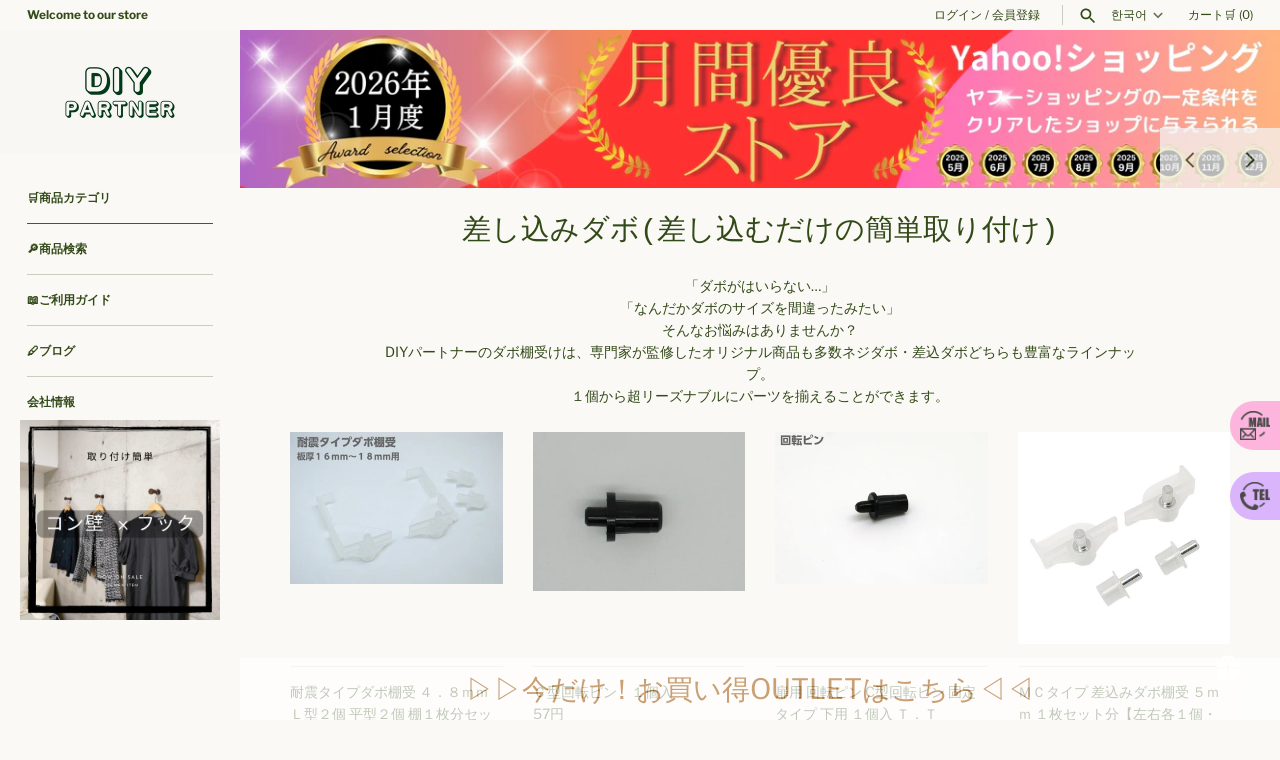

--- FILE ---
content_type: text/html; charset=utf-8
request_url: https://diypartner.shop/ko/collections/collections-inset-dabo-category
body_size: 54299
content:
<!doctype html>
<html class="no-js" lang="ko">
<head>



  <!-- Masonry 4.2.2 -->
<!-- Google Tag Manager -->
<script>(function(w,d,s,l,i){w[l]=w[l]||[];w[l].push({'gtm.start':
new Date().getTime(),event:'gtm.js'});var f=d.getElementsByTagName(s)[0],
j=d.createElement(s),dl=l!='dataLayer'?'&l='+l:'';j.async=true;j.src=
'https://www.googletagmanager.com/gtm.js?id='+i+dl;f.parentNode.insertBefore(j,f);
})(window,document,'script','dataLayer','GTM-TZGD7J8');</script>
<!-- End Google Tag Manager -->
  <link rel="preload" href="//diypartner.shop/cdn/shop/t/34/assets/styles.css?v=51190697243996073601759344036" as="style">
  <meta charset="utf-8" />
<meta name="viewport" content="width=device-width,initial-scale=1.0" />
<meta http-equiv="X-UA-Compatible" content="IE=edge">

<link rel="preconnect" href="https://cdn.shopify.com" crossorigin>
<link rel="preconnect" href="https://fonts.shopify.com" crossorigin>
<link rel="preconnect" href="https://monorail-edge.shopifysvc.com"><link rel="preload" as="font" href="//diypartner.shop/cdn/fonts/libre_franklin/librefranklin_n4.a9b0508e1ffb743a0fd6d0614768959c54a27d86.woff2" type="font/woff2" crossorigin><link rel="preload" as="font" href="//diypartner.shop/cdn/fonts/libre_franklin/librefranklin_n7.6739620624550b8695d0cc23f92ffd46eb51c7a3.woff2" type="font/woff2" crossorigin><link rel="preload" as="font" href="//diypartner.shop/cdn/fonts/libre_franklin/librefranklin_i4.5cee60cade760b32c7b489f9d561e97341909d7c.woff2" type="font/woff2" crossorigin><link rel="preload" as="font" href="//diypartner.shop/cdn/fonts/libre_franklin/librefranklin_i7.5cd0952dea701f27d5d0eb294c01347335232ef2.woff2" type="font/woff2" crossorigin><link rel="preload" as="font" href="//diypartner.shop/cdn/fonts/karla/karla_n7.4358a847d4875593d69cfc3f8cc0b44c17b3ed03.woff2" type="font/woff2" crossorigin><link rel="preload" as="font" href="//diypartner.shop/cdn/fonts/karla/karla_n7.4358a847d4875593d69cfc3f8cc0b44c17b3ed03.woff2" type="font/woff2" crossorigin><link rel="preload" href="//diypartner.shop/cdn/shop/t/34/assets/vendor.min.js?v=121981633835053343841744096490" as="script">
<link rel="preload" href="//diypartner.shop/cdn/shop/t/34/assets/theme.js?v=4006046007648869941744096490" as="script"><link rel="canonical" href="https://diypartner.shop/ko/collections/collections-inset-dabo-category" /><link rel="shortcut icon" href="//diypartner.shop/cdn/shop/files/14.png?v=1663724452" type="image/png" /><meta name="description" content="差し込むだけの簡単取付ダボ棚受けです。 木製ダボや金属製ダボ、回転ピン、ストレートダボなど豊富なサイズなバリエーションで１個からご購入いただけます。 棚を増やす際などご活用ください。">

  <title>
    差し込みダボ(差し込むだけの簡単取り付け) &ndash; DIYパートナー
  </title>

  <meta property="og:site_name" content="DIYパートナー">
<meta property="og:url" content="https://diypartner.shop/ko/collections/collections-inset-dabo-category">
<meta property="og:title" content="差し込みダボ(差し込むだけの簡単取り付け)">
<meta property="og:type" content="product.group">
<meta property="og:description" content="差し込むだけの簡単取付ダボ棚受けです。 木製ダボや金属製ダボ、回転ピン、ストレートダボなど豊富なサイズなバリエーションで１個からご購入いただけます。 棚を増やす際などご活用ください。"><meta property="og:image" content="http://diypartner.shop/cdn/shop/files/PARTNER_2_1200x1200.png?v=1662955380">
  <meta property="og:image:secure_url" content="https://diypartner.shop/cdn/shop/files/PARTNER_2_1200x1200.png?v=1662955380">
  <meta property="og:image:width" content="1200">
  <meta property="og:image:height" content="628"><meta name="twitter:site" content="@DiyPartner_shop"><meta name="twitter:card" content="summary_large_image">
<meta name="twitter:title" content="差し込みダボ(差し込むだけの簡単取り付け)">
<meta name="twitter:description" content="差し込むだけの簡単取付ダボ棚受けです。 木製ダボや金属製ダボ、回転ピン、ストレートダボなど豊富なサイズなバリエーションで１個からご購入いただけます。 棚を増やす際などご活用ください。">


  <script>window.performance && window.performance.mark && window.performance.mark('shopify.content_for_header.start');</script><meta name="google-site-verification" content="ZyRhI0-5sJErPGNR1kSnsbvz8MaCrdF3EvwXx10aFuI">
<meta name="facebook-domain-verification" content="ktguxofrdgf4svffcxlaex7q9p4yxh">
<meta name="google-site-verification" content="8wEYuHk6giNadwCiU-DPwsephgqtQNRtwy1Aq9TiHXg">
<meta id="shopify-digital-wallet" name="shopify-digital-wallet" content="/55117447252/digital_wallets/dialog">
<meta name="shopify-checkout-api-token" content="3cacd3f63756be497a4a5b438c86f036">
<link rel="alternate" type="application/atom+xml" title="Feed" href="/ko/collections/collections-inset-dabo-category.atom" />
<link rel="next" href="/ko/collections/collections-inset-dabo-category?page=2">
<link rel="alternate" hreflang="x-default" href="https://diypartner.shop/collections/collections-inset-dabo-category">
<link rel="alternate" hreflang="ja" href="https://diypartner.shop/collections/collections-inset-dabo-category">
<link rel="alternate" hreflang="ko" href="https://diypartner.shop/ko/collections/collections-inset-dabo-category">
<link rel="alternate" hreflang="zh-Hans" href="https://diypartner.shop/zh/collections/collections-inset-dabo-category">
<link rel="alternate" hreflang="en" href="https://diypartner.shop/en/collections/collections-inset-dabo-category">
<link rel="alternate" hreflang="zh-Hans-JP" href="https://diypartner.shop/zh/collections/collections-inset-dabo-category">
<link rel="alternate" type="application/json+oembed" href="https://diypartner.shop/ko/collections/collections-inset-dabo-category.oembed">
<script async="async" src="/checkouts/internal/preloads.js?locale=ko-JP"></script>
<script id="apple-pay-shop-capabilities" type="application/json">{"shopId":55117447252,"countryCode":"JP","currencyCode":"JPY","merchantCapabilities":["supports3DS"],"merchantId":"gid:\/\/shopify\/Shop\/55117447252","merchantName":"DIYパートナー","requiredBillingContactFields":["postalAddress","email","phone"],"requiredShippingContactFields":["postalAddress","email","phone"],"shippingType":"shipping","supportedNetworks":["visa","masterCard","amex","jcb","discover"],"total":{"type":"pending","label":"DIYパートナー","amount":"1.00"},"shopifyPaymentsEnabled":true,"supportsSubscriptions":true}</script>
<script id="shopify-features" type="application/json">{"accessToken":"3cacd3f63756be497a4a5b438c86f036","betas":["rich-media-storefront-analytics"],"domain":"diypartner.shop","predictiveSearch":false,"shopId":55117447252,"locale":"ko"}</script>
<script>var Shopify = Shopify || {};
Shopify.shop = "yamasin.myshopify.com";
Shopify.locale = "ko";
Shopify.currency = {"active":"JPY","rate":"1.0"};
Shopify.country = "JP";
Shopify.theme = {"name":"20250414切り替えメインテーマ","id":178135761178,"schema_name":"Masonry","schema_version":"4.2.2","theme_store_id":450,"role":"main"};
Shopify.theme.handle = "null";
Shopify.theme.style = {"id":null,"handle":null};
Shopify.cdnHost = "diypartner.shop/cdn";
Shopify.routes = Shopify.routes || {};
Shopify.routes.root = "/ko/";</script>
<script type="module">!function(o){(o.Shopify=o.Shopify||{}).modules=!0}(window);</script>
<script>!function(o){function n(){var o=[];function n(){o.push(Array.prototype.slice.apply(arguments))}return n.q=o,n}var t=o.Shopify=o.Shopify||{};t.loadFeatures=n(),t.autoloadFeatures=n()}(window);</script>
<script id="shop-js-analytics" type="application/json">{"pageType":"collection"}</script>
<script defer="defer" async type="module" src="//diypartner.shop/cdn/shopifycloud/shop-js/modules/v2/client.init-shop-cart-sync_FVTFP__S.ko.esm.js"></script>
<script defer="defer" async type="module" src="//diypartner.shop/cdn/shopifycloud/shop-js/modules/v2/chunk.common_h8xq1A_i.esm.js"></script>
<script type="module">
  await import("//diypartner.shop/cdn/shopifycloud/shop-js/modules/v2/client.init-shop-cart-sync_FVTFP__S.ko.esm.js");
await import("//diypartner.shop/cdn/shopifycloud/shop-js/modules/v2/chunk.common_h8xq1A_i.esm.js");

  window.Shopify.SignInWithShop?.initShopCartSync?.({"fedCMEnabled":true,"windoidEnabled":true});

</script>
<script>(function() {
  var isLoaded = false;
  function asyncLoad() {
    if (isLoaded) return;
    isLoaded = true;
    var urls = ["https:\/\/storage.nfcube.com\/instafeed-d9235d4580616b82b0f08a2c6f5fb95b.js?shop=yamasin.myshopify.com","https:\/\/cdn.shopify.com\/s\/files\/1\/0597\/3783\/3627\/files\/tptinstall.min.js?v=1718591634\u0026t=tapita-seo-script-tags\u0026shop=yamasin.myshopify.com"];
    for (var i = 0; i < urls.length; i++) {
      var s = document.createElement('script');
      s.type = 'text/javascript';
      s.async = true;
      s.src = urls[i];
      var x = document.getElementsByTagName('script')[0];
      x.parentNode.insertBefore(s, x);
    }
  };
  if(window.attachEvent) {
    window.attachEvent('onload', asyncLoad);
  } else {
    window.addEventListener('load', asyncLoad, false);
  }
})();</script>
<script id="__st">var __st={"a":55117447252,"offset":32400,"reqid":"522d39ce-4793-4487-9fd1-4801f6bf01a5-1768877318","pageurl":"diypartner.shop\/ko\/collections\/collections-inset-dabo-category","u":"2e4b5889c619","p":"collection","rtyp":"collection","rid":264483209300};</script>
<script>window.ShopifyPaypalV4VisibilityTracking = true;</script>
<script id="captcha-bootstrap">!function(){'use strict';const t='contact',e='account',n='new_comment',o=[[t,t],['blogs',n],['comments',n],[t,'customer']],c=[[e,'customer_login'],[e,'guest_login'],[e,'recover_customer_password'],[e,'create_customer']],r=t=>t.map((([t,e])=>`form[action*='/${t}']:not([data-nocaptcha='true']) input[name='form_type'][value='${e}']`)).join(','),a=t=>()=>t?[...document.querySelectorAll(t)].map((t=>t.form)):[];function s(){const t=[...o],e=r(t);return a(e)}const i='password',u='form_key',d=['recaptcha-v3-token','g-recaptcha-response','h-captcha-response',i],f=()=>{try{return window.sessionStorage}catch{return}},m='__shopify_v',_=t=>t.elements[u];function p(t,e,n=!1){try{const o=window.sessionStorage,c=JSON.parse(o.getItem(e)),{data:r}=function(t){const{data:e,action:n}=t;return t[m]||n?{data:e,action:n}:{data:t,action:n}}(c);for(const[e,n]of Object.entries(r))t.elements[e]&&(t.elements[e].value=n);n&&o.removeItem(e)}catch(o){console.error('form repopulation failed',{error:o})}}const l='form_type',E='cptcha';function T(t){t.dataset[E]=!0}const w=window,h=w.document,L='Shopify',v='ce_forms',y='captcha';let A=!1;((t,e)=>{const n=(g='f06e6c50-85a8-45c8-87d0-21a2b65856fe',I='https://cdn.shopify.com/shopifycloud/storefront-forms-hcaptcha/ce_storefront_forms_captcha_hcaptcha.v1.5.2.iife.js',D={infoText:'hCaptcha에 의해 보호됨',privacyText:'개인정보 보호',termsText:'약관'},(t,e,n)=>{const o=w[L][v],c=o.bindForm;if(c)return c(t,g,e,D).then(n);var r;o.q.push([[t,g,e,D],n]),r=I,A||(h.body.append(Object.assign(h.createElement('script'),{id:'captcha-provider',async:!0,src:r})),A=!0)});var g,I,D;w[L]=w[L]||{},w[L][v]=w[L][v]||{},w[L][v].q=[],w[L][y]=w[L][y]||{},w[L][y].protect=function(t,e){n(t,void 0,e),T(t)},Object.freeze(w[L][y]),function(t,e,n,w,h,L){const[v,y,A,g]=function(t,e,n){const i=e?o:[],u=t?c:[],d=[...i,...u],f=r(d),m=r(i),_=r(d.filter((([t,e])=>n.includes(e))));return[a(f),a(m),a(_),s()]}(w,h,L),I=t=>{const e=t.target;return e instanceof HTMLFormElement?e:e&&e.form},D=t=>v().includes(t);t.addEventListener('submit',(t=>{const e=I(t);if(!e)return;const n=D(e)&&!e.dataset.hcaptchaBound&&!e.dataset.recaptchaBound,o=_(e),c=g().includes(e)&&(!o||!o.value);(n||c)&&t.preventDefault(),c&&!n&&(function(t){try{if(!f())return;!function(t){const e=f();if(!e)return;const n=_(t);if(!n)return;const o=n.value;o&&e.removeItem(o)}(t);const e=Array.from(Array(32),(()=>Math.random().toString(36)[2])).join('');!function(t,e){_(t)||t.append(Object.assign(document.createElement('input'),{type:'hidden',name:u})),t.elements[u].value=e}(t,e),function(t,e){const n=f();if(!n)return;const o=[...t.querySelectorAll(`input[type='${i}']`)].map((({name:t})=>t)),c=[...d,...o],r={};for(const[a,s]of new FormData(t).entries())c.includes(a)||(r[a]=s);n.setItem(e,JSON.stringify({[m]:1,action:t.action,data:r}))}(t,e)}catch(e){console.error('failed to persist form',e)}}(e),e.submit())}));const S=(t,e)=>{t&&!t.dataset[E]&&(n(t,e.some((e=>e===t))),T(t))};for(const o of['focusin','change'])t.addEventListener(o,(t=>{const e=I(t);D(e)&&S(e,y())}));const B=e.get('form_key'),M=e.get(l),P=B&&M;t.addEventListener('DOMContentLoaded',(()=>{const t=y();if(P)for(const e of t)e.elements[l].value===M&&p(e,B);[...new Set([...A(),...v().filter((t=>'true'===t.dataset.shopifyCaptcha))])].forEach((e=>S(e,t)))}))}(h,new URLSearchParams(w.location.search),n,t,e,['guest_login'])})(!1,!0)}();</script>
<script integrity="sha256-4kQ18oKyAcykRKYeNunJcIwy7WH5gtpwJnB7kiuLZ1E=" data-source-attribution="shopify.loadfeatures" defer="defer" src="//diypartner.shop/cdn/shopifycloud/storefront/assets/storefront/load_feature-a0a9edcb.js" crossorigin="anonymous"></script>
<script data-source-attribution="shopify.dynamic_checkout.dynamic.init">var Shopify=Shopify||{};Shopify.PaymentButton=Shopify.PaymentButton||{isStorefrontPortableWallets:!0,init:function(){window.Shopify.PaymentButton.init=function(){};var t=document.createElement("script");t.src="https://diypartner.shop/cdn/shopifycloud/portable-wallets/latest/portable-wallets.ko.js",t.type="module",document.head.appendChild(t)}};
</script>
<script data-source-attribution="shopify.dynamic_checkout.buyer_consent">
  function portableWalletsHideBuyerConsent(e){var t=document.getElementById("shopify-buyer-consent"),n=document.getElementById("shopify-subscription-policy-button");t&&n&&(t.classList.add("hidden"),t.setAttribute("aria-hidden","true"),n.removeEventListener("click",e))}function portableWalletsShowBuyerConsent(e){var t=document.getElementById("shopify-buyer-consent"),n=document.getElementById("shopify-subscription-policy-button");t&&n&&(t.classList.remove("hidden"),t.removeAttribute("aria-hidden"),n.addEventListener("click",e))}window.Shopify?.PaymentButton&&(window.Shopify.PaymentButton.hideBuyerConsent=portableWalletsHideBuyerConsent,window.Shopify.PaymentButton.showBuyerConsent=portableWalletsShowBuyerConsent);
</script>
<script data-source-attribution="shopify.dynamic_checkout.cart.bootstrap">document.addEventListener("DOMContentLoaded",(function(){function t(){return document.querySelector("shopify-accelerated-checkout-cart, shopify-accelerated-checkout")}if(t())Shopify.PaymentButton.init();else{new MutationObserver((function(e,n){t()&&(Shopify.PaymentButton.init(),n.disconnect())})).observe(document.body,{childList:!0,subtree:!0})}}));
</script>
<link id="shopify-accelerated-checkout-styles" rel="stylesheet" media="screen" href="https://diypartner.shop/cdn/shopifycloud/portable-wallets/latest/accelerated-checkout-backwards-compat.css" crossorigin="anonymous">
<style id="shopify-accelerated-checkout-cart">
        #shopify-buyer-consent {
  margin-top: 1em;
  display: inline-block;
  width: 100%;
}

#shopify-buyer-consent.hidden {
  display: none;
}

#shopify-subscription-policy-button {
  background: none;
  border: none;
  padding: 0;
  text-decoration: underline;
  font-size: inherit;
  cursor: pointer;
}

#shopify-subscription-policy-button::before {
  box-shadow: none;
}

      </style>

<script>window.performance && window.performance.mark && window.performance.mark('shopify.content_for_header.end');</script>

  <link href="//diypartner.shop/cdn/shop/t/34/assets/styles.css?v=51190697243996073601759344036" rel="stylesheet" type="text/css" media="all" />

  <script>
    document.documentElement.className = document.documentElement.className.replace('no-js', 'js');
    window.theme = window.theme || {};
    theme.money_format = "{{amount_no_decimals}}円";theme.money_format_with_product_code_preference = "{{amount_no_decimals}}円";theme.strings = {
      previous: "戻る",
      next: "次へ",
      close: "閉じる",
      searchReadMore: "もっと見る",
      liveSearchSeeAll: "すべて見る",
      productsListingFrom: "タイプ・色により価格設定あり",
      productListingQuickView: "QUICK VIEW",
      products_listing_more_products: "さらに表示する",
      products_listing_loading: "Loading...",
      products_listing_no_more_products: "No more products",
      products_variant_non_existent: "Unavailable",
      products_product_unit_price_separator: "\/",
      products_product_add_to_cart: "カートに追加",
      products_variant_out_of_stock: "在庫なし",
      products_product_adding_to_cart: "カートに入れる",
      products_product_added_to_cart: "カートにアイテムが追加されました",
      products_product_added_cta: "カートを見る ",
      onlyXLeft: "",
      cart_terms_confirmation: "",
      addressError: "",
      addressNoResults: "",
      addressQueryLimit: "",
      authError: ""
    };
    theme.routes = {
      search_url: '/ko/search',
      cart_url: '/ko/cart',
      cart_add_url: '/ko/cart/add'
    };
    theme.settings = {
      enable_live_search: true,
      prod_block_qv: true,
      block_gut_int: 15,
      block_width_int: 200
    };
  </script>
  
<!-- Start of Judge.me Core -->
<link rel="dns-prefetch" href="https://cdn.judge.me/">
<script data-cfasync='false' class='jdgm-settings-script'>window.jdgmSettings={"pagination":5,"disable_web_reviews":false,"badge_no_review_text":"レビューなし","badge_n_reviews_text":"{{ n }}件のレビュー","hide_badge_preview_if_no_reviews":true,"badge_hide_text":false,"enforce_center_preview_badge":false,"widget_title":"カスタマーレビュー","widget_open_form_text":"レビューを書く","widget_close_form_text":"レビューをキャンセル","widget_refresh_page_text":"ページを更新","widget_summary_text":"{{ number_of_reviews }}件のレビューに基づく","widget_no_review_text":"最初のレビューを書きましょう","widget_name_field_text":"お名前","widget_verified_name_field_text":"認証された名前（公開）","widget_name_placeholder_text":"表示名","widget_required_field_error_text":"このフィールドは必須です。","widget_email_field_text":"メールアドレス","widget_verified_email_field_text":"認証されたメール（非公開、編集不可）","widget_email_placeholder_text":"あなたのメールアドレス（非公開）","widget_email_field_error_text":"有効なメールアドレスを入力してください。","widget_rating_field_text":"評価","widget_review_title_field_text":"レビュータイトル","widget_review_title_placeholder_text":"レビューにタイトルをつける","widget_review_body_field_text":"レビュー内容","widget_review_body_placeholder_text":"ここに書き始めてください...","widget_pictures_field_text":"写真/動画（任意）","widget_submit_review_text":"レビューを送信","widget_submit_verified_review_text":"認証済みレビューを送信","widget_submit_success_msg_with_auto_publish":"ありがとうございます！数分後にページを更新して、あなたのレビューを確認してください。\u003ca href='https://judge.me/login' target='_blank' rel='nofollow noopener'\u003eJudge.me\u003c/a\u003eにログインすることで、レビューの削除や編集ができます。","widget_submit_success_msg_no_auto_publish":"ありがとうございます！あなたのレビューはショップ管理者の承認を得た後に公開されます。\u003ca href='https://judge.me/login' target='_blank' rel='nofollow noopener'\u003eJudge.me\u003c/a\u003eにログインすることで、レビューの削除や編集ができます。","widget_show_default_reviews_out_of_total_text":"{{ n_reviews }}件のレビューのうち{{ n_reviews_shown }}件を表示しています。","widget_show_all_link_text":"すべて表示","widget_show_less_link_text":"表示を減らす","widget_author_said_text":"{{ reviewer_name }}の言葉：","widget_days_text":"{{ n }}日前","widget_weeks_text":"{{ n }}週間前","widget_months_text":"{{ n }}ヶ月前","widget_years_text":"{{ n }}年前","widget_yesterday_text":"昨日","widget_today_text":"今日","widget_replied_text":"\u003e\u003e {{ shop_name }}の返信：","widget_read_more_text":"続きを読む","widget_reviewer_name_as_initial":"anonymous","widget_rating_filter_color":"","widget_rating_filter_see_all_text":"すべてのレビューを見る","widget_sorting_most_recent_text":"最新順","widget_sorting_highest_rating_text":"最高評価順","widget_sorting_lowest_rating_text":"最低評価順","widget_sorting_with_pictures_text":"写真付きのみ","widget_sorting_most_helpful_text":"最も役立つ順","widget_open_question_form_text":"質問する","widget_reviews_subtab_text":"レビュー","widget_questions_subtab_text":"質問","widget_question_label_text":"質問","widget_answer_label_text":"回答","widget_question_placeholder_text":"ここに質問を書いてください","widget_submit_question_text":"質問を送信","widget_question_submit_success_text":"ご質問ありがとうございます！回答があり次第ご連絡いたします。","verified_badge_text":"認証済み","verified_badge_bg_color":"","verified_badge_text_color":"","verified_badge_placement":"left-of-reviewer-name","widget_review_max_height":"","widget_hide_border":false,"widget_social_share":false,"widget_thumb":false,"widget_review_location_show":false,"widget_location_format":"country_iso_code","all_reviews_include_out_of_store_products":true,"all_reviews_out_of_store_text":"（ストア外）","all_reviews_pagination":100,"all_reviews_product_name_prefix_text":"について","enable_review_pictures":true,"enable_question_anwser":false,"widget_theme":"","review_date_format":"mm/dd/yyyy","default_sort_method":"most-recent","widget_product_reviews_subtab_text":"製品レビュー","widget_shop_reviews_subtab_text":"ショップレビュー","widget_other_products_reviews_text":"他の製品のレビュー","widget_store_reviews_subtab_text":"ショップレビュー","widget_no_store_reviews_text":"この店舗はまだレビューを受け取っていません","widget_web_restriction_product_reviews_text":"この製品に対するレビューはまだありません","widget_no_items_text":"アイテムが見つかりません","widget_show_more_text":"もっと見る","widget_write_a_store_review_text":"ストアレビューを書く","widget_other_languages_heading":"他の言語のレビュー","widget_translate_review_text":"レビューを{{ language }}に翻訳","widget_translating_review_text":"翻訳中...","widget_show_original_translation_text":"原文を表示 ({{ language }})","widget_translate_review_failed_text":"レビューを翻訳できませんでした。","widget_translate_review_retry_text":"再試行","widget_translate_review_try_again_later_text":"後でもう一度お試しください","show_product_url_for_grouped_product":false,"widget_sorting_pictures_first_text":"写真を最初に","show_pictures_on_all_rev_page_mobile":false,"show_pictures_on_all_rev_page_desktop":false,"floating_tab_hide_mobile_install_preference":false,"floating_tab_button_name":"★ レビュー","floating_tab_title":"お客様の声","floating_tab_button_color":"","floating_tab_button_background_color":"","floating_tab_url":"","floating_tab_url_enabled":false,"floating_tab_tab_style":"text","all_reviews_text_badge_text":"お客様は当店を{{ shop.metafields.judgeme.all_reviews_count }}件のレビューに基づいて{{ shop.metafields.judgeme.all_reviews_rating | round: 1 }}/5と評価しています。","all_reviews_text_badge_text_branded_style":"{{ shop.metafields.judgeme.all_reviews_count }}件のレビューに基づいて5つ星中{{ shop.metafields.judgeme.all_reviews_rating | round: 1 }}つ星","is_all_reviews_text_badge_a_link":false,"show_stars_for_all_reviews_text_badge":false,"all_reviews_text_badge_url":"","all_reviews_text_style":"text","all_reviews_text_color_style":"judgeme_brand_color","all_reviews_text_color":"#108474","all_reviews_text_show_jm_brand":true,"featured_carousel_show_header":true,"featured_carousel_title":"お客様の声","testimonials_carousel_title":"お客様の声","videos_carousel_title":"お客様の声","cards_carousel_title":"お客様の声","featured_carousel_count_text":"{{ n }}件のレビューから","featured_carousel_add_link_to_all_reviews_page":false,"featured_carousel_url":"","featured_carousel_show_images":true,"featured_carousel_autoslide_interval":5,"featured_carousel_arrows_on_the_sides":false,"featured_carousel_height":250,"featured_carousel_width":80,"featured_carousel_image_size":0,"featured_carousel_image_height":250,"featured_carousel_arrow_color":"#eeeeee","verified_count_badge_style":"vintage","verified_count_badge_orientation":"horizontal","verified_count_badge_color_style":"judgeme_brand_color","verified_count_badge_color":"#108474","is_verified_count_badge_a_link":false,"verified_count_badge_url":"","verified_count_badge_show_jm_brand":true,"widget_rating_preset_default":5,"widget_first_sub_tab":"product-reviews","widget_show_histogram":true,"widget_histogram_use_custom_color":false,"widget_pagination_use_custom_color":true,"widget_star_use_custom_color":false,"widget_verified_badge_use_custom_color":false,"widget_write_review_use_custom_color":false,"picture_reminder_submit_button":"Upload Pictures","enable_review_videos":false,"mute_video_by_default":true,"widget_sorting_videos_first_text":"動画を最初に","widget_review_pending_text":"保留中","featured_carousel_items_for_large_screen":3,"social_share_options_order":"Facebook,Twitter","remove_microdata_snippet":true,"disable_json_ld":false,"enable_json_ld_products":false,"preview_badge_show_question_text":true,"preview_badge_no_question_text":"質問なし","preview_badge_n_question_text":"{{ number_of_questions }}件の質問","qa_badge_show_icon":false,"qa_badge_position":"same-row","remove_judgeme_branding":false,"widget_add_search_bar":false,"widget_search_bar_placeholder":"検索","widget_sorting_verified_only_text":"認証済みのみ","featured_carousel_theme":"default","featured_carousel_show_rating":true,"featured_carousel_show_title":true,"featured_carousel_show_body":true,"featured_carousel_show_date":false,"featured_carousel_show_reviewer":true,"featured_carousel_show_product":false,"featured_carousel_header_background_color":"#108474","featured_carousel_header_text_color":"#ffffff","featured_carousel_name_product_separator":"reviewed","featured_carousel_full_star_background":"#108474","featured_carousel_empty_star_background":"#dadada","featured_carousel_vertical_theme_background":"#f9fafb","featured_carousel_verified_badge_enable":false,"featured_carousel_verified_badge_color":"#108474","featured_carousel_border_style":"round","featured_carousel_review_line_length_limit":3,"featured_carousel_more_reviews_button_text":"さらにレビューを読む","featured_carousel_view_product_button_text":"製品を見る","all_reviews_page_load_reviews_on":"scroll","all_reviews_page_load_more_text":"さらにレビューを読み込む","disable_fb_tab_reviews":false,"enable_ajax_cdn_cache":false,"widget_public_name_text":"表示する名前のタイプ","default_reviewer_name":"Yamada Hanako","default_reviewer_name_has_non_latin":true,"widget_reviewer_anonymous":"匿名","medals_widget_title":"Judge.me レビューメダル","medals_widget_background_color":"#f9fafb","medals_widget_position":"footer_all_pages","medals_widget_border_color":"#f9fafb","medals_widget_verified_text_position":"left","medals_widget_use_monochromatic_version":false,"medals_widget_elements_color":"#108474","show_reviewer_avatar":false,"widget_invalid_yt_video_url_error_text":"YouTubeビデオURLではありません","widget_max_length_field_error_text":"{0}文字以内で入力してください。","widget_show_country_flag":false,"widget_show_collected_via_shop_app":true,"widget_verified_by_shop_badge_style":"light","widget_verified_by_shop_text":"ショップによって認証","widget_show_photo_gallery":true,"widget_load_with_code_splitting":true,"widget_ugc_install_preference":false,"widget_ugc_title":"私たちが作り、あなたが共有","widget_ugc_subtitle":"タグ付けすると、あなたの写真が私たちのページで特集されます","widget_ugc_arrows_color":"#ffffff","widget_ugc_primary_button_text":"今すぐ購入","widget_ugc_primary_button_background_color":"#108474","widget_ugc_primary_button_text_color":"#ffffff","widget_ugc_primary_button_border_width":"0","widget_ugc_primary_button_border_style":"none","widget_ugc_primary_button_border_color":"#108474","widget_ugc_primary_button_border_radius":"25","widget_ugc_secondary_button_text":"さらに読み込む","widget_ugc_secondary_button_background_color":"#ffffff","widget_ugc_secondary_button_text_color":"#108474","widget_ugc_secondary_button_border_width":"2","widget_ugc_secondary_button_border_style":"solid","widget_ugc_secondary_button_border_color":"#108474","widget_ugc_secondary_button_border_radius":"25","widget_ugc_reviews_button_text":"レビューを見る","widget_ugc_reviews_button_background_color":"#ffffff","widget_ugc_reviews_button_text_color":"#108474","widget_ugc_reviews_button_border_width":"2","widget_ugc_reviews_button_border_style":"solid","widget_ugc_reviews_button_border_color":"#108474","widget_ugc_reviews_button_border_radius":"25","widget_ugc_reviews_button_link_to":"judgeme-reviews-page","widget_ugc_show_post_date":true,"widget_ugc_max_width":"800","widget_rating_metafield_value_type":true,"widget_primary_color":"#2c8f8f","widget_enable_secondary_color":false,"widget_secondary_color":"#edf5f5","widget_summary_average_rating_text":"5つ星中{{ average_rating }}つ星","widget_media_grid_title":"お客様の写真とビデオ","widget_media_grid_see_more_text":"もっと見る","widget_round_style":true,"widget_show_product_medals":true,"widget_verified_by_judgeme_text":"Judge.meによって認証","widget_show_store_medals":true,"widget_verified_by_judgeme_text_in_store_medals":"Judge.meによって認証","widget_media_field_exceed_quantity_message":"申し訳ありませんが、1つのレビューにつき{{ max_media }}つまでしか受け付けられません。","widget_media_field_exceed_limit_message":"{{ file_name }}が大きすぎます。{{ size_limit }}MB未満の{{ media_type }}を選択してください。","widget_review_submitted_text":"レビューが送信されました！","widget_question_submitted_text":"質問が送信されました！","widget_close_form_text_question":"キャンセル","widget_write_your_answer_here_text":"ここに回答を書いてください","widget_enabled_branded_link":true,"widget_show_collected_by_judgeme":false,"widget_reviewer_name_color":"","widget_write_review_text_color":"","widget_write_review_bg_color":"","widget_collected_by_judgeme_text":"Judge.meによって収集","widget_pagination_type":"standard","widget_load_more_text":"さらに読み込む","widget_load_more_color":"#277575","widget_full_review_text":"完全なレビュー","widget_read_more_reviews_text":"さらにレビューを読む","widget_read_questions_text":"質問を読む","widget_questions_and_answers_text":"質問と回答","widget_verified_by_text":"認証元","widget_verified_text":"認証済み","widget_number_of_reviews_text":"{{ number_of_reviews }}件のレビュー","widget_back_button_text":"戻る","widget_next_button_text":"次へ","widget_custom_forms_filter_button":"フィルター","custom_forms_style":"vertical","widget_show_review_information":false,"how_reviews_are_collected":"レビューの収集方法は？","widget_show_review_keywords":false,"widget_gdpr_statement":"あなたのデータの使用方法：あなたが残したレビューについてのみ、必要な場合にのみご連絡いたします。レビューを送信することで、Judge.meの\u003ca href='https://judge.me/terms' target='_blank' rel='nofollow noopener'\u003e利用規約\u003c/a\u003e、\u003ca href='https://judge.me/privacy' target='_blank' rel='nofollow noopener'\u003eプライバシーポリシー\u003c/a\u003e、\u003ca href='https://judge.me/content-policy' target='_blank' rel='nofollow noopener'\u003eコンテンツポリシー\u003c/a\u003eに同意したことになります。","widget_multilingual_sorting_enabled":false,"widget_translate_review_content_enabled":false,"widget_translate_review_content_method":"manual","popup_widget_review_selection":"automatically_with_pictures","popup_widget_round_border_style":true,"popup_widget_show_title":true,"popup_widget_show_body":true,"popup_widget_show_reviewer":false,"popup_widget_show_product":true,"popup_widget_show_pictures":true,"popup_widget_use_review_picture":true,"popup_widget_show_on_home_page":true,"popup_widget_show_on_product_page":true,"popup_widget_show_on_collection_page":true,"popup_widget_show_on_cart_page":true,"popup_widget_position":"bottom_left","popup_widget_first_review_delay":5,"popup_widget_duration":5,"popup_widget_interval":5,"popup_widget_review_count":5,"popup_widget_hide_on_mobile":true,"review_snippet_widget_round_border_style":true,"review_snippet_widget_card_color":"#FFFFFF","review_snippet_widget_slider_arrows_background_color":"#FFFFFF","review_snippet_widget_slider_arrows_color":"#000000","review_snippet_widget_star_color":"#108474","show_product_variant":false,"all_reviews_product_variant_label_text":"バリエーション: ","widget_show_verified_branding":false,"widget_ai_summary_title":"お客様の声","widget_ai_summary_disclaimer":"最近のカスタマーレビューに基づくAI搭載レビュー要約","widget_show_ai_summary":false,"widget_show_ai_summary_bg":false,"widget_show_review_title_input":true,"redirect_reviewers_invited_via_email":"review_widget","request_store_review_after_product_review":false,"request_review_other_products_in_order":false,"review_form_color_scheme":"default","review_form_corner_style":"square","review_form_star_color":{},"review_form_text_color":"#333333","review_form_background_color":"#ffffff","review_form_field_background_color":"#fafafa","review_form_button_color":{},"review_form_button_text_color":"#ffffff","review_form_modal_overlay_color":"#000000","review_content_screen_title_text":"この製品をどのように評価しますか？","review_content_introduction_text":"あなたの体験について少し共有していただけると嬉しいです。","store_review_form_title_text":"このストアをどのように評価しますか？","store_review_form_introduction_text":"あなたの体験について少し共有していただけると嬉しいです。","show_review_guidance_text":true,"one_star_review_guidance_text":"悪い","five_star_review_guidance_text":"素晴らしい","customer_information_screen_title_text":"あなたについて","customer_information_introduction_text":"あなたについてもっと教えてください。","custom_questions_screen_title_text":"あなたの体験について詳しく","custom_questions_introduction_text":"あなたの体験についてより詳しく理解するための質問がいくつかあります。","review_submitted_screen_title_text":"レビューありがとうございます！","review_submitted_screen_thank_you_text":"現在処理中です。まもなくストアに表示されます。","review_submitted_screen_email_verification_text":"今送信したリンクをクリックしてメールアドレスを確認してください。これにより、レビューの信頼性を保つことができます。","review_submitted_request_store_review_text":"私たちとのお買い物体験を共有していただけませんか？","review_submitted_review_other_products_text":"これらの商品をレビューしていただけませんか？","store_review_screen_title_text":"あなたの購入体験を共有しますか？","store_review_introduction_text":"あなたのフィードバックを重視し、改善に活用します。あなたの思いや提案を共有してください。","reviewer_media_screen_title_picture_text":"写真を共有","reviewer_media_introduction_picture_text":"レビューを裏付ける写真をアップロードしてください。","reviewer_media_screen_title_video_text":"ビデオを共有","reviewer_media_introduction_video_text":"レビューを裏付けるビデオをアップロードしてください。","reviewer_media_screen_title_picture_or_video_text":"写真またはビデオを共有","reviewer_media_introduction_picture_or_video_text":"レビューを裏付ける写真またはビデオをアップロードしてください。","reviewer_media_youtube_url_text":"ここにYoutubeのURLを貼り付けてください","advanced_settings_next_step_button_text":"次へ","advanced_settings_close_review_button_text":"閉じる","modal_write_review_flow":false,"write_review_flow_required_text":"必須","write_review_flow_privacy_message_text":"個人情報を厳守します。","write_review_flow_anonymous_text":"匿名レビュー","write_review_flow_visibility_text":"これは他のお客様には表示されません。","write_review_flow_multiple_selection_help_text":"お好きなだけ選択してください","write_review_flow_single_selection_help_text":"一つのオプションを選択してください","write_review_flow_required_field_error_text":"この項目は必須です","write_review_flow_invalid_email_error_text":"有効なメールアドレスを入力してください","write_review_flow_max_length_error_text":"最大{{ max_length }}文字。","write_review_flow_media_upload_text":"\u003cb\u003eクリックしてアップロード\u003c/b\u003eまたはドラッグ\u0026ドロップ","write_review_flow_gdpr_statement":"必要な場合にのみ、あなたのレビューについてご連絡いたします。レビューを送信することで、当社の\u003ca href='https://judge.me/terms' target='_blank' rel='nofollow noopener'\u003e利用規約\u003c/a\u003eおよび\u003ca href='https://judge.me/privacy' target='_blank' rel='nofollow noopener'\u003eプライバシーポリシー\u003c/a\u003eに同意したものとみなされます。","rating_only_reviews_enabled":false,"show_negative_reviews_help_screen":false,"new_review_flow_help_screen_rating_threshold":3,"negative_review_resolution_screen_title_text":"もっと教えてください","negative_review_resolution_text":"お客様の体験は私たちにとって重要です。ご購入に問題がございましたら、私たちがサポートいたします。お気軽にお問い合わせください。状況を改善する機会をいただければ幸いです。","negative_review_resolution_button_text":"お問い合わせ","negative_review_resolution_proceed_with_review_text":"レビューを残す","negative_review_resolution_subject":"{{ shop_name }}での購入に関する問題。{{ order_name }}","preview_badge_collection_page_install_status":false,"widget_review_custom_css":"","preview_badge_custom_css":"","preview_badge_stars_count":"5-stars","featured_carousel_custom_css":"","floating_tab_custom_css":"","all_reviews_widget_custom_css":"","medals_widget_custom_css":"","verified_badge_custom_css":"","all_reviews_text_custom_css":"","transparency_badges_collected_via_store_invite":false,"transparency_badges_from_another_provider":false,"transparency_badges_collected_from_store_visitor":false,"transparency_badges_collected_by_verified_review_provider":false,"transparency_badges_earned_reward":false,"transparency_badges_collected_via_store_invite_text":"ストア招待によるレビュー収集","transparency_badges_from_another_provider_text":"他のプロバイダーからのレビュー収集","transparency_badges_collected_from_store_visitor_text":"ストア訪問者からのレビュー収集","transparency_badges_written_in_google_text":"Googleで書かれたレビュー","transparency_badges_written_in_etsy_text":"Etsyで書かれたレビュー","transparency_badges_written_in_shop_app_text":"Shop Appで書かれたレビュー","transparency_badges_earned_reward_text":"将来の購入に対する報酬を獲得したレビュー","product_review_widget_per_page":10,"widget_store_review_label_text":"ストアレビュー","checkout_comment_extension_title_on_product_page":"Customer Comments","checkout_comment_extension_num_latest_comment_show":5,"checkout_comment_extension_format":"name_and_timestamp","checkout_comment_customer_name":"last_initial","checkout_comment_comment_notification":true,"preview_badge_collection_page_install_preference":true,"preview_badge_home_page_install_preference":false,"preview_badge_product_page_install_preference":true,"review_widget_install_preference":"","review_carousel_install_preference":false,"floating_reviews_tab_install_preference":"none","verified_reviews_count_badge_install_preference":false,"all_reviews_text_install_preference":false,"review_widget_best_location":true,"judgeme_medals_install_preference":false,"review_widget_revamp_enabled":false,"review_widget_qna_enabled":false,"review_widget_header_theme":"minimal","review_widget_widget_title_enabled":true,"review_widget_header_text_size":"medium","review_widget_header_text_weight":"regular","review_widget_average_rating_style":"compact","review_widget_bar_chart_enabled":true,"review_widget_bar_chart_type":"numbers","review_widget_bar_chart_style":"standard","review_widget_expanded_media_gallery_enabled":false,"review_widget_reviews_section_theme":"standard","review_widget_image_style":"thumbnails","review_widget_review_image_ratio":"square","review_widget_stars_size":"medium","review_widget_verified_badge":"standard_text","review_widget_review_title_text_size":"medium","review_widget_review_text_size":"medium","review_widget_review_text_length":"medium","review_widget_number_of_columns_desktop":3,"review_widget_carousel_transition_speed":5,"review_widget_custom_questions_answers_display":"always","review_widget_button_text_color":"#FFFFFF","review_widget_text_color":"#000000","review_widget_lighter_text_color":"#7B7B7B","review_widget_corner_styling":"soft","review_widget_review_word_singular":"レビュー","review_widget_review_word_plural":"レビュー","review_widget_voting_label":"役立つ？","review_widget_shop_reply_label":"{{ shop_name }}からの返信：","review_widget_filters_title":"フィルター","qna_widget_question_word_singular":"質問","qna_widget_question_word_plural":"質問","qna_widget_answer_reply_label":"{{ answerer_name }}からの返信：","qna_content_screen_title_text":"この商品について質問","qna_widget_question_required_field_error_text":"質問を入力してください。","qna_widget_flow_gdpr_statement":"必要な場合にのみ、あなたの質問についてご連絡いたします。質問を送信することで、当社の\u003ca href='https://judge.me/terms' target='_blank' rel='nofollow noopener'\u003e利用規約\u003c/a\u003eおよび\u003ca href='https://judge.me/privacy' target='_blank' rel='nofollow noopener'\u003eプライバシーポリシー\u003c/a\u003eに同意したものとみなされます。","qna_widget_question_submitted_text":"質問ありがとうございます！","qna_widget_close_form_text_question":"閉じる","qna_widget_question_submit_success_text":"あなたの質問に回答が届いたら、あなたにメールでお知らせします。","all_reviews_widget_v2025_enabled":false,"all_reviews_widget_v2025_header_theme":"default","all_reviews_widget_v2025_widget_title_enabled":true,"all_reviews_widget_v2025_header_text_size":"medium","all_reviews_widget_v2025_header_text_weight":"regular","all_reviews_widget_v2025_average_rating_style":"compact","all_reviews_widget_v2025_bar_chart_enabled":true,"all_reviews_widget_v2025_bar_chart_type":"numbers","all_reviews_widget_v2025_bar_chart_style":"standard","all_reviews_widget_v2025_expanded_media_gallery_enabled":false,"all_reviews_widget_v2025_show_store_medals":true,"all_reviews_widget_v2025_show_photo_gallery":true,"all_reviews_widget_v2025_show_review_keywords":false,"all_reviews_widget_v2025_show_ai_summary":false,"all_reviews_widget_v2025_show_ai_summary_bg":false,"all_reviews_widget_v2025_add_search_bar":false,"all_reviews_widget_v2025_default_sort_method":"most-recent","all_reviews_widget_v2025_reviews_per_page":10,"all_reviews_widget_v2025_reviews_section_theme":"default","all_reviews_widget_v2025_image_style":"thumbnails","all_reviews_widget_v2025_review_image_ratio":"square","all_reviews_widget_v2025_stars_size":"medium","all_reviews_widget_v2025_verified_badge":"bold_badge","all_reviews_widget_v2025_review_title_text_size":"medium","all_reviews_widget_v2025_review_text_size":"medium","all_reviews_widget_v2025_review_text_length":"medium","all_reviews_widget_v2025_number_of_columns_desktop":3,"all_reviews_widget_v2025_carousel_transition_speed":5,"all_reviews_widget_v2025_custom_questions_answers_display":"always","all_reviews_widget_v2025_show_product_variant":false,"all_reviews_widget_v2025_show_reviewer_avatar":true,"all_reviews_widget_v2025_reviewer_name_as_initial":"","all_reviews_widget_v2025_review_location_show":false,"all_reviews_widget_v2025_location_format":"","all_reviews_widget_v2025_show_country_flag":false,"all_reviews_widget_v2025_verified_by_shop_badge_style":"light","all_reviews_widget_v2025_social_share":false,"all_reviews_widget_v2025_social_share_options_order":"Facebook,Twitter,LinkedIn,Pinterest","all_reviews_widget_v2025_pagination_type":"standard","all_reviews_widget_v2025_button_text_color":"#FFFFFF","all_reviews_widget_v2025_text_color":"#000000","all_reviews_widget_v2025_lighter_text_color":"#7B7B7B","all_reviews_widget_v2025_corner_styling":"soft","all_reviews_widget_v2025_title":"カスタマーレビュー","all_reviews_widget_v2025_ai_summary_title":"お客様がこのストアについて言っていること","all_reviews_widget_v2025_no_review_text":"最初のレビューを書きましょう","platform":"shopify","branding_url":"https://app.judge.me/reviews/stores/diypartner.shop","branding_text":"Powered by Judge.me","locale":"en","reply_name":"DIYパートナー","widget_version":"3.0","footer":true,"autopublish":true,"review_dates":true,"enable_custom_form":false,"shop_use_review_site":true,"shop_locale":"ja","enable_multi_locales_translations":false,"show_review_title_input":true,"review_verification_email_status":"never","can_be_branded":true,"reply_name_text":"DIYパートナー"};</script> <style class='jdgm-settings-style'>﻿.jdgm-xx{left:0}:root{--jdgm-primary-color: #2c8f8f;--jdgm-secondary-color: rgba(44,143,143,0.1);--jdgm-star-color: #2c8f8f;--jdgm-write-review-text-color: white;--jdgm-write-review-bg-color: #2c8f8f;--jdgm-paginate-color: #277575;--jdgm-border-radius: 10;--jdgm-reviewer-name-color: #2c8f8f}.jdgm-histogram__bar-content{background-color:#2c8f8f}.jdgm-rev[data-verified-buyer=true] .jdgm-rev__icon.jdgm-rev__icon:after,.jdgm-rev__buyer-badge.jdgm-rev__buyer-badge{color:white;background-color:#2c8f8f}.jdgm-review-widget--small .jdgm-gallery.jdgm-gallery .jdgm-gallery__thumbnail-link:nth-child(8) .jdgm-gallery__thumbnail-wrapper.jdgm-gallery__thumbnail-wrapper:before{content:"もっと見る"}@media only screen and (min-width: 768px){.jdgm-gallery.jdgm-gallery .jdgm-gallery__thumbnail-link:nth-child(8) .jdgm-gallery__thumbnail-wrapper.jdgm-gallery__thumbnail-wrapper:before{content:"もっと見る"}}.jdgm-prev-badge[data-average-rating='0.00']{display:none !important}.jdgm-rev .jdgm-rev__icon{display:none !important}.jdgm-author-fullname{display:none !important}.jdgm-author-all-initials{display:none !important}.jdgm-author-last-initial{display:none !important}.jdgm-rev-widg__title{visibility:hidden}.jdgm-rev-widg__summary-text{visibility:hidden}.jdgm-prev-badge__text{visibility:hidden}.jdgm-rev__prod-link-prefix:before{content:'について'}.jdgm-rev__variant-label:before{content:'バリエーション: '}.jdgm-rev__out-of-store-text:before{content:'（ストア外）'}@media only screen and (min-width: 768px){.jdgm-rev__pics .jdgm-rev_all-rev-page-picture-separator,.jdgm-rev__pics .jdgm-rev__product-picture{display:none}}@media only screen and (max-width: 768px){.jdgm-rev__pics .jdgm-rev_all-rev-page-picture-separator,.jdgm-rev__pics .jdgm-rev__product-picture{display:none}}.jdgm-preview-badge[data-template="index"]{display:none !important}.jdgm-verified-count-badget[data-from-snippet="true"]{display:none !important}.jdgm-carousel-wrapper[data-from-snippet="true"]{display:none !important}.jdgm-all-reviews-text[data-from-snippet="true"]{display:none !important}.jdgm-medals-section[data-from-snippet="true"]{display:none !important}.jdgm-ugc-media-wrapper[data-from-snippet="true"]{display:none !important}.jdgm-rev__transparency-badge[data-badge-type="review_collected_via_store_invitation"]{display:none !important}.jdgm-rev__transparency-badge[data-badge-type="review_collected_from_another_provider"]{display:none !important}.jdgm-rev__transparency-badge[data-badge-type="review_collected_from_store_visitor"]{display:none !important}.jdgm-rev__transparency-badge[data-badge-type="review_written_in_etsy"]{display:none !important}.jdgm-rev__transparency-badge[data-badge-type="review_written_in_google_business"]{display:none !important}.jdgm-rev__transparency-badge[data-badge-type="review_written_in_shop_app"]{display:none !important}.jdgm-rev__transparency-badge[data-badge-type="review_earned_for_future_purchase"]{display:none !important}.jdgm-review-snippet-widget .jdgm-rev-snippet-widget__cards-container .jdgm-rev-snippet-card{border-radius:8px;background:#fff}.jdgm-review-snippet-widget .jdgm-rev-snippet-widget__cards-container .jdgm-rev-snippet-card__rev-rating .jdgm-star{color:#108474}.jdgm-review-snippet-widget .jdgm-rev-snippet-widget__prev-btn,.jdgm-review-snippet-widget .jdgm-rev-snippet-widget__next-btn{border-radius:50%;background:#fff}.jdgm-review-snippet-widget .jdgm-rev-snippet-widget__prev-btn>svg,.jdgm-review-snippet-widget .jdgm-rev-snippet-widget__next-btn>svg{fill:#000}.jdgm-full-rev-modal.rev-snippet-widget .jm-mfp-container .jm-mfp-content,.jdgm-full-rev-modal.rev-snippet-widget .jm-mfp-container .jdgm-full-rev__icon,.jdgm-full-rev-modal.rev-snippet-widget .jm-mfp-container .jdgm-full-rev__pic-img,.jdgm-full-rev-modal.rev-snippet-widget .jm-mfp-container .jdgm-full-rev__reply{border-radius:8px}.jdgm-full-rev-modal.rev-snippet-widget .jm-mfp-container .jdgm-full-rev[data-verified-buyer="true"] .jdgm-full-rev__icon::after{border-radius:8px}.jdgm-full-rev-modal.rev-snippet-widget .jm-mfp-container .jdgm-full-rev .jdgm-rev__buyer-badge{border-radius:calc( 8px / 2 )}.jdgm-full-rev-modal.rev-snippet-widget .jm-mfp-container .jdgm-full-rev .jdgm-full-rev__replier::before{content:'DIYパートナー'}.jdgm-full-rev-modal.rev-snippet-widget .jm-mfp-container .jdgm-full-rev .jdgm-full-rev__product-button{border-radius:calc( 8px * 6 )}
</style> <style class='jdgm-settings-style'></style>

  
  
  
  <style class='jdgm-miracle-styles'>
  @-webkit-keyframes jdgm-spin{0%{-webkit-transform:rotate(0deg);-ms-transform:rotate(0deg);transform:rotate(0deg)}100%{-webkit-transform:rotate(359deg);-ms-transform:rotate(359deg);transform:rotate(359deg)}}@keyframes jdgm-spin{0%{-webkit-transform:rotate(0deg);-ms-transform:rotate(0deg);transform:rotate(0deg)}100%{-webkit-transform:rotate(359deg);-ms-transform:rotate(359deg);transform:rotate(359deg)}}@font-face{font-family:'JudgemeStar';src:url("[data-uri]") format("woff");font-weight:normal;font-style:normal}.jdgm-star{font-family:'JudgemeStar';display:inline !important;text-decoration:none !important;padding:0 4px 0 0 !important;margin:0 !important;font-weight:bold;opacity:1;-webkit-font-smoothing:antialiased;-moz-osx-font-smoothing:grayscale}.jdgm-star:hover{opacity:1}.jdgm-star:last-of-type{padding:0 !important}.jdgm-star.jdgm--on:before{content:"\e000"}.jdgm-star.jdgm--off:before{content:"\e001"}.jdgm-star.jdgm--half:before{content:"\e002"}.jdgm-widget *{margin:0;line-height:1.4;-webkit-box-sizing:border-box;-moz-box-sizing:border-box;box-sizing:border-box;-webkit-overflow-scrolling:touch}.jdgm-hidden{display:none !important;visibility:hidden !important}.jdgm-temp-hidden{display:none}.jdgm-spinner{width:40px;height:40px;margin:auto;border-radius:50%;border-top:2px solid #eee;border-right:2px solid #eee;border-bottom:2px solid #eee;border-left:2px solid #ccc;-webkit-animation:jdgm-spin 0.8s infinite linear;animation:jdgm-spin 0.8s infinite linear}.jdgm-prev-badge{display:block !important}

</style>


  
  
   


<script data-cfasync='false' class='jdgm-script'>
!function(e){window.jdgm=window.jdgm||{},jdgm.CDN_HOST="https://cdn.judge.me/",
jdgm.docReady=function(d){(e.attachEvent?"complete"===e.readyState:"loading"!==e.readyState)?
setTimeout(d,0):e.addEventListener("DOMContentLoaded",d)},jdgm.loadCSS=function(d,t,o,s){
!o&&jdgm.loadCSS.requestedUrls.indexOf(d)>=0||(jdgm.loadCSS.requestedUrls.push(d),
(s=e.createElement("link")).rel="stylesheet",s.class="jdgm-stylesheet",s.media="nope!",
s.href=d,s.onload=function(){this.media="all",t&&setTimeout(t)},e.body.appendChild(s))},
jdgm.loadCSS.requestedUrls=[],jdgm.loadJS=function(e,d){var t=new XMLHttpRequest;
t.onreadystatechange=function(){4===t.readyState&&(Function(t.response)(),d&&d(t.response))},
t.open("GET",e),t.send()},jdgm.docReady((function(){(window.jdgmLoadCSS||e.querySelectorAll(
".jdgm-widget, .jdgm-all-reviews-page").length>0)&&(jdgmSettings.widget_load_with_code_splitting?
parseFloat(jdgmSettings.widget_version)>=3?jdgm.loadCSS(jdgm.CDN_HOST+"widget_v3/base.css"):
jdgm.loadCSS(jdgm.CDN_HOST+"widget/base.css"):jdgm.loadCSS(jdgm.CDN_HOST+"shopify_v2.css"),
jdgm.loadJS(jdgm.CDN_HOST+"loader.js"))}))}(document);
</script>

<noscript><link rel="stylesheet" type="text/css" media="all" href="https://cdn.judge.me/shopify_v2.css"></noscript>
<!-- End of Judge.me Core -->


<script>window.is_hulkpo_installed=true</script>
<!-- Font icon for header icons -->
<link href="https://wishlisthero-assets.revampco.com/safe-icons/css/wishlisthero-icons.css" rel="stylesheet"/>
<!-- Style for floating buttons and others -->
<style type="text/css">
    .wishlisthero-floating {
        position: absolute;
          right:5px;
        top: 5px;
        z-index: 23;
        border-radius: 100%;
    }

    .wishlisthero-floating:hover {
        background-color: rgba(0, 0, 0, 0.05);
    }

    .wishlisthero-floating button {
        font-size: 20px !important;
        width: 40px !important;
        padding: 0.125em 0 0 !important;
    }
.MuiTypography-body2 ,.MuiTypography-body1 ,.MuiTypography-caption ,.MuiTypography-button ,.MuiTypography-h1 ,.MuiTypography-h2 ,.MuiTypography-h3 ,.MuiTypography-h4 ,.MuiTypography-h5 ,.MuiTypography-h6 ,.MuiTypography-subtitle1 ,.MuiTypography-subtitle2 ,.MuiTypography-overline , MuiButton-root,  .MuiCardHeader-title a{
     font-family: inherit !important; /*Roboto, Helvetica, Arial, sans-serif;*/
}
.MuiTypography-h1 , .MuiTypography-h2 , .MuiTypography-h3 , .MuiTypography-h4 , .MuiTypography-h5 , .MuiTypography-h6 ,  .MuiCardHeader-title a{
     font-family: ,  !important;
     font-family: ,  !important;
     font-family: ,  !important;
     font-family: ,  !important;
}

    /****************************************************************************************/
    /* For some theme shared view need some spacing */
    /*
    #wishlist-hero-shared-list-view {
  margin-top: 15px;
  margin-bottom: 15px;
}
#wishlist-hero-shared-list-view h1 {
  padding-left: 5px;
}

#wishlisthero-product-page-button-container {
  padding-top: 15px;
}
*/
    /****************************************************************************************/
    /* #wishlisthero-product-page-button-container button {
  padding-left: 1px !important;
} */
    /****************************************************************************************/
    /* Customize the indicator when wishlist has items AND the normal indicator not working */
/*     span.wishlist-hero-items-count {

  top: 0px;
  right: -6px;



}

@media screen and (max-width: 749px){
.wishlisthero-product-page-button-container{
width:100%
}
.wishlisthero-product-page-button-container button{
 margin-left:auto !important; margin-right: auto !important;
}
}
@media screen and (max-width: 749px) {
span.wishlist-hero-items-count {
top: 10px;
right: 3px;
}
}*/
</style>
<script>window.wishlisthero_cartDotClasses=['site-header__cart-count', 'is-visible'];</script>
 <script type='text/javascript'>try{
   window.WishListHero_setting = null;  }catch(e){ console.error('Error loading config',e); } </script> <!-- roartheme: Terms and Conditions Checkbox app -->
<script>window.is_hulkpo_installed=true</script>


<!-- jQuery　slick用-->
  <link
    rel="stylesheet"
    type="text/css"
    href="https://cdn.jsdelivr.net/npm/slick-carousel@1.8.1/slick/slick.css"
  />

  <style>
  .prev_icon2{
  position: absolute;
  top: 50%;
  left: -20px;
  transform: translate(0,-50%);
  width: 60px;
  z-index: 1;
  opacity:0.9;
}
.next_icon2{
  position: absolute;
  top: 50%;
  right: -20px;
  transform: translate(0,-50%);
  width: 60px;
  z-index: 1;
  opacity:0.9;
}
  </style>
<!-- jQuery　slick用-->

<!-- BEGIN app block: shopify://apps/order-bonus/blocks/app/b982c126-f171-40a0-bcfa-84396a25dc64 --><!-- BEGIN app snippet: initial-data -->
<!-- cached at 1768877318 -->
<script id='ruffruff-order-bonus-initial-data' type='application/json'>{"customer": {"isAuthenticated": false,"metafields": [],"numberOfOrders": 0,"tags": [],"totalSpent": "0.0"}}</script>
<!-- END app snippet --><!-- BEGIN app snippet: discount-campaigns -->
<!-- cached at 1768877318 -->
<script id='ruffruff-order-bonus-discount-campaigns' type='application/json'>[{"discountId": "1504751911194","discountInfo": {"code": "","method": "automatic"},"display": {"description":{"en":"","es":"","ja":"","ko":"","zh-CN":""},"title":{"en":"","es":"","ja":"","ko":"","zh-CN":""}},"endsAt": "","id": "200684929306","name": "お買い上げ金額10,000円で実質送料800円引き","startsAt": "2025-09-09T08:30:51Z","type": "discount"},{"discountId": "1509121523994","discountInfo": {"code": "","method": "automatic"},"display": {"description":{"en":"","es":"","ja":"","ko":"","zh-CN":""},"title":{"en":"","es":"","ja":"","ko":"","zh-CN":""}},"endsAt": "","id": "206530543898","name": "100個以上10%オフ｜ハンガーフック","startsAt": "2025-09-09T12:50:28Z","type": "discount"},{"discountId": "1504739623194","discountInfo": {"code": "","method": "automatic"},"display": {"description":{"en":"","es":"","ja":"ダボ棚受、化粧ビス、品名差、家具用ビスは、100個以上で5％オフ、500個以上で8％オフ、1000個以上で10％オフになります。","ko":"","zh-CN":""},"title":{"en":"","es":"","ja":"お買上げ個数に応じてお得な割引キャンペーン中","ko":"","zh-CN":""}},"endsAt": "","id": "200658977050","name": "100個以上で5％オフ","startsAt": "2025-09-09T04:45:54Z","type": "discount"},{"discountId": "1504747192602","discountInfo": {"code": "","method": "automatic"},"display": {"description":{"en":"","es":"","ja":"","ko":"","zh-CN":""},"title":{"en":"","es":"","ja":"","ko":"","zh-CN":""}},"endsAt": "","id": "200676114714","name": "1000個以上で10％オフ","startsAt": "2025-09-09T04:45:54Z","type": "discount"},{"discountId": "1504751976730","discountInfo": {"code": "","method": "automatic"},"display": {"description":{"en":"","es":"","ja":"","ko":"","zh-CN":""},"title":{"en":"","es":"","ja":"","ko":"","zh-CN":""}},"endsAt": "","id": "200685027610","name": "お買い上げ金15,000円で送料1,100円引き","startsAt": "2025-09-09T08:30:51Z","type": "discount"},{"discountId": "1505215578394","discountInfo": {"code": "","method": "automatic"},"display": {"description":{"en":"","es":"","ja":"","ko":"","zh-CN":""},"title":{"en":"","es":"","ja":"","ko":"","zh-CN":""}},"endsAt": "","id": "201482895642","name": "2個以上で300円オフ","startsAt": "2025-09-10T13:43:09Z","type": "discount"},{"discountId": "1504747290906","discountInfo": {"code": "","method": "automatic"},"display": {"description":{"en":"","es":"","ja":"お買い上げ金額3,980円以上で330円オフ｜5,000円以上で500円オフ｜10,000円以上で800円オフ｜15,000円以上で1,100円オフを送料から割引致します。","ko":"","zh-CN":""},"title":{"en":"","es":"","ja":"お買い上げ合計金額別にお得な送料割引キャンペーンを実施中","ko":"","zh-CN":""}},"endsAt": "","id": "200676770074","name": "お買い上げ金額3,980円で送料330円引き","startsAt": "2025-09-09T08:30:51Z","type": "discount"},{"discountId": "1504751812890","discountInfo": {"code": "","method": "automatic"},"display": {"description":{"en":"","es":"","ja":"","ko":"","zh-CN":""},"title":{"en":"","es":"","ja":"","ko":"","zh-CN":""}},"endsAt": "","id": "200684831002","name": "お買い上げ金額5,000円で送料500円引き","startsAt": "2025-09-09T08:30:51Z","type": "discount"},{"discountId": "1505293304090","discountInfo": {"code": "","method": "automatic"},"display": {"description":{"en":"","es":"","ja":"","ko":"","zh-CN":""},"title":{"en":"","es":"","ja":"","ko":"","zh-CN":""}},"endsAt": "","id": "201649881370","name": "50個以上で5%オフ｜家具用ビス｜品名差し｜ハンガーフック","startsAt": "2025-09-09T12:50:28Z","type": "discount"},{"discountId": "1504747127066","discountInfo": {"code": "","method": "automatic"},"display": {"description":{"en":"","es":"","ja":"","ko":"","zh-CN":""},"title":{"en":"","es":"","ja":"","ko":"","zh-CN":""}},"endsAt": "","id": "200675918106","name": "500個以上で8％オフ","startsAt": "2025-09-09T04:45:54Z","type": "discount"},{"discountId": "1505213972762","discountInfo": {"code": "","method": "automatic"},"display": {"description":{"en":"","es":"","ja":"","ko":"","zh-CN":""},"title":{"en":"","es":"","ja":"","ko":"","zh-CN":""}},"endsAt": "","id": "201415524634","name": "表札屋インフレーム様特別価格","startsAt": "2025-09-14T06:21:50Z","type": "discount"},{"discountId": "1504866795802","discountInfo": {"code": "","method": "automatic"},"display": {"description":{"en":"","es":"","ja":"","ko":"","zh-CN":""},"title":{"en":"","es":"","ja":"","ko":"","zh-CN":""}},"endsAt": "","id": "200895070490","name": "5本以上5％オフ｜ピクチャーレール","startsAt": "2025-09-10T13:43:09Z","type": "discount"},{"discountId": "1504761184538","discountInfo": {"code": "","method": "automatic"},"display": {"description":{"en":"","es":"","ja":"","ko":"","zh-CN":""},"title":{"en":"","es":"","ja":"","ko":"","zh-CN":""}},"endsAt": "","id": "200699445530","name": "10個以上で５%オフ　ツマミ、取っ手、ワイヤー、フック","startsAt": "2025-09-09T12:50:28Z","type": "discount"}]</script>
<!-- END app snippet --><!-- BEGIN app snippet: gift-campaigns -->
<!-- cached at 1768877318 -->
<script id='ruffruff-order-bonus-gift-campaigns' type='application/json'>[]</script>
<!-- END app snippet --><!-- BEGIN app snippet: vite-tag -->


  <script src="https://cdn.shopify.com/extensions/019bc5da-f5d6-7f77-a485-47b99c0b7471/ruffruff-order-bonus-90/assets/app-hBBDUTF2.js" type="module" crossorigin="anonymous"></script>

<!-- END app snippet --><!-- BEGIN app snippet: vite-tag -->


  <link href="//cdn.shopify.com/extensions/019bc5da-f5d6-7f77-a485-47b99c0b7471/ruffruff-order-bonus-90/assets/app-DAHPdYRz.css" rel="stylesheet" type="text/css" media="all" />

<!-- END app snippet --><!-- cached at 1768877318 -->
<style>
  :root {
    --ruffruff-order-bonus-floating-button-badge-color: #059669;
    --ruffruff-order-bonus-widget-background-color: #ffffff;
    --ruffruff-order-bonus-widget-item-background-color: #f0f9ee;
    --ruffruff-order-bonus-widget-item-added-background-color: #f0fdf4;
    --ruffruff-order-bonus-widget-primary-text-color: #1f2937;
    --ruffruff-order-bonus-widget-secondary-text-color: #6b7280;
    --ruffruff-order-bonus-widget-item-button-background-color: #ffffff;
    --ruffruff-order-bonus-widget-item-button-text-color: #374151;
    --ruffruff-order-bonus-widget-item-button-border-color: #d1d5db;
    --ruffruff-order-bonus-toast-background-color: #ffffff;
    --ruffruff-order-bonus-toast-text-color: #1f2937;
  }
</style>

<script id='ruffruff-order-bonus-settings' type='application/json'>{"accessToken": "73940d2efebdf3b47f9b9d46643f30bf","display": {"header": {"title": "いろいろな割引をご用意しております","subtitle": "This product has a quantity discount"},"icon": "","toast": {"giftAddedMessage": "Gift item added to cart","giftAddErrorMessage": "Failed to add gift to cart","giftQuantityUpdatedMessage": "Gift quantity updated","giftRemovedMessage": "Gift item removed from cart","refreshButton": "Reload"}},"giftCampaigns": {"autoAddToCart": true},"position": "bottom-right","visibility": "visible"}</script>


<!-- END app block --><!-- BEGIN app block: shopify://apps/tapita-seo-speed/blocks/app-embed/cd37ca7a-40ad-4fdc-afd3-768701482209 -->



<script class="tpt-seo-schema">
    var tapitaSeoVer = 1177;
    var tptAddedSchemas = [];
</script>






    
        <!-- BEGIN app snippet: product-schema -->

  <!-- END app snippet -->
    
        <!-- BEGIN app snippet: product-schema -->

  <!-- END app snippet -->
    
        <!-- BEGIN app snippet: product-schema -->

  <!-- END app snippet -->
    
        <!-- BEGIN app snippet: product-schema -->

  <!-- END app snippet -->
    
        <!-- BEGIN app snippet: product-schema -->

  <!-- END app snippet -->
    



  




<!-- BEGIN app snippet: alter-schemas -->




<script>
    (function disableSchemasByType(schemaTypesToDisable = []) {
        if (!schemaTypesToDisable.length) return;
        const DEBUG = window.location.href?.includes("debug");
        const log = (...a) => DEBUG && console.log(...a);
        const removeAttrsDeep = (root, attrs) => {
            root.querySelectorAll("*").forEach((el) =>
                attrs.forEach((a) => el.removeAttribute(a))
            );
        };
        const extractTypesFromJsonLD = (json) => {
            const types = new Set();
            const walk = (v) => {
                if (!v) return;
                if (Array.isArray(v)) return v.forEach(walk);
                if (typeof v === "object") {
                    if (v["@type"]) {
                        (Array.isArray(v["@type"])
                            ? v["@type"]
                            : [v["@type"]]
                        ).forEach((t) => types.add(t));
                    }
                    if (v["@graph"]) walk(v["@graph"]);
                }
            };
            walk(json);
            return types;
        };
        const matchesSchemaType = (value) =>
            value && schemaTypesToDisable.some((t) => value.includes(t));
        const handleJsonLD = (container = document) => {
            container
                .querySelectorAll(
                    'script[type="application/ld+json"]:not([author="tpt"])'
                )
                .forEach((script) => {
                    try {
                        const json = JSON.parse(script.textContent);
                        const types = extractTypesFromJsonLD(json);
                        if (
                            [...types].some((t) => schemaTypesToDisable.includes(t))
                        ) {
                            script.type = "application/ldjson-disabled";
                            log("Disabled JSON-LD:", script);
                        }
                    } catch {}
                });
        };
        const handleMicrodata = (container = document) => {
            container
                .querySelectorAll(
                    schemaTypesToDisable
                        .map((t) => `[itemtype*="schema.org/${t}"]`)
                        .join(",")
                )
                .forEach((el) => {
                    el.removeAttribute("itemscope");
                    el.removeAttribute("itemtype");
                    el.removeAttribute("itemprop");
                    removeAttrsDeep(el, ["itemprop"]);
                });
        };
        const handleRDFa = (container = document) => {
            container
                .querySelectorAll(
                    schemaTypesToDisable
                        .map(
                            (t) =>
                                `[typeof*="${t}"],[vocab*="schema.org"][typeof*="${t}"]`
                        )
                        .join(",")
                )
                .forEach((el) => {
                    el.removeAttribute("vocab");
                    el.removeAttribute("typeof");
                    el.removeAttribute("property");
                    removeAttrsDeep(el, ["property"]);
                });
        };
        const processSchemas = (container) => {
            handleJsonLD(container);
            handleMicrodata(container);
            handleRDFa(container);
        };
        processSchemas();
        const observer = new MutationObserver((mutations) => {
            mutations.forEach((m) => {
                m.addedNodes.forEach((n) => {
                    if (n.nodeType !== 1) return;

                    if (
                        n.tagName === "SCRIPT" &&
                        n.type === "application/ld+json" &&
                        n.getAttribute("author") !== "tpt"
                    ) {
                        handleJsonLD(n.parentElement);
                        return;
                    }

                    const itemType = n.getAttribute?.("itemtype");
                    const typeOf = n.getAttribute?.("typeof");

                    if (matchesSchemaType(itemType) || matchesSchemaType(typeOf)) {
                        handleMicrodata(n.parentElement);
                        handleRDFa(n.parentElement);
                    } else {
                        processSchemas(n);
                    }
                });

                if (m.type === "attributes") {
                    const t = m.target;

                    if (
                        t.tagName === "SCRIPT" &&
                        t.type === "application/ld+json" &&
                        t.getAttribute("author") !== "tpt"
                    ) {
                        handleJsonLD(t.parentElement);
                    }

                    if (
                        m.attributeName === "itemtype" &&
                        matchesSchemaType(t.getAttribute("itemtype"))
                    ) {
                        handleMicrodata(t.parentElement);
                    }

                    if (
                        m.attributeName === "typeof" &&
                        matchesSchemaType(t.getAttribute("typeof"))
                    ) {
                        handleRDFa(t.parentElement);
                    }
                }
            });
        });

        observer.observe(document.body || document.documentElement, {
            childList: true,
            subtree: true,
            attributes: true,
            attributeFilter: ["itemtype", "typeof", "type"],
        });

        log("Schema disabler initialized with types:", schemaTypesToDisable);
    })(window.tptAddedSchemas);
</script><!-- END app snippet -->


<script class="tpt-seo-schema">
    var instantPageUrl = "https://cdn.shopify.com/extensions/019bbbb9-e942-7603-927f-93a888f220ea/tapita-seo-schema-175/assets/instantpage.js";
    var tptMetaDataConfigUrl = 'https://cdn.shopify.com/s/files/1/0551/1744/7252/t/34/assets/tapita-meta-data.json?v=1744096490';
    // ADD META TITLE / DESCRIPTION WHEN tptMetaDataConfigUrl valid
    const createMetaTag = (descriptionValue) => {
        const metaTag = document.createElement('meta');
        metaTag.setAttribute('name', 'description');
        metaTag.setAttribute('content', descriptionValue);
        const headTag = document.querySelector('head');
        headTag.appendChild(metaTag);
    }
    const replaceMetaTagContent = (titleValue, descriptionValue, needReplaceVar) => {
        const disableReplacingTitle = !!window._tpt_no_replacing_plain_title
        const disableReplacingDescription = !!window._tpt_no_replacing_plain_desc
        const config = { attributes: true, childList: true, subtree: true};
        const header = document.getElementsByTagName('head')[0];
        let i = 0;
        const callback = (mutationList, observer) => {
            i++;
            const title = document.getElementsByTagName('title')[0];
            const ogTitle = document.querySelector('meta[property="og:title"]');
            const twitterTitle = document.querySelector('meta[name="twitter:title"]');
            const newTitle = needReplaceVar ? replaceVar(titleValue) : titleValue;
            const newDescription = needReplaceVar ? replaceVar(descriptionValue) : descriptionValue;
            if(titleValue && document && document.title != newTitle && !disableReplacingTitle){
                document.title = newTitle;
            }
            if(ogTitle && (ogTitle?.content != newTitle)){
                ogTitle?.setAttribute('content', newTitle);
            }
            if(twitterTitle && (twitterTitle?.content != newTitle)){
                twitterTitle?.setAttribute('content', newTitle);
            }
            const metaDescriptionTagList = document.querySelectorAll('meta[name="description"]');
            const ogDescriptionTagList = document.querySelector('meta[property="og:description"]');
            const twitterDescriptionTagList = document.querySelector('meta[name="twitter:description"]');
            try {
                if(ogDescriptionTagList && newDescription && (ogDescriptionTagList?.content != newDescription)) {
                    ogDescriptionTagList?.setAttribute('content', newDescription);
                }
                if(twitterDescriptionTagList && newDescription && (twitterDescriptionTagList?.content != newDescription)){
                    twitterDescriptionTagList?.setAttribute('content', newDescription);
                }
            } catch (err) {

            }
            if (descriptionValue) {
                if(metaDescriptionTagList?.length == 0){
                    try {
                    createMetaTag(newDescription);
                    } catch (err) {
                    //
                    }
                }
                metaDescriptionTagList?.forEach(metaDescriptionTag=>{
                    if(metaDescriptionTag.content != newDescription && !disableReplacingDescription){
                    metaDescriptionTag.content = newDescription;
                    }
                })
            }
            if(observer && i > 1000){
                observer.disconnect();
            }
        };
        callback();
        setTimeout(callback, 100);
        const observer = new MutationObserver(callback);
        if(observer){
            observer.observe(header, config);
        }
    }
    if (tptMetaDataConfigUrl) {
        fetch(tptMetaDataConfigUrl)
        .then(response => response.json())
        .then((data) => {
            if(!data) return;
            const instantPage = data?.instantPage || false;
            const excludedPaths = [
                '/cart',
                '/checkout',
                '/account',
                '/search',
                'logout',
                'login',
                'customer'
            ];
            if (!window.FPConfig || !window.FPConfig.ignoreKeywords || !Array.isArray(window.FPConfig.ignoreKeywords)) {
                window.FPConfig = { ignoreKeywords : excludedPaths };
            } else {
                window.FPConfig.ignoreKeywords = window.FPConfig.ignoreKeywords.concat(excludedPaths);
            }
            var toEnableInstantPageByPath = true;
            if (window.location.pathname && window.location.pathname.includes) {
                excludedPaths.forEach(excludedPath => {
                    if (window.location.pathname.includes(excludedPath)) {
                        toEnableInstantPageByPath = false;
                    }
                });
            }
            const spcBar = document ? document.getElementById('shopify-pc__banner') : null;
            if (spcBar)
                toEnableInstantPageByPath = false;
            if (window.document &&
                window.document.location &&
                window.document.location.pathname &&
                window.document.location.pathname.includes) {
                excludedPaths.forEach(excludedPath => {
                    if (window.document.location.pathname.includes(excludedPath)) {
                        toEnableInstantPageByPath = false;
                    }
                });
            }
            if(instantPage && toEnableInstantPageByPath){
                const tptAddInstantPage =  setInterval(function () {
                    try {
                        if(document && document.body && (window.top === window.self)){
                            var instantScript = document.createElement('script');
                            instantScript.src = instantPageUrl;
                            document.body.appendChild(instantScript);
                            clearInterval(tptAddInstantPage);
                        }
                    } catch (err) {
                        //
                    }
                }, 500);
            }
        });
    }
    if (window.tapita_meta_page_title || window.tapita_meta_page_description) {
        replaceMetaTagContent(window.tapita_meta_page_title, window.tapita_meta_page_description, false);
    }
</script>



<!-- END app block --><!-- BEGIN app block: shopify://apps/judge-me-reviews/blocks/judgeme_core/61ccd3b1-a9f2-4160-9fe9-4fec8413e5d8 --><!-- Start of Judge.me Core -->






<link rel="dns-prefetch" href="https://cdnwidget.judge.me">
<link rel="dns-prefetch" href="https://cdn.judge.me">
<link rel="dns-prefetch" href="https://cdn1.judge.me">
<link rel="dns-prefetch" href="https://api.judge.me">

<script data-cfasync='false' class='jdgm-settings-script'>window.jdgmSettings={"pagination":5,"disable_web_reviews":false,"badge_no_review_text":"レビューなし","badge_n_reviews_text":"{{ n }}件のレビュー","hide_badge_preview_if_no_reviews":true,"badge_hide_text":false,"enforce_center_preview_badge":false,"widget_title":"カスタマーレビュー","widget_open_form_text":"レビューを書く","widget_close_form_text":"レビューをキャンセル","widget_refresh_page_text":"ページを更新","widget_summary_text":"{{ number_of_reviews }}件のレビューに基づく","widget_no_review_text":"最初のレビューを書きましょう","widget_name_field_text":"お名前","widget_verified_name_field_text":"認証された名前（公開）","widget_name_placeholder_text":"表示名","widget_required_field_error_text":"このフィールドは必須です。","widget_email_field_text":"メールアドレス","widget_verified_email_field_text":"認証されたメール（非公開、編集不可）","widget_email_placeholder_text":"あなたのメールアドレス（非公開）","widget_email_field_error_text":"有効なメールアドレスを入力してください。","widget_rating_field_text":"評価","widget_review_title_field_text":"レビュータイトル","widget_review_title_placeholder_text":"レビューにタイトルをつける","widget_review_body_field_text":"レビュー内容","widget_review_body_placeholder_text":"ここに書き始めてください...","widget_pictures_field_text":"写真/動画（任意）","widget_submit_review_text":"レビューを送信","widget_submit_verified_review_text":"認証済みレビューを送信","widget_submit_success_msg_with_auto_publish":"ありがとうございます！数分後にページを更新して、あなたのレビューを確認してください。\u003ca href='https://judge.me/login' target='_blank' rel='nofollow noopener'\u003eJudge.me\u003c/a\u003eにログインすることで、レビューの削除や編集ができます。","widget_submit_success_msg_no_auto_publish":"ありがとうございます！あなたのレビューはショップ管理者の承認を得た後に公開されます。\u003ca href='https://judge.me/login' target='_blank' rel='nofollow noopener'\u003eJudge.me\u003c/a\u003eにログインすることで、レビューの削除や編集ができます。","widget_show_default_reviews_out_of_total_text":"{{ n_reviews }}件のレビューのうち{{ n_reviews_shown }}件を表示しています。","widget_show_all_link_text":"すべて表示","widget_show_less_link_text":"表示を減らす","widget_author_said_text":"{{ reviewer_name }}の言葉：","widget_days_text":"{{ n }}日前","widget_weeks_text":"{{ n }}週間前","widget_months_text":"{{ n }}ヶ月前","widget_years_text":"{{ n }}年前","widget_yesterday_text":"昨日","widget_today_text":"今日","widget_replied_text":"\u003e\u003e {{ shop_name }}の返信：","widget_read_more_text":"続きを読む","widget_reviewer_name_as_initial":"anonymous","widget_rating_filter_color":"","widget_rating_filter_see_all_text":"すべてのレビューを見る","widget_sorting_most_recent_text":"最新順","widget_sorting_highest_rating_text":"最高評価順","widget_sorting_lowest_rating_text":"最低評価順","widget_sorting_with_pictures_text":"写真付きのみ","widget_sorting_most_helpful_text":"最も役立つ順","widget_open_question_form_text":"質問する","widget_reviews_subtab_text":"レビュー","widget_questions_subtab_text":"質問","widget_question_label_text":"質問","widget_answer_label_text":"回答","widget_question_placeholder_text":"ここに質問を書いてください","widget_submit_question_text":"質問を送信","widget_question_submit_success_text":"ご質問ありがとうございます！回答があり次第ご連絡いたします。","verified_badge_text":"認証済み","verified_badge_bg_color":"","verified_badge_text_color":"","verified_badge_placement":"left-of-reviewer-name","widget_review_max_height":"","widget_hide_border":false,"widget_social_share":false,"widget_thumb":false,"widget_review_location_show":false,"widget_location_format":"country_iso_code","all_reviews_include_out_of_store_products":true,"all_reviews_out_of_store_text":"（ストア外）","all_reviews_pagination":100,"all_reviews_product_name_prefix_text":"について","enable_review_pictures":true,"enable_question_anwser":false,"widget_theme":"","review_date_format":"mm/dd/yyyy","default_sort_method":"most-recent","widget_product_reviews_subtab_text":"製品レビュー","widget_shop_reviews_subtab_text":"ショップレビュー","widget_other_products_reviews_text":"他の製品のレビュー","widget_store_reviews_subtab_text":"ショップレビュー","widget_no_store_reviews_text":"この店舗はまだレビューを受け取っていません","widget_web_restriction_product_reviews_text":"この製品に対するレビューはまだありません","widget_no_items_text":"アイテムが見つかりません","widget_show_more_text":"もっと見る","widget_write_a_store_review_text":"ストアレビューを書く","widget_other_languages_heading":"他の言語のレビュー","widget_translate_review_text":"レビューを{{ language }}に翻訳","widget_translating_review_text":"翻訳中...","widget_show_original_translation_text":"原文を表示 ({{ language }})","widget_translate_review_failed_text":"レビューを翻訳できませんでした。","widget_translate_review_retry_text":"再試行","widget_translate_review_try_again_later_text":"後でもう一度お試しください","show_product_url_for_grouped_product":false,"widget_sorting_pictures_first_text":"写真を最初に","show_pictures_on_all_rev_page_mobile":false,"show_pictures_on_all_rev_page_desktop":false,"floating_tab_hide_mobile_install_preference":false,"floating_tab_button_name":"★ レビュー","floating_tab_title":"お客様の声","floating_tab_button_color":"","floating_tab_button_background_color":"","floating_tab_url":"","floating_tab_url_enabled":false,"floating_tab_tab_style":"text","all_reviews_text_badge_text":"お客様は当店を{{ shop.metafields.judgeme.all_reviews_count }}件のレビューに基づいて{{ shop.metafields.judgeme.all_reviews_rating | round: 1 }}/5と評価しています。","all_reviews_text_badge_text_branded_style":"{{ shop.metafields.judgeme.all_reviews_count }}件のレビューに基づいて5つ星中{{ shop.metafields.judgeme.all_reviews_rating | round: 1 }}つ星","is_all_reviews_text_badge_a_link":false,"show_stars_for_all_reviews_text_badge":false,"all_reviews_text_badge_url":"","all_reviews_text_style":"text","all_reviews_text_color_style":"judgeme_brand_color","all_reviews_text_color":"#108474","all_reviews_text_show_jm_brand":true,"featured_carousel_show_header":true,"featured_carousel_title":"お客様の声","testimonials_carousel_title":"お客様の声","videos_carousel_title":"お客様の声","cards_carousel_title":"お客様の声","featured_carousel_count_text":"{{ n }}件のレビューから","featured_carousel_add_link_to_all_reviews_page":false,"featured_carousel_url":"","featured_carousel_show_images":true,"featured_carousel_autoslide_interval":5,"featured_carousel_arrows_on_the_sides":false,"featured_carousel_height":250,"featured_carousel_width":80,"featured_carousel_image_size":0,"featured_carousel_image_height":250,"featured_carousel_arrow_color":"#eeeeee","verified_count_badge_style":"vintage","verified_count_badge_orientation":"horizontal","verified_count_badge_color_style":"judgeme_brand_color","verified_count_badge_color":"#108474","is_verified_count_badge_a_link":false,"verified_count_badge_url":"","verified_count_badge_show_jm_brand":true,"widget_rating_preset_default":5,"widget_first_sub_tab":"product-reviews","widget_show_histogram":true,"widget_histogram_use_custom_color":false,"widget_pagination_use_custom_color":true,"widget_star_use_custom_color":false,"widget_verified_badge_use_custom_color":false,"widget_write_review_use_custom_color":false,"picture_reminder_submit_button":"Upload Pictures","enable_review_videos":false,"mute_video_by_default":true,"widget_sorting_videos_first_text":"動画を最初に","widget_review_pending_text":"保留中","featured_carousel_items_for_large_screen":3,"social_share_options_order":"Facebook,Twitter","remove_microdata_snippet":true,"disable_json_ld":false,"enable_json_ld_products":false,"preview_badge_show_question_text":true,"preview_badge_no_question_text":"質問なし","preview_badge_n_question_text":"{{ number_of_questions }}件の質問","qa_badge_show_icon":false,"qa_badge_position":"same-row","remove_judgeme_branding":false,"widget_add_search_bar":false,"widget_search_bar_placeholder":"検索","widget_sorting_verified_only_text":"認証済みのみ","featured_carousel_theme":"default","featured_carousel_show_rating":true,"featured_carousel_show_title":true,"featured_carousel_show_body":true,"featured_carousel_show_date":false,"featured_carousel_show_reviewer":true,"featured_carousel_show_product":false,"featured_carousel_header_background_color":"#108474","featured_carousel_header_text_color":"#ffffff","featured_carousel_name_product_separator":"reviewed","featured_carousel_full_star_background":"#108474","featured_carousel_empty_star_background":"#dadada","featured_carousel_vertical_theme_background":"#f9fafb","featured_carousel_verified_badge_enable":false,"featured_carousel_verified_badge_color":"#108474","featured_carousel_border_style":"round","featured_carousel_review_line_length_limit":3,"featured_carousel_more_reviews_button_text":"さらにレビューを読む","featured_carousel_view_product_button_text":"製品を見る","all_reviews_page_load_reviews_on":"scroll","all_reviews_page_load_more_text":"さらにレビューを読み込む","disable_fb_tab_reviews":false,"enable_ajax_cdn_cache":false,"widget_public_name_text":"表示する名前のタイプ","default_reviewer_name":"Yamada Hanako","default_reviewer_name_has_non_latin":true,"widget_reviewer_anonymous":"匿名","medals_widget_title":"Judge.me レビューメダル","medals_widget_background_color":"#f9fafb","medals_widget_position":"footer_all_pages","medals_widget_border_color":"#f9fafb","medals_widget_verified_text_position":"left","medals_widget_use_monochromatic_version":false,"medals_widget_elements_color":"#108474","show_reviewer_avatar":false,"widget_invalid_yt_video_url_error_text":"YouTubeビデオURLではありません","widget_max_length_field_error_text":"{0}文字以内で入力してください。","widget_show_country_flag":false,"widget_show_collected_via_shop_app":true,"widget_verified_by_shop_badge_style":"light","widget_verified_by_shop_text":"ショップによって認証","widget_show_photo_gallery":true,"widget_load_with_code_splitting":true,"widget_ugc_install_preference":false,"widget_ugc_title":"私たちが作り、あなたが共有","widget_ugc_subtitle":"タグ付けすると、あなたの写真が私たちのページで特集されます","widget_ugc_arrows_color":"#ffffff","widget_ugc_primary_button_text":"今すぐ購入","widget_ugc_primary_button_background_color":"#108474","widget_ugc_primary_button_text_color":"#ffffff","widget_ugc_primary_button_border_width":"0","widget_ugc_primary_button_border_style":"none","widget_ugc_primary_button_border_color":"#108474","widget_ugc_primary_button_border_radius":"25","widget_ugc_secondary_button_text":"さらに読み込む","widget_ugc_secondary_button_background_color":"#ffffff","widget_ugc_secondary_button_text_color":"#108474","widget_ugc_secondary_button_border_width":"2","widget_ugc_secondary_button_border_style":"solid","widget_ugc_secondary_button_border_color":"#108474","widget_ugc_secondary_button_border_radius":"25","widget_ugc_reviews_button_text":"レビューを見る","widget_ugc_reviews_button_background_color":"#ffffff","widget_ugc_reviews_button_text_color":"#108474","widget_ugc_reviews_button_border_width":"2","widget_ugc_reviews_button_border_style":"solid","widget_ugc_reviews_button_border_color":"#108474","widget_ugc_reviews_button_border_radius":"25","widget_ugc_reviews_button_link_to":"judgeme-reviews-page","widget_ugc_show_post_date":true,"widget_ugc_max_width":"800","widget_rating_metafield_value_type":true,"widget_primary_color":"#2c8f8f","widget_enable_secondary_color":false,"widget_secondary_color":"#edf5f5","widget_summary_average_rating_text":"5つ星中{{ average_rating }}つ星","widget_media_grid_title":"お客様の写真とビデオ","widget_media_grid_see_more_text":"もっと見る","widget_round_style":true,"widget_show_product_medals":true,"widget_verified_by_judgeme_text":"Judge.meによって認証","widget_show_store_medals":true,"widget_verified_by_judgeme_text_in_store_medals":"Judge.meによって認証","widget_media_field_exceed_quantity_message":"申し訳ありませんが、1つのレビューにつき{{ max_media }}つまでしか受け付けられません。","widget_media_field_exceed_limit_message":"{{ file_name }}が大きすぎます。{{ size_limit }}MB未満の{{ media_type }}を選択してください。","widget_review_submitted_text":"レビューが送信されました！","widget_question_submitted_text":"質問が送信されました！","widget_close_form_text_question":"キャンセル","widget_write_your_answer_here_text":"ここに回答を書いてください","widget_enabled_branded_link":true,"widget_show_collected_by_judgeme":false,"widget_reviewer_name_color":"","widget_write_review_text_color":"","widget_write_review_bg_color":"","widget_collected_by_judgeme_text":"Judge.meによって収集","widget_pagination_type":"standard","widget_load_more_text":"さらに読み込む","widget_load_more_color":"#277575","widget_full_review_text":"完全なレビュー","widget_read_more_reviews_text":"さらにレビューを読む","widget_read_questions_text":"質問を読む","widget_questions_and_answers_text":"質問と回答","widget_verified_by_text":"認証元","widget_verified_text":"認証済み","widget_number_of_reviews_text":"{{ number_of_reviews }}件のレビュー","widget_back_button_text":"戻る","widget_next_button_text":"次へ","widget_custom_forms_filter_button":"フィルター","custom_forms_style":"vertical","widget_show_review_information":false,"how_reviews_are_collected":"レビューの収集方法は？","widget_show_review_keywords":false,"widget_gdpr_statement":"あなたのデータの使用方法：あなたが残したレビューについてのみ、必要な場合にのみご連絡いたします。レビューを送信することで、Judge.meの\u003ca href='https://judge.me/terms' target='_blank' rel='nofollow noopener'\u003e利用規約\u003c/a\u003e、\u003ca href='https://judge.me/privacy' target='_blank' rel='nofollow noopener'\u003eプライバシーポリシー\u003c/a\u003e、\u003ca href='https://judge.me/content-policy' target='_blank' rel='nofollow noopener'\u003eコンテンツポリシー\u003c/a\u003eに同意したことになります。","widget_multilingual_sorting_enabled":false,"widget_translate_review_content_enabled":false,"widget_translate_review_content_method":"manual","popup_widget_review_selection":"automatically_with_pictures","popup_widget_round_border_style":true,"popup_widget_show_title":true,"popup_widget_show_body":true,"popup_widget_show_reviewer":false,"popup_widget_show_product":true,"popup_widget_show_pictures":true,"popup_widget_use_review_picture":true,"popup_widget_show_on_home_page":true,"popup_widget_show_on_product_page":true,"popup_widget_show_on_collection_page":true,"popup_widget_show_on_cart_page":true,"popup_widget_position":"bottom_left","popup_widget_first_review_delay":5,"popup_widget_duration":5,"popup_widget_interval":5,"popup_widget_review_count":5,"popup_widget_hide_on_mobile":true,"review_snippet_widget_round_border_style":true,"review_snippet_widget_card_color":"#FFFFFF","review_snippet_widget_slider_arrows_background_color":"#FFFFFF","review_snippet_widget_slider_arrows_color":"#000000","review_snippet_widget_star_color":"#108474","show_product_variant":false,"all_reviews_product_variant_label_text":"バリエーション: ","widget_show_verified_branding":false,"widget_ai_summary_title":"お客様の声","widget_ai_summary_disclaimer":"最近のカスタマーレビューに基づくAI搭載レビュー要約","widget_show_ai_summary":false,"widget_show_ai_summary_bg":false,"widget_show_review_title_input":true,"redirect_reviewers_invited_via_email":"review_widget","request_store_review_after_product_review":false,"request_review_other_products_in_order":false,"review_form_color_scheme":"default","review_form_corner_style":"square","review_form_star_color":{},"review_form_text_color":"#333333","review_form_background_color":"#ffffff","review_form_field_background_color":"#fafafa","review_form_button_color":{},"review_form_button_text_color":"#ffffff","review_form_modal_overlay_color":"#000000","review_content_screen_title_text":"この製品をどのように評価しますか？","review_content_introduction_text":"あなたの体験について少し共有していただけると嬉しいです。","store_review_form_title_text":"このストアをどのように評価しますか？","store_review_form_introduction_text":"あなたの体験について少し共有していただけると嬉しいです。","show_review_guidance_text":true,"one_star_review_guidance_text":"悪い","five_star_review_guidance_text":"素晴らしい","customer_information_screen_title_text":"あなたについて","customer_information_introduction_text":"あなたについてもっと教えてください。","custom_questions_screen_title_text":"あなたの体験について詳しく","custom_questions_introduction_text":"あなたの体験についてより詳しく理解するための質問がいくつかあります。","review_submitted_screen_title_text":"レビューありがとうございます！","review_submitted_screen_thank_you_text":"現在処理中です。まもなくストアに表示されます。","review_submitted_screen_email_verification_text":"今送信したリンクをクリックしてメールアドレスを確認してください。これにより、レビューの信頼性を保つことができます。","review_submitted_request_store_review_text":"私たちとのお買い物体験を共有していただけませんか？","review_submitted_review_other_products_text":"これらの商品をレビューしていただけませんか？","store_review_screen_title_text":"あなたの購入体験を共有しますか？","store_review_introduction_text":"あなたのフィードバックを重視し、改善に活用します。あなたの思いや提案を共有してください。","reviewer_media_screen_title_picture_text":"写真を共有","reviewer_media_introduction_picture_text":"レビューを裏付ける写真をアップロードしてください。","reviewer_media_screen_title_video_text":"ビデオを共有","reviewer_media_introduction_video_text":"レビューを裏付けるビデオをアップロードしてください。","reviewer_media_screen_title_picture_or_video_text":"写真またはビデオを共有","reviewer_media_introduction_picture_or_video_text":"レビューを裏付ける写真またはビデオをアップロードしてください。","reviewer_media_youtube_url_text":"ここにYoutubeのURLを貼り付けてください","advanced_settings_next_step_button_text":"次へ","advanced_settings_close_review_button_text":"閉じる","modal_write_review_flow":false,"write_review_flow_required_text":"必須","write_review_flow_privacy_message_text":"個人情報を厳守します。","write_review_flow_anonymous_text":"匿名レビュー","write_review_flow_visibility_text":"これは他のお客様には表示されません。","write_review_flow_multiple_selection_help_text":"お好きなだけ選択してください","write_review_flow_single_selection_help_text":"一つのオプションを選択してください","write_review_flow_required_field_error_text":"この項目は必須です","write_review_flow_invalid_email_error_text":"有効なメールアドレスを入力してください","write_review_flow_max_length_error_text":"最大{{ max_length }}文字。","write_review_flow_media_upload_text":"\u003cb\u003eクリックしてアップロード\u003c/b\u003eまたはドラッグ\u0026ドロップ","write_review_flow_gdpr_statement":"必要な場合にのみ、あなたのレビューについてご連絡いたします。レビューを送信することで、当社の\u003ca href='https://judge.me/terms' target='_blank' rel='nofollow noopener'\u003e利用規約\u003c/a\u003eおよび\u003ca href='https://judge.me/privacy' target='_blank' rel='nofollow noopener'\u003eプライバシーポリシー\u003c/a\u003eに同意したものとみなされます。","rating_only_reviews_enabled":false,"show_negative_reviews_help_screen":false,"new_review_flow_help_screen_rating_threshold":3,"negative_review_resolution_screen_title_text":"もっと教えてください","negative_review_resolution_text":"お客様の体験は私たちにとって重要です。ご購入に問題がございましたら、私たちがサポートいたします。お気軽にお問い合わせください。状況を改善する機会をいただければ幸いです。","negative_review_resolution_button_text":"お問い合わせ","negative_review_resolution_proceed_with_review_text":"レビューを残す","negative_review_resolution_subject":"{{ shop_name }}での購入に関する問題。{{ order_name }}","preview_badge_collection_page_install_status":false,"widget_review_custom_css":"","preview_badge_custom_css":"","preview_badge_stars_count":"5-stars","featured_carousel_custom_css":"","floating_tab_custom_css":"","all_reviews_widget_custom_css":"","medals_widget_custom_css":"","verified_badge_custom_css":"","all_reviews_text_custom_css":"","transparency_badges_collected_via_store_invite":false,"transparency_badges_from_another_provider":false,"transparency_badges_collected_from_store_visitor":false,"transparency_badges_collected_by_verified_review_provider":false,"transparency_badges_earned_reward":false,"transparency_badges_collected_via_store_invite_text":"ストア招待によるレビュー収集","transparency_badges_from_another_provider_text":"他のプロバイダーからのレビュー収集","transparency_badges_collected_from_store_visitor_text":"ストア訪問者からのレビュー収集","transparency_badges_written_in_google_text":"Googleで書かれたレビュー","transparency_badges_written_in_etsy_text":"Etsyで書かれたレビュー","transparency_badges_written_in_shop_app_text":"Shop Appで書かれたレビュー","transparency_badges_earned_reward_text":"将来の購入に対する報酬を獲得したレビュー","product_review_widget_per_page":10,"widget_store_review_label_text":"ストアレビュー","checkout_comment_extension_title_on_product_page":"Customer Comments","checkout_comment_extension_num_latest_comment_show":5,"checkout_comment_extension_format":"name_and_timestamp","checkout_comment_customer_name":"last_initial","checkout_comment_comment_notification":true,"preview_badge_collection_page_install_preference":true,"preview_badge_home_page_install_preference":false,"preview_badge_product_page_install_preference":true,"review_widget_install_preference":"","review_carousel_install_preference":false,"floating_reviews_tab_install_preference":"none","verified_reviews_count_badge_install_preference":false,"all_reviews_text_install_preference":false,"review_widget_best_location":true,"judgeme_medals_install_preference":false,"review_widget_revamp_enabled":false,"review_widget_qna_enabled":false,"review_widget_header_theme":"minimal","review_widget_widget_title_enabled":true,"review_widget_header_text_size":"medium","review_widget_header_text_weight":"regular","review_widget_average_rating_style":"compact","review_widget_bar_chart_enabled":true,"review_widget_bar_chart_type":"numbers","review_widget_bar_chart_style":"standard","review_widget_expanded_media_gallery_enabled":false,"review_widget_reviews_section_theme":"standard","review_widget_image_style":"thumbnails","review_widget_review_image_ratio":"square","review_widget_stars_size":"medium","review_widget_verified_badge":"standard_text","review_widget_review_title_text_size":"medium","review_widget_review_text_size":"medium","review_widget_review_text_length":"medium","review_widget_number_of_columns_desktop":3,"review_widget_carousel_transition_speed":5,"review_widget_custom_questions_answers_display":"always","review_widget_button_text_color":"#FFFFFF","review_widget_text_color":"#000000","review_widget_lighter_text_color":"#7B7B7B","review_widget_corner_styling":"soft","review_widget_review_word_singular":"レビュー","review_widget_review_word_plural":"レビュー","review_widget_voting_label":"役立つ？","review_widget_shop_reply_label":"{{ shop_name }}からの返信：","review_widget_filters_title":"フィルター","qna_widget_question_word_singular":"質問","qna_widget_question_word_plural":"質問","qna_widget_answer_reply_label":"{{ answerer_name }}からの返信：","qna_content_screen_title_text":"この商品について質問","qna_widget_question_required_field_error_text":"質問を入力してください。","qna_widget_flow_gdpr_statement":"必要な場合にのみ、あなたの質問についてご連絡いたします。質問を送信することで、当社の\u003ca href='https://judge.me/terms' target='_blank' rel='nofollow noopener'\u003e利用規約\u003c/a\u003eおよび\u003ca href='https://judge.me/privacy' target='_blank' rel='nofollow noopener'\u003eプライバシーポリシー\u003c/a\u003eに同意したものとみなされます。","qna_widget_question_submitted_text":"質問ありがとうございます！","qna_widget_close_form_text_question":"閉じる","qna_widget_question_submit_success_text":"あなたの質問に回答が届いたら、あなたにメールでお知らせします。","all_reviews_widget_v2025_enabled":false,"all_reviews_widget_v2025_header_theme":"default","all_reviews_widget_v2025_widget_title_enabled":true,"all_reviews_widget_v2025_header_text_size":"medium","all_reviews_widget_v2025_header_text_weight":"regular","all_reviews_widget_v2025_average_rating_style":"compact","all_reviews_widget_v2025_bar_chart_enabled":true,"all_reviews_widget_v2025_bar_chart_type":"numbers","all_reviews_widget_v2025_bar_chart_style":"standard","all_reviews_widget_v2025_expanded_media_gallery_enabled":false,"all_reviews_widget_v2025_show_store_medals":true,"all_reviews_widget_v2025_show_photo_gallery":true,"all_reviews_widget_v2025_show_review_keywords":false,"all_reviews_widget_v2025_show_ai_summary":false,"all_reviews_widget_v2025_show_ai_summary_bg":false,"all_reviews_widget_v2025_add_search_bar":false,"all_reviews_widget_v2025_default_sort_method":"most-recent","all_reviews_widget_v2025_reviews_per_page":10,"all_reviews_widget_v2025_reviews_section_theme":"default","all_reviews_widget_v2025_image_style":"thumbnails","all_reviews_widget_v2025_review_image_ratio":"square","all_reviews_widget_v2025_stars_size":"medium","all_reviews_widget_v2025_verified_badge":"bold_badge","all_reviews_widget_v2025_review_title_text_size":"medium","all_reviews_widget_v2025_review_text_size":"medium","all_reviews_widget_v2025_review_text_length":"medium","all_reviews_widget_v2025_number_of_columns_desktop":3,"all_reviews_widget_v2025_carousel_transition_speed":5,"all_reviews_widget_v2025_custom_questions_answers_display":"always","all_reviews_widget_v2025_show_product_variant":false,"all_reviews_widget_v2025_show_reviewer_avatar":true,"all_reviews_widget_v2025_reviewer_name_as_initial":"","all_reviews_widget_v2025_review_location_show":false,"all_reviews_widget_v2025_location_format":"","all_reviews_widget_v2025_show_country_flag":false,"all_reviews_widget_v2025_verified_by_shop_badge_style":"light","all_reviews_widget_v2025_social_share":false,"all_reviews_widget_v2025_social_share_options_order":"Facebook,Twitter,LinkedIn,Pinterest","all_reviews_widget_v2025_pagination_type":"standard","all_reviews_widget_v2025_button_text_color":"#FFFFFF","all_reviews_widget_v2025_text_color":"#000000","all_reviews_widget_v2025_lighter_text_color":"#7B7B7B","all_reviews_widget_v2025_corner_styling":"soft","all_reviews_widget_v2025_title":"カスタマーレビュー","all_reviews_widget_v2025_ai_summary_title":"お客様がこのストアについて言っていること","all_reviews_widget_v2025_no_review_text":"最初のレビューを書きましょう","platform":"shopify","branding_url":"https://app.judge.me/reviews/stores/diypartner.shop","branding_text":"Powered by Judge.me","locale":"en","reply_name":"DIYパートナー","widget_version":"3.0","footer":true,"autopublish":true,"review_dates":true,"enable_custom_form":false,"shop_use_review_site":true,"shop_locale":"ja","enable_multi_locales_translations":false,"show_review_title_input":true,"review_verification_email_status":"never","can_be_branded":true,"reply_name_text":"DIYパートナー"};</script> <style class='jdgm-settings-style'>﻿.jdgm-xx{left:0}:root{--jdgm-primary-color: #2c8f8f;--jdgm-secondary-color: rgba(44,143,143,0.1);--jdgm-star-color: #2c8f8f;--jdgm-write-review-text-color: white;--jdgm-write-review-bg-color: #2c8f8f;--jdgm-paginate-color: #277575;--jdgm-border-radius: 10;--jdgm-reviewer-name-color: #2c8f8f}.jdgm-histogram__bar-content{background-color:#2c8f8f}.jdgm-rev[data-verified-buyer=true] .jdgm-rev__icon.jdgm-rev__icon:after,.jdgm-rev__buyer-badge.jdgm-rev__buyer-badge{color:white;background-color:#2c8f8f}.jdgm-review-widget--small .jdgm-gallery.jdgm-gallery .jdgm-gallery__thumbnail-link:nth-child(8) .jdgm-gallery__thumbnail-wrapper.jdgm-gallery__thumbnail-wrapper:before{content:"もっと見る"}@media only screen and (min-width: 768px){.jdgm-gallery.jdgm-gallery .jdgm-gallery__thumbnail-link:nth-child(8) .jdgm-gallery__thumbnail-wrapper.jdgm-gallery__thumbnail-wrapper:before{content:"もっと見る"}}.jdgm-prev-badge[data-average-rating='0.00']{display:none !important}.jdgm-rev .jdgm-rev__icon{display:none !important}.jdgm-author-fullname{display:none !important}.jdgm-author-all-initials{display:none !important}.jdgm-author-last-initial{display:none !important}.jdgm-rev-widg__title{visibility:hidden}.jdgm-rev-widg__summary-text{visibility:hidden}.jdgm-prev-badge__text{visibility:hidden}.jdgm-rev__prod-link-prefix:before{content:'について'}.jdgm-rev__variant-label:before{content:'バリエーション: '}.jdgm-rev__out-of-store-text:before{content:'（ストア外）'}@media only screen and (min-width: 768px){.jdgm-rev__pics .jdgm-rev_all-rev-page-picture-separator,.jdgm-rev__pics .jdgm-rev__product-picture{display:none}}@media only screen and (max-width: 768px){.jdgm-rev__pics .jdgm-rev_all-rev-page-picture-separator,.jdgm-rev__pics .jdgm-rev__product-picture{display:none}}.jdgm-preview-badge[data-template="index"]{display:none !important}.jdgm-verified-count-badget[data-from-snippet="true"]{display:none !important}.jdgm-carousel-wrapper[data-from-snippet="true"]{display:none !important}.jdgm-all-reviews-text[data-from-snippet="true"]{display:none !important}.jdgm-medals-section[data-from-snippet="true"]{display:none !important}.jdgm-ugc-media-wrapper[data-from-snippet="true"]{display:none !important}.jdgm-rev__transparency-badge[data-badge-type="review_collected_via_store_invitation"]{display:none !important}.jdgm-rev__transparency-badge[data-badge-type="review_collected_from_another_provider"]{display:none !important}.jdgm-rev__transparency-badge[data-badge-type="review_collected_from_store_visitor"]{display:none !important}.jdgm-rev__transparency-badge[data-badge-type="review_written_in_etsy"]{display:none !important}.jdgm-rev__transparency-badge[data-badge-type="review_written_in_google_business"]{display:none !important}.jdgm-rev__transparency-badge[data-badge-type="review_written_in_shop_app"]{display:none !important}.jdgm-rev__transparency-badge[data-badge-type="review_earned_for_future_purchase"]{display:none !important}.jdgm-review-snippet-widget .jdgm-rev-snippet-widget__cards-container .jdgm-rev-snippet-card{border-radius:8px;background:#fff}.jdgm-review-snippet-widget .jdgm-rev-snippet-widget__cards-container .jdgm-rev-snippet-card__rev-rating .jdgm-star{color:#108474}.jdgm-review-snippet-widget .jdgm-rev-snippet-widget__prev-btn,.jdgm-review-snippet-widget .jdgm-rev-snippet-widget__next-btn{border-radius:50%;background:#fff}.jdgm-review-snippet-widget .jdgm-rev-snippet-widget__prev-btn>svg,.jdgm-review-snippet-widget .jdgm-rev-snippet-widget__next-btn>svg{fill:#000}.jdgm-full-rev-modal.rev-snippet-widget .jm-mfp-container .jm-mfp-content,.jdgm-full-rev-modal.rev-snippet-widget .jm-mfp-container .jdgm-full-rev__icon,.jdgm-full-rev-modal.rev-snippet-widget .jm-mfp-container .jdgm-full-rev__pic-img,.jdgm-full-rev-modal.rev-snippet-widget .jm-mfp-container .jdgm-full-rev__reply{border-radius:8px}.jdgm-full-rev-modal.rev-snippet-widget .jm-mfp-container .jdgm-full-rev[data-verified-buyer="true"] .jdgm-full-rev__icon::after{border-radius:8px}.jdgm-full-rev-modal.rev-snippet-widget .jm-mfp-container .jdgm-full-rev .jdgm-rev__buyer-badge{border-radius:calc( 8px / 2 )}.jdgm-full-rev-modal.rev-snippet-widget .jm-mfp-container .jdgm-full-rev .jdgm-full-rev__replier::before{content:'DIYパートナー'}.jdgm-full-rev-modal.rev-snippet-widget .jm-mfp-container .jdgm-full-rev .jdgm-full-rev__product-button{border-radius:calc( 8px * 6 )}
</style> <style class='jdgm-settings-style'></style>

  
  
  
  <style class='jdgm-miracle-styles'>
  @-webkit-keyframes jdgm-spin{0%{-webkit-transform:rotate(0deg);-ms-transform:rotate(0deg);transform:rotate(0deg)}100%{-webkit-transform:rotate(359deg);-ms-transform:rotate(359deg);transform:rotate(359deg)}}@keyframes jdgm-spin{0%{-webkit-transform:rotate(0deg);-ms-transform:rotate(0deg);transform:rotate(0deg)}100%{-webkit-transform:rotate(359deg);-ms-transform:rotate(359deg);transform:rotate(359deg)}}@font-face{font-family:'JudgemeStar';src:url("[data-uri]") format("woff");font-weight:normal;font-style:normal}.jdgm-star{font-family:'JudgemeStar';display:inline !important;text-decoration:none !important;padding:0 4px 0 0 !important;margin:0 !important;font-weight:bold;opacity:1;-webkit-font-smoothing:antialiased;-moz-osx-font-smoothing:grayscale}.jdgm-star:hover{opacity:1}.jdgm-star:last-of-type{padding:0 !important}.jdgm-star.jdgm--on:before{content:"\e000"}.jdgm-star.jdgm--off:before{content:"\e001"}.jdgm-star.jdgm--half:before{content:"\e002"}.jdgm-widget *{margin:0;line-height:1.4;-webkit-box-sizing:border-box;-moz-box-sizing:border-box;box-sizing:border-box;-webkit-overflow-scrolling:touch}.jdgm-hidden{display:none !important;visibility:hidden !important}.jdgm-temp-hidden{display:none}.jdgm-spinner{width:40px;height:40px;margin:auto;border-radius:50%;border-top:2px solid #eee;border-right:2px solid #eee;border-bottom:2px solid #eee;border-left:2px solid #ccc;-webkit-animation:jdgm-spin 0.8s infinite linear;animation:jdgm-spin 0.8s infinite linear}.jdgm-prev-badge{display:block !important}

</style>


  
  
   


<script data-cfasync='false' class='jdgm-script'>
!function(e){window.jdgm=window.jdgm||{},jdgm.CDN_HOST="https://cdnwidget.judge.me/",jdgm.CDN_HOST_ALT="https://cdn2.judge.me/cdn/widget_frontend/",jdgm.API_HOST="https://api.judge.me/",jdgm.CDN_BASE_URL="https://cdn.shopify.com/extensions/019bd8d1-7316-7084-ad16-a5cae1fbcea4/judgeme-extensions-298/assets/",
jdgm.docReady=function(d){(e.attachEvent?"complete"===e.readyState:"loading"!==e.readyState)?
setTimeout(d,0):e.addEventListener("DOMContentLoaded",d)},jdgm.loadCSS=function(d,t,o,a){
!o&&jdgm.loadCSS.requestedUrls.indexOf(d)>=0||(jdgm.loadCSS.requestedUrls.push(d),
(a=e.createElement("link")).rel="stylesheet",a.class="jdgm-stylesheet",a.media="nope!",
a.href=d,a.onload=function(){this.media="all",t&&setTimeout(t)},e.body.appendChild(a))},
jdgm.loadCSS.requestedUrls=[],jdgm.loadJS=function(e,d){var t=new XMLHttpRequest;
t.onreadystatechange=function(){4===t.readyState&&(Function(t.response)(),d&&d(t.response))},
t.open("GET",e),t.onerror=function(){if(e.indexOf(jdgm.CDN_HOST)===0&&jdgm.CDN_HOST_ALT!==jdgm.CDN_HOST){var f=e.replace(jdgm.CDN_HOST,jdgm.CDN_HOST_ALT);jdgm.loadJS(f,d)}},t.send()},jdgm.docReady((function(){(window.jdgmLoadCSS||e.querySelectorAll(
".jdgm-widget, .jdgm-all-reviews-page").length>0)&&(jdgmSettings.widget_load_with_code_splitting?
parseFloat(jdgmSettings.widget_version)>=3?jdgm.loadCSS(jdgm.CDN_HOST+"widget_v3/base.css"):
jdgm.loadCSS(jdgm.CDN_HOST+"widget/base.css"):jdgm.loadCSS(jdgm.CDN_HOST+"shopify_v2.css"),
jdgm.loadJS(jdgm.CDN_HOST+"loa"+"der.js"))}))}(document);
</script>
<noscript><link rel="stylesheet" type="text/css" media="all" href="https://cdnwidget.judge.me/shopify_v2.css"></noscript>

<!-- BEGIN app snippet: theme_fix_tags --><script>
  (function() {
    var jdgmThemeFixes = null;
    if (!jdgmThemeFixes) return;
    var thisThemeFix = jdgmThemeFixes[Shopify.theme.id];
    if (!thisThemeFix) return;

    if (thisThemeFix.html) {
      document.addEventListener("DOMContentLoaded", function() {
        var htmlDiv = document.createElement('div');
        htmlDiv.classList.add('jdgm-theme-fix-html');
        htmlDiv.innerHTML = thisThemeFix.html;
        document.body.append(htmlDiv);
      });
    };

    if (thisThemeFix.css) {
      var styleTag = document.createElement('style');
      styleTag.classList.add('jdgm-theme-fix-style');
      styleTag.innerHTML = thisThemeFix.css;
      document.head.append(styleTag);
    };

    if (thisThemeFix.js) {
      var scriptTag = document.createElement('script');
      scriptTag.classList.add('jdgm-theme-fix-script');
      scriptTag.innerHTML = thisThemeFix.js;
      document.head.append(scriptTag);
    };
  })();
</script>
<!-- END app snippet -->
<!-- End of Judge.me Core -->



<!-- END app block --><script src="https://cdn.shopify.com/extensions/019b597e-4105-7437-9d49-590adbd46b86/product-customizer-166/assets/mepc-script.js" type="text/javascript" defer="defer"></script>
<script src="https://cdn.shopify.com/extensions/98609345-6027-4701-9e3f-4907c6a214d4/promolayer-11/assets/promolayer_loader.js" type="text/javascript" defer="defer"></script>
<script src="https://cdn.shopify.com/extensions/019bd8d1-7316-7084-ad16-a5cae1fbcea4/judgeme-extensions-298/assets/loader.js" type="text/javascript" defer="defer"></script>
<link href="https://monorail-edge.shopifysvc.com" rel="dns-prefetch">
<script>(function(){if ("sendBeacon" in navigator && "performance" in window) {try {var session_token_from_headers = performance.getEntriesByType('navigation')[0].serverTiming.find(x => x.name == '_s').description;} catch {var session_token_from_headers = undefined;}var session_cookie_matches = document.cookie.match(/_shopify_s=([^;]*)/);var session_token_from_cookie = session_cookie_matches && session_cookie_matches.length === 2 ? session_cookie_matches[1] : "";var session_token = session_token_from_headers || session_token_from_cookie || "";function handle_abandonment_event(e) {var entries = performance.getEntries().filter(function(entry) {return /monorail-edge.shopifysvc.com/.test(entry.name);});if (!window.abandonment_tracked && entries.length === 0) {window.abandonment_tracked = true;var currentMs = Date.now();var navigation_start = performance.timing.navigationStart;var payload = {shop_id: 55117447252,url: window.location.href,navigation_start,duration: currentMs - navigation_start,session_token,page_type: "collection"};window.navigator.sendBeacon("https://monorail-edge.shopifysvc.com/v1/produce", JSON.stringify({schema_id: "online_store_buyer_site_abandonment/1.1",payload: payload,metadata: {event_created_at_ms: currentMs,event_sent_at_ms: currentMs}}));}}window.addEventListener('pagehide', handle_abandonment_event);}}());</script>
<script id="web-pixels-manager-setup">(function e(e,d,r,n,o){if(void 0===o&&(o={}),!Boolean(null===(a=null===(i=window.Shopify)||void 0===i?void 0:i.analytics)||void 0===a?void 0:a.replayQueue)){var i,a;window.Shopify=window.Shopify||{};var t=window.Shopify;t.analytics=t.analytics||{};var s=t.analytics;s.replayQueue=[],s.publish=function(e,d,r){return s.replayQueue.push([e,d,r]),!0};try{self.performance.mark("wpm:start")}catch(e){}var l=function(){var e={modern:/Edge?\/(1{2}[4-9]|1[2-9]\d|[2-9]\d{2}|\d{4,})\.\d+(\.\d+|)|Firefox\/(1{2}[4-9]|1[2-9]\d|[2-9]\d{2}|\d{4,})\.\d+(\.\d+|)|Chrom(ium|e)\/(9{2}|\d{3,})\.\d+(\.\d+|)|(Maci|X1{2}).+ Version\/(15\.\d+|(1[6-9]|[2-9]\d|\d{3,})\.\d+)([,.]\d+|)( \(\w+\)|)( Mobile\/\w+|) Safari\/|Chrome.+OPR\/(9{2}|\d{3,})\.\d+\.\d+|(CPU[ +]OS|iPhone[ +]OS|CPU[ +]iPhone|CPU IPhone OS|CPU iPad OS)[ +]+(15[._]\d+|(1[6-9]|[2-9]\d|\d{3,})[._]\d+)([._]\d+|)|Android:?[ /-](13[3-9]|1[4-9]\d|[2-9]\d{2}|\d{4,})(\.\d+|)(\.\d+|)|Android.+Firefox\/(13[5-9]|1[4-9]\d|[2-9]\d{2}|\d{4,})\.\d+(\.\d+|)|Android.+Chrom(ium|e)\/(13[3-9]|1[4-9]\d|[2-9]\d{2}|\d{4,})\.\d+(\.\d+|)|SamsungBrowser\/([2-9]\d|\d{3,})\.\d+/,legacy:/Edge?\/(1[6-9]|[2-9]\d|\d{3,})\.\d+(\.\d+|)|Firefox\/(5[4-9]|[6-9]\d|\d{3,})\.\d+(\.\d+|)|Chrom(ium|e)\/(5[1-9]|[6-9]\d|\d{3,})\.\d+(\.\d+|)([\d.]+$|.*Safari\/(?![\d.]+ Edge\/[\d.]+$))|(Maci|X1{2}).+ Version\/(10\.\d+|(1[1-9]|[2-9]\d|\d{3,})\.\d+)([,.]\d+|)( \(\w+\)|)( Mobile\/\w+|) Safari\/|Chrome.+OPR\/(3[89]|[4-9]\d|\d{3,})\.\d+\.\d+|(CPU[ +]OS|iPhone[ +]OS|CPU[ +]iPhone|CPU IPhone OS|CPU iPad OS)[ +]+(10[._]\d+|(1[1-9]|[2-9]\d|\d{3,})[._]\d+)([._]\d+|)|Android:?[ /-](13[3-9]|1[4-9]\d|[2-9]\d{2}|\d{4,})(\.\d+|)(\.\d+|)|Mobile Safari.+OPR\/([89]\d|\d{3,})\.\d+\.\d+|Android.+Firefox\/(13[5-9]|1[4-9]\d|[2-9]\d{2}|\d{4,})\.\d+(\.\d+|)|Android.+Chrom(ium|e)\/(13[3-9]|1[4-9]\d|[2-9]\d{2}|\d{4,})\.\d+(\.\d+|)|Android.+(UC? ?Browser|UCWEB|U3)[ /]?(15\.([5-9]|\d{2,})|(1[6-9]|[2-9]\d|\d{3,})\.\d+)\.\d+|SamsungBrowser\/(5\.\d+|([6-9]|\d{2,})\.\d+)|Android.+MQ{2}Browser\/(14(\.(9|\d{2,})|)|(1[5-9]|[2-9]\d|\d{3,})(\.\d+|))(\.\d+|)|K[Aa][Ii]OS\/(3\.\d+|([4-9]|\d{2,})\.\d+)(\.\d+|)/},d=e.modern,r=e.legacy,n=navigator.userAgent;return n.match(d)?"modern":n.match(r)?"legacy":"unknown"}(),u="modern"===l?"modern":"legacy",c=(null!=n?n:{modern:"",legacy:""})[u],f=function(e){return[e.baseUrl,"/wpm","/b",e.hashVersion,"modern"===e.buildTarget?"m":"l",".js"].join("")}({baseUrl:d,hashVersion:r,buildTarget:u}),m=function(e){var d=e.version,r=e.bundleTarget,n=e.surface,o=e.pageUrl,i=e.monorailEndpoint;return{emit:function(e){var a=e.status,t=e.errorMsg,s=(new Date).getTime(),l=JSON.stringify({metadata:{event_sent_at_ms:s},events:[{schema_id:"web_pixels_manager_load/3.1",payload:{version:d,bundle_target:r,page_url:o,status:a,surface:n,error_msg:t},metadata:{event_created_at_ms:s}}]});if(!i)return console&&console.warn&&console.warn("[Web Pixels Manager] No Monorail endpoint provided, skipping logging."),!1;try{return self.navigator.sendBeacon.bind(self.navigator)(i,l)}catch(e){}var u=new XMLHttpRequest;try{return u.open("POST",i,!0),u.setRequestHeader("Content-Type","text/plain"),u.send(l),!0}catch(e){return console&&console.warn&&console.warn("[Web Pixels Manager] Got an unhandled error while logging to Monorail."),!1}}}}({version:r,bundleTarget:l,surface:e.surface,pageUrl:self.location.href,monorailEndpoint:e.monorailEndpoint});try{o.browserTarget=l,function(e){var d=e.src,r=e.async,n=void 0===r||r,o=e.onload,i=e.onerror,a=e.sri,t=e.scriptDataAttributes,s=void 0===t?{}:t,l=document.createElement("script"),u=document.querySelector("head"),c=document.querySelector("body");if(l.async=n,l.src=d,a&&(l.integrity=a,l.crossOrigin="anonymous"),s)for(var f in s)if(Object.prototype.hasOwnProperty.call(s,f))try{l.dataset[f]=s[f]}catch(e){}if(o&&l.addEventListener("load",o),i&&l.addEventListener("error",i),u)u.appendChild(l);else{if(!c)throw new Error("Did not find a head or body element to append the script");c.appendChild(l)}}({src:f,async:!0,onload:function(){if(!function(){var e,d;return Boolean(null===(d=null===(e=window.Shopify)||void 0===e?void 0:e.analytics)||void 0===d?void 0:d.initialized)}()){var d=window.webPixelsManager.init(e)||void 0;if(d){var r=window.Shopify.analytics;r.replayQueue.forEach((function(e){var r=e[0],n=e[1],o=e[2];d.publishCustomEvent(r,n,o)})),r.replayQueue=[],r.publish=d.publishCustomEvent,r.visitor=d.visitor,r.initialized=!0}}},onerror:function(){return m.emit({status:"failed",errorMsg:"".concat(f," has failed to load")})},sri:function(e){var d=/^sha384-[A-Za-z0-9+/=]+$/;return"string"==typeof e&&d.test(e)}(c)?c:"",scriptDataAttributes:o}),m.emit({status:"loading"})}catch(e){m.emit({status:"failed",errorMsg:(null==e?void 0:e.message)||"Unknown error"})}}})({shopId: 55117447252,storefrontBaseUrl: "https://diypartner.shop",extensionsBaseUrl: "https://extensions.shopifycdn.com/cdn/shopifycloud/web-pixels-manager",monorailEndpoint: "https://monorail-edge.shopifysvc.com/unstable/produce_batch",surface: "storefront-renderer",enabledBetaFlags: ["2dca8a86"],webPixelsConfigList: [{"id":"1439957274","configuration":"{\"webPixelName\":\"Judge.me\"}","eventPayloadVersion":"v1","runtimeContext":"STRICT","scriptVersion":"34ad157958823915625854214640f0bf","type":"APP","apiClientId":683015,"privacyPurposes":["ANALYTICS"],"dataSharingAdjustments":{"protectedCustomerApprovalScopes":["read_customer_email","read_customer_name","read_customer_personal_data","read_customer_phone"]}},{"id":"791609626","configuration":"{\"config\":\"{\\\"google_tag_ids\\\":[\\\"G-8D9901SZJG\\\",\\\"AW-11031425650\\\",\\\"GT-TX9N9J3\\\"],\\\"target_country\\\":\\\"JP\\\",\\\"gtag_events\\\":[{\\\"type\\\":\\\"begin_checkout\\\",\\\"action_label\\\":[\\\"G-8D9901SZJG\\\",\\\"AW-11031425650\\\/lF1BCO-Cz5kYEPLkmIwp\\\"]},{\\\"type\\\":\\\"search\\\",\\\"action_label\\\":[\\\"G-8D9901SZJG\\\",\\\"AW-11031425650\\\/eXdvCOmCz5kYEPLkmIwp\\\"]},{\\\"type\\\":\\\"view_item\\\",\\\"action_label\\\":[\\\"G-8D9901SZJG\\\",\\\"AW-11031425650\\\/2a6ECO6Bz5kYEPLkmIwp\\\",\\\"MC-MCPJVC11FB\\\"]},{\\\"type\\\":\\\"purchase\\\",\\\"action_label\\\":[\\\"G-8D9901SZJG\\\",\\\"AW-11031425650\\\/0lKuCOiBz5kYEPLkmIwp\\\",\\\"MC-MCPJVC11FB\\\"]},{\\\"type\\\":\\\"page_view\\\",\\\"action_label\\\":[\\\"G-8D9901SZJG\\\",\\\"AW-11031425650\\\/cG_dCOuBz5kYEPLkmIwp\\\",\\\"MC-MCPJVC11FB\\\"]},{\\\"type\\\":\\\"add_payment_info\\\",\\\"action_label\\\":[\\\"G-8D9901SZJG\\\",\\\"AW-11031425650\\\/UBK5CPKCz5kYEPLkmIwp\\\"]},{\\\"type\\\":\\\"add_to_cart\\\",\\\"action_label\\\":[\\\"G-8D9901SZJG\\\",\\\"AW-11031425650\\\/cqcUCOyCz5kYEPLkmIwp\\\"]}],\\\"enable_monitoring_mode\\\":false}\"}","eventPayloadVersion":"v1","runtimeContext":"OPEN","scriptVersion":"b2a88bafab3e21179ed38636efcd8a93","type":"APP","apiClientId":1780363,"privacyPurposes":[],"dataSharingAdjustments":{"protectedCustomerApprovalScopes":["read_customer_address","read_customer_email","read_customer_name","read_customer_personal_data","read_customer_phone"]}},{"id":"shopify-app-pixel","configuration":"{}","eventPayloadVersion":"v1","runtimeContext":"STRICT","scriptVersion":"0450","apiClientId":"shopify-pixel","type":"APP","privacyPurposes":["ANALYTICS","MARKETING"]},{"id":"shopify-custom-pixel","eventPayloadVersion":"v1","runtimeContext":"LAX","scriptVersion":"0450","apiClientId":"shopify-pixel","type":"CUSTOM","privacyPurposes":["ANALYTICS","MARKETING"]}],isMerchantRequest: false,initData: {"shop":{"name":"DIYパートナー","paymentSettings":{"currencyCode":"JPY"},"myshopifyDomain":"yamasin.myshopify.com","countryCode":"JP","storefrontUrl":"https:\/\/diypartner.shop\/ko"},"customer":null,"cart":null,"checkout":null,"productVariants":[],"purchasingCompany":null},},"https://diypartner.shop/cdn","fcfee988w5aeb613cpc8e4bc33m6693e112",{"modern":"","legacy":""},{"shopId":"55117447252","storefrontBaseUrl":"https:\/\/diypartner.shop","extensionBaseUrl":"https:\/\/extensions.shopifycdn.com\/cdn\/shopifycloud\/web-pixels-manager","surface":"storefront-renderer","enabledBetaFlags":"[\"2dca8a86\"]","isMerchantRequest":"false","hashVersion":"fcfee988w5aeb613cpc8e4bc33m6693e112","publish":"custom","events":"[[\"page_viewed\",{}],[\"collection_viewed\",{\"collection\":{\"id\":\"264483209300\",\"title\":\"差し込みダボ(差し込むだけの簡単取り付け)\",\"productVariants\":[{\"price\":{\"amount\":110.0,\"currencyCode\":\"JPY\"},\"product\":{\"title\":\"耐震タイプダボ棚受 ４．８ｍｍ Ｌ型２個 平型２個 棚１枚分セット 板厚１６ｍｍ～１８ｍｍ用\",\"vendor\":\"DIYパートナー\",\"id\":\"6749596745812\",\"untranslatedTitle\":\"耐震タイプダボ棚受 ４．８ｍｍ Ｌ型２個 平型２個 棚１枚分セット 板厚１６ｍｍ～１８ｍｍ用\",\"url\":\"\/ko\/products\/d-tsd5\",\"type\":\"差し込みダボ・ロッド\"},\"id\":\"39775899123796\",\"image\":{\"src\":\"\/\/diypartner.shop\/cdn\/shop\/products\/d-tsd5_1.jpg?v=1661424159\"},\"sku\":\"d-tsd5\",\"title\":\"[SP1050]\",\"untranslatedTitle\":\"[SP1050]\"},{\"price\":{\"amount\":57.0,\"currencyCode\":\"JPY\"},\"product\":{\"title\":\"Ｃ型回転ピン　１個入\",\"vendor\":\"DIYパートナー\",\"id\":\"6749568565332\",\"untranslatedTitle\":\"Ｃ型回転ピン　１個入\",\"url\":\"\/ko\/products\/d-kp\",\"type\":\"差し込みダボ・ロッド\"},\"id\":\"39775861801044\",\"image\":{\"src\":\"\/\/diypartner.shop\/cdn\/shop\/products\/d-kp_1.jpg?v=1661424051\"},\"sku\":\"d-kp\",\"title\":\"Default Title\",\"untranslatedTitle\":\"Default Title\"},{\"price\":{\"amount\":39.0,\"currencyCode\":\"JPY\"},\"product\":{\"title\":\"扉用 回転ピン C型回転ピン 固定タイプ 下用 １個入 Ｔ．Ｔ\",\"vendor\":\"DIYパートナー\",\"id\":\"6749598122068\",\"untranslatedTitle\":\"扉用 回転ピン C型回転ピン 固定タイプ 下用 １個入 Ｔ．Ｔ\",\"url\":\"\/ko\/products\/d-ckpko\",\"type\":\"差し込みダボ・ロッド\"},\"id\":\"39775901155412\",\"image\":{\"src\":\"\/\/diypartner.shop\/cdn\/shop\/products\/d-ckpko_1.jpg?v=1661423995\"},\"sku\":\"d-ckpko\",\"title\":\"Default Title\",\"untranslatedTitle\":\"Default Title\"},{\"price\":{\"amount\":100.0,\"currencyCode\":\"JPY\"},\"product\":{\"title\":\"ＭＣタイプ 差込みダボ棚受 ５ｍｍ １枚セット分【左右各１個・丸型２個】\",\"vendor\":\"DIYパートナー\",\"id\":\"6749568598100\",\"untranslatedTitle\":\"ＭＣタイプ 差込みダボ棚受 ５ｍｍ １枚セット分【左右各１個・丸型２個】\",\"url\":\"\/ko\/products\/d-mc\",\"type\":\"差し込みダボ・ロッド\"},\"id\":\"39775861866580\",\"image\":{\"src\":\"\/\/diypartner.shop\/cdn\/shop\/files\/1000.jpg?v=1700555246\"},\"sku\":\"d-mc\",\"title\":\"Default Title\",\"untranslatedTitle\":\"Default Title\"},{\"price\":{\"amount\":25.0,\"currencyCode\":\"JPY\"},\"product\":{\"title\":\"ＭＣタイプ　差込みダボ棚受　丸型　５ｍｍ　１個入り\",\"vendor\":\"DIYパートナー\",\"id\":\"6749568663636\",\"untranslatedTitle\":\"ＭＣタイプ　差込みダボ棚受　丸型　５ｍｍ　１個入り\",\"url\":\"\/ko\/products\/d-mcm\",\"type\":\"差し込みダボ・ロッド\"},\"id\":\"39775861932116\",\"image\":{\"src\":\"\/\/diypartner.shop\/cdn\/shop\/files\/1_b73819de-377d-48eb-b6ce-307fdf8087b1.jpg?v=1700558595\"},\"sku\":\"d-mcm\",\"title\":\"Default Title\",\"untranslatedTitle\":\"Default Title\"},{\"price\":{\"amount\":110.0,\"currencyCode\":\"JPY\"},\"product\":{\"title\":\"ＭＣダボ 差込みダボ棚受 ３ｍｍ １枚セット分 左右各１個・丸型２個\",\"vendor\":\"DIYパートナー\",\"id\":\"6749568630868\",\"untranslatedTitle\":\"ＭＣダボ 差込みダボ棚受 ３ｍｍ １枚セット分 左右各１個・丸型２個\",\"url\":\"\/ko\/products\/d-mc3set\",\"type\":\"差し込みダボ・ロッド\"},\"id\":\"39775861899348\",\"image\":{\"src\":\"\/\/diypartner.shop\/cdn\/shop\/products\/d-mc3set_1.jpg?v=1661424062\"},\"sku\":\"d-mc3set\",\"title\":\"Default Title\",\"untranslatedTitle\":\"Default Title\"},{\"price\":{\"amount\":21.0,\"currencyCode\":\"JPY\"},\"product\":{\"title\":\"ＭＣダボ　差込みダボ棚受　丸型　３ｍｍ　１個入り\",\"vendor\":\"DIYパートナー\",\"id\":\"6749568696404\",\"untranslatedTitle\":\"ＭＣダボ　差込みダボ棚受　丸型　３ｍｍ　１個入り\",\"url\":\"\/ko\/products\/d-mcm3\",\"type\":\"差し込みダボ・ロッド\"},\"id\":\"39775861964884\",\"image\":{\"src\":\"\/\/diypartner.shop\/cdn\/shop\/products\/d-mcm3_1.jpg?v=1661424064\"},\"sku\":\"d-mcm3\",\"title\":\"Default Title\",\"untranslatedTitle\":\"Default Title\"},{\"price\":{\"amount\":13.0,\"currencyCode\":\"JPY\"},\"product\":{\"title\":\"ステンレス ３ｍｍ ピン 長さ約２０ｍｍ １個\",\"vendor\":\"DIYパートナー\",\"id\":\"6749605429332\",\"untranslatedTitle\":\"ステンレス ３ｍｍ ピン 長さ約２０ｍｍ １個\",\"url\":\"\/ko\/products\/k-p320ki\",\"type\":\"差し込みダボ・ロッド\"},\"id\":\"39775911280724\",\"image\":{\"src\":\"\/\/diypartner.shop\/cdn\/shop\/products\/k-p320ki_1.jpg?v=1661425560\"},\"sku\":\"k-p320ki\",\"title\":\"Default Title\",\"untranslatedTitle\":\"Default Title\"},{\"price\":{\"amount\":24.0,\"currencyCode\":\"JPY\"},\"product\":{\"title\":\"真鍮製 差し込み ダボ棚受 ３ｍｍ １個 Ｔ．Ｔ\",\"vendor\":\"山伸\",\"id\":\"6749568958548\",\"untranslatedTitle\":\"真鍮製 差し込み ダボ棚受 ３ｍｍ １個 Ｔ．Ｔ\",\"url\":\"\/ko\/products\/d-sd3\",\"type\":\"差し込みダボ・ロッド\"},\"id\":\"39775862227028\",\"image\":{\"src\":\"\/\/diypartner.shop\/cdn\/shop\/products\/d-sd3_1.jpg?v=1661424099\"},\"sku\":\"d-sd3\",\"title\":\"Default Title\",\"untranslatedTitle\":\"Default Title\"},{\"price\":{\"amount\":30.0,\"currencyCode\":\"JPY\"},\"product\":{\"title\":\"真鍮製差し込みダボ棚受　リバーシブルタイプ　３ｍｍ\/４ｍｍ　１個入り\",\"vendor\":\"DIYパートナー\",\"id\":\"6749568401492\",\"untranslatedTitle\":\"真鍮製差し込みダボ棚受　リバーシブルタイプ　３ｍｍ\/４ｍｍ　１個入り\",\"url\":\"\/ko\/products\/d-rbd34\",\"type\":\"差し込みダボ・ロッド\"},\"id\":\"39775861604436\",\"image\":{\"src\":\"\/\/diypartner.shop\/cdn\/shop\/products\/d-rbd34_1.jpg?v=1661424080\"},\"sku\":\"d-rbd34\",\"title\":\"Default Title\",\"untranslatedTitle\":\"Default Title\"},{\"price\":{\"amount\":10.0,\"currencyCode\":\"JPY\"},\"product\":{\"title\":\"鉄製 差込ダボ棚受 ３．５ｍｍ １個\",\"vendor\":\"DIYパートナー\",\"id\":\"6749568991316\",\"untranslatedTitle\":\"鉄製 差込ダボ棚受 ３．５ｍｍ １個\",\"url\":\"\/ko\/products\/d-sd35\",\"type\":\"差し込みダボ・ロッド\"},\"id\":\"39775862259796\",\"image\":{\"src\":\"\/\/diypartner.shop\/cdn\/shop\/products\/d-sd35_1.jpg?v=1661424089\"},\"sku\":\"d-sd35\",\"title\":\"Default Title\",\"untranslatedTitle\":\"Default Title\"},{\"price\":{\"amount\":19.0,\"currencyCode\":\"JPY\"},\"product\":{\"title\":\"真鍮製 差込ダボ棚受 ３．９×７．５ｍｍ ニッケルメッキ １個\",\"vendor\":\"DIYパートナー\",\"id\":\"6749569089620\",\"untranslatedTitle\":\"真鍮製 差込ダボ棚受 ３．９×７．５ｍｍ ニッケルメッキ １個\",\"url\":\"\/ko\/products\/d-sd3975ni\",\"type\":\"差し込みダボ・ロッド\"},\"id\":\"39775862358100\",\"image\":{\"src\":\"\/\/diypartner.shop\/cdn\/shop\/products\/d-sd3975ni_1.jpg?v=1661424097\"},\"sku\":\"d-sd3975ni\",\"title\":\"Default Title\",\"untranslatedTitle\":\"Default Title\"},{\"price\":{\"amount\":19.0,\"currencyCode\":\"JPY\"},\"product\":{\"title\":\"真鍮製 差込ダボ棚受 ３．９×７．５ｍｍ ＧＢメッキ １個\",\"vendor\":\"DIYパートナー\",\"id\":\"6749595009108\",\"untranslatedTitle\":\"真鍮製 差込ダボ棚受 ３．９×７．５ｍｍ ＧＢメッキ １個\",\"url\":\"\/ko\/products\/d-sd3975gb\",\"type\":\"差し込みダボ・ロッド\"},\"id\":\"39775896272980\",\"image\":{\"src\":\"\/\/diypartner.shop\/cdn\/shop\/products\/d-sd3975gb_1.jpg?v=1661424095\"},\"sku\":\"d-sd3975gb\",\"title\":\"Default Title\",\"untranslatedTitle\":\"Default Title\"},{\"price\":{\"amount\":15.0,\"currencyCode\":\"JPY\"},\"product\":{\"title\":\"真鍮製 差込ダボ棚受 ３．９×５．５ｍｍ ニッケルメッキ １個\",\"vendor\":\"DIYパートナー\",\"id\":\"6749569056852\",\"untranslatedTitle\":\"真鍮製 差込ダボ棚受 ３．９×５．５ｍｍ ニッケルメッキ １個\",\"url\":\"\/ko\/products\/d-sd3955ni\",\"type\":\"差し込みダボ・ロッド\"},\"id\":\"39775862325332\",\"image\":{\"src\":\"\/\/diypartner.shop\/cdn\/shop\/products\/d-sd3955ni_1.jpg?v=1661424093\"},\"sku\":\"d-sd3955ni\",\"title\":\"Default Title\",\"untranslatedTitle\":\"Default Title\"},{\"price\":{\"amount\":15.0,\"currencyCode\":\"JPY\"},\"product\":{\"title\":\"真鍮製 差込ダボ棚受 ３．９×５．５ｍｍ ＧＢメッキ １個\",\"vendor\":\"DIYパートナー\",\"id\":\"6749594845268\",\"untranslatedTitle\":\"真鍮製 差込ダボ棚受 ３．９×５．５ｍｍ ＧＢメッキ １個\",\"url\":\"\/ko\/products\/d-sd3955gb\",\"type\":\"差し込みダボ・ロッド\"},\"id\":\"39775896109140\",\"image\":{\"src\":\"\/\/diypartner.shop\/cdn\/shop\/products\/d-sd3955gb_1.jpg?v=1661424091\"},\"sku\":\"d-sd3955gb\",\"title\":\"Default Title\",\"untranslatedTitle\":\"Default Title\"},{\"price\":{\"amount\":10.0,\"currencyCode\":\"JPY\"},\"product\":{\"title\":\"鉄製差込ダボ棚受　４ｍｍ　１個入\",\"vendor\":\"DIYパートナー\",\"id\":\"6749569122388\",\"untranslatedTitle\":\"鉄製差込ダボ棚受　４ｍｍ　１個入\",\"url\":\"\/ko\/products\/d-sd4\",\"type\":\"差し込みダボ・ロッド\"},\"id\":\"39775862390868\",\"image\":{\"src\":\"\/\/diypartner.shop\/cdn\/shop\/products\/d-sd4_1.jpg?v=1661424109\"},\"sku\":\"d-sd4\",\"title\":\"Default Title\",\"untranslatedTitle\":\"Default Title\"},{\"price\":{\"amount\":26.0,\"currencyCode\":\"JPY\"},\"product\":{\"title\":\"真鍮製差し込みダボ棚受　リバーシブルタイプ　３．８ｍｍ\/４．５ｍｍ　１個入り Ｔ．Ｔ\",\"vendor\":\"山伸\",\"id\":\"6749568860244\",\"untranslatedTitle\":\"真鍮製差し込みダボ棚受　リバーシブルタイプ　３．８ｍｍ\/４．５ｍｍ　１個入り Ｔ．Ｔ\",\"url\":\"\/ko\/products\/d-rbd3845\",\"type\":\"差し込みダボ・ロッド\"},\"id\":\"39775862128724\",\"image\":{\"src\":\"\/\/diypartner.shop\/cdn\/shop\/products\/d-rbd3845_1.jpg?v=1661424082\"},\"sku\":\"d-rbd3845\",\"title\":\"Default Title\",\"untranslatedTitle\":\"Default Title\"},{\"price\":{\"amount\":10.0,\"currencyCode\":\"JPY\"},\"product\":{\"title\":\"鉄製  差込ダボ棚受 ４．７ｍｍ １個\",\"vendor\":\"DIYパートナー\",\"id\":\"6749595402324\",\"untranslatedTitle\":\"鉄製  差込ダボ棚受 ４．７ｍｍ １個\",\"url\":\"\/ko\/products\/d-sd47\",\"type\":\"差し込みダボ・ロッド\"},\"id\":\"39775896993876\",\"image\":{\"src\":\"\/\/diypartner.shop\/cdn\/shop\/products\/d-sd47_1.jpg?v=1661424102\"},\"sku\":\"d-sd47\",\"title\":\"Default Title\",\"untranslatedTitle\":\"Default Title\"},{\"price\":{\"amount\":10.0,\"currencyCode\":\"JPY\"},\"product\":{\"title\":\"差込ダボ 棚受 ４．８ｍｍ 鉄製 DIY１個\",\"vendor\":\"DIYパートナー\",\"id\":\"6749595435092\",\"untranslatedTitle\":\"差込ダボ 棚受 ４．８ｍｍ 鉄製 DIY１個\",\"url\":\"\/ko\/products\/d-sd48\",\"type\":\"差し込みダボ・ロッド\"},\"id\":\"39775897026644\",\"image\":{\"src\":\"\/\/diypartner.shop\/cdn\/shop\/products\/d-sd48_1.jpg?v=1661424104\"},\"sku\":\"d-sd4748548\",\"title\":\"Default Title\",\"untranslatedTitle\":\"Default Title\"},{\"price\":{\"amount\":59.0,\"currencyCode\":\"JPY\"},\"product\":{\"title\":\"真鍮製 ツバ付 差込ダボ棚受 ４．８ｍｍ ツバ０．５ｍｍ １個 Ｔ．Ｔ\",\"vendor\":\"山伸\",\"id\":\"6749569286228\",\"untranslatedTitle\":\"真鍮製 ツバ付 差込ダボ棚受 ４．８ｍｍ ツバ０．５ｍｍ １個 Ｔ．Ｔ\",\"url\":\"\/ko\/products\/d-sdt48\",\"type\":\"差し込みダボ・ロッド\"},\"id\":\"39775862554708\",\"image\":{\"src\":\"\/\/diypartner.shop\/cdn\/shop\/products\/d-sdt48_1.jpg?v=1661424115\"},\"sku\":\"d-sdt48\",\"title\":\"Default Title\",\"untranslatedTitle\":\"Default Title\"},{\"price\":{\"amount\":10.0,\"currencyCode\":\"JPY\"},\"product\":{\"title\":\"鉄製 差込ダボ棚受 ５ｍｍ １個\",\"vendor\":\"DIYパートナー\",\"id\":\"6749569155156\",\"untranslatedTitle\":\"鉄製 差込ダボ棚受 ５ｍｍ １個\",\"url\":\"\/ko\/products\/d-sd5\",\"type\":\"差し込みダボ・ロッド\"},\"id\":\"39775862423636\",\"image\":{\"src\":\"\/\/diypartner.shop\/cdn\/shop\/products\/d-sd5_1.jpg?v=1661424111\"},\"sku\":\"d-sd474855\",\"title\":\"Default Title\",\"untranslatedTitle\":\"Default Title\"},{\"price\":{\"amount\":34.0,\"currencyCode\":\"JPY\"},\"product\":{\"title\":\"差込ダボ棚受 ＨＦ型 ４．９ｍｍ １個\",\"vendor\":\"DIYパートナー\",\"id\":\"6749569581140\",\"untranslatedTitle\":\"差込ダボ棚受 ＨＦ型 ４．９ｍｍ １個\",\"url\":\"\/ko\/products\/d-sth5\",\"type\":\"差し込みダボ・ロッド\"},\"id\":\"39775862915156\",\"image\":{\"src\":\"\/\/diypartner.shop\/cdn\/shop\/products\/d-sth5_1.jpg?v=1661424157\"},\"sku\":\"d-sth5\",\"title\":\"Default Title\",\"untranslatedTitle\":\"Default Title\"},{\"price\":{\"amount\":28.0,\"currencyCode\":\"JPY\"},\"product\":{\"title\":\"鉄製ストレートダボ　５ｍｍ　１個入\",\"vendor\":\"DIYパートナー\",\"id\":\"6749569220692\",\"untranslatedTitle\":\"鉄製ストレートダボ　５ｍｍ　１個入\",\"url\":\"\/ko\/products\/d-srd5\",\"type\":\"差し込みダボ・ロッド\"},\"id\":\"39775862489172\",\"image\":{\"src\":\"\/\/diypartner.shop\/cdn\/shop\/products\/d-srd5_1.jpg?v=1661424124\"},\"sku\":\"d-srd5\",\"title\":\"Default Title\",\"untranslatedTitle\":\"Default Title\"},{\"price\":{\"amount\":14.0,\"currencyCode\":\"JPY\"},\"product\":{\"title\":\"プラスチック製　差込棚受　５ｍｍ　１個入\",\"vendor\":\"DIYパートナー\",\"id\":\"6749569515604\",\"untranslatedTitle\":\"プラスチック製　差込棚受　５ｍｍ　１個入\",\"url\":\"\/ko\/products\/d-st5\",\"type\":\"差し込みダボ・ロッド\"},\"id\":\"39775862816852\",\"image\":{\"src\":\"\/\/diypartner.shop\/cdn\/shop\/products\/ABS_6mm.jpg?v=1680150435\"},\"sku\":\"d-st5\",\"title\":\"Default Title\",\"untranslatedTitle\":\"Default Title\"},{\"price\":{\"amount\":44.0,\"currencyCode\":\"JPY\"},\"product\":{\"title\":\"鉄製 ストレートダボ ４．８ｍｍ １個\",\"vendor\":\"DIYパートナー\",\"id\":\"6749569187924\",\"untranslatedTitle\":\"鉄製 ストレートダボ ４．８ｍｍ １個\",\"url\":\"\/ko\/products\/d-srd48\",\"type\":\"差し込みダボ・ロッド\"},\"id\":\"39775862456404\",\"image\":{\"src\":\"\/\/diypartner.shop\/cdn\/shop\/products\/d-srd48_1.jpg?v=1661424122\"},\"sku\":\"d-sd48\",\"title\":\"Default Title\",\"untranslatedTitle\":\"Default Title\"},{\"price\":{\"amount\":36.0,\"currencyCode\":\"JPY\"},\"product\":{\"title\":\"真鍮製差し込みダボ棚受　リバーシブルタイプ　５．５ｍｍ\/６．８ｍｍ　１個入 Ｔ．Ｔ\",\"vendor\":\"山伸\",\"id\":\"6749568925780\",\"untranslatedTitle\":\"真鍮製差し込みダボ棚受　リバーシブルタイプ　５．５ｍｍ\/６．８ｍｍ　１個入 Ｔ．Ｔ\",\"url\":\"\/ko\/products\/d-rbd5568\",\"type\":\"差し込みダボ・ロッド\"},\"id\":\"39775862161492\",\"image\":{\"src\":\"\/\/diypartner.shop\/cdn\/shop\/products\/d-rbd5568_1.jpg?v=1661424084\"},\"sku\":\"d-rbd5568\",\"title\":\"Default Title\",\"untranslatedTitle\":\"Default Title\"},{\"price\":{\"amount\":11.0,\"currencyCode\":\"JPY\"},\"product\":{\"title\":\"差込ダボ棚受 ６ｍｍ 鉄製 １個 棚 DIY\",\"vendor\":\"DIYパートナー\",\"id\":\"6749569253460\",\"untranslatedTitle\":\"差込ダボ棚受 ６ｍｍ 鉄製 １個 棚 DIY\",\"url\":\"\/ko\/products\/d-sd6\",\"type\":\"差し込みダボ・ロッド\"},\"id\":\"39775862521940\",\"image\":{\"src\":\"\/\/diypartner.shop\/cdn\/shop\/products\/d-sd6_1.jpg?v=1661424113\"},\"sku\":\"d-sd6\",\"title\":\"Default Title\",\"untranslatedTitle\":\"Default Title\"},{\"price\":{\"amount\":40.0,\"currencyCode\":\"JPY\"},\"product\":{\"title\":\"鉄製ストレートダボ　　６ｍｍ　１個入\",\"vendor\":\"DIYパートナー\",\"id\":\"6749569318996\",\"untranslatedTitle\":\"鉄製ストレートダボ　　６ｍｍ　１個入\",\"url\":\"\/ko\/products\/d-srd6\",\"type\":\"差し込みダボ・ロッド\"},\"id\":\"39775862587476\",\"image\":{\"src\":\"\/\/diypartner.shop\/cdn\/shop\/products\/d-srd6_1.jpg?v=1661424126\"},\"sku\":\"d-srd6\",\"title\":\"Default Title\",\"untranslatedTitle\":\"Default Title\"},{\"price\":{\"amount\":18.0,\"currencyCode\":\"JPY\"},\"product\":{\"title\":\"プラスチック製 差込棚受 ６ｍｍ １個入\",\"vendor\":\"DIYパートナー\",\"id\":\"6749569548372\",\"untranslatedTitle\":\"プラスチック製 差込棚受 ６ｍｍ １個入\",\"url\":\"\/ko\/products\/d-st6\",\"type\":\"差し込みダボ・ロッド\"},\"id\":\"39775862882388\",\"image\":{\"src\":\"\/\/diypartner.shop\/cdn\/shop\/products\/d-st6_1.jpg?v=1661424154\"},\"sku\":\"d-st6\",\"title\":\"Default Title\",\"untranslatedTitle\":\"Default Title\"},{\"price\":{\"amount\":8.0,\"currencyCode\":\"JPY\"},\"product\":{\"title\":\"木製ダボ　８ｍｍ×３０ｍｍ　１個入\",\"vendor\":\"DIYパートナー\",\"id\":\"6749568827476\",\"untranslatedTitle\":\"木製ダボ　８ｍｍ×３０ｍｍ　１個入\",\"url\":\"\/ko\/products\/d-md8\",\"type\":\"差し込みダボ・ロッド\"},\"id\":\"39775862095956\",\"image\":{\"src\":\"\/\/diypartner.shop\/cdn\/shop\/products\/d-md8_1.jpg?v=1661424075\"},\"sku\":\"d-md8\",\"title\":\"Default Title\",\"untranslatedTitle\":\"Default Title\"},{\"price\":{\"amount\":8.0,\"currencyCode\":\"JPY\"},\"product\":{\"title\":\"木製ダボ　６ｍｍ×２５ｍｍ　１個入\",\"vendor\":\"DIYパートナー\",\"id\":\"6749568794708\",\"untranslatedTitle\":\"木製ダボ　６ｍｍ×２５ｍｍ　１個入\",\"url\":\"\/ko\/products\/d-md6\",\"type\":\"差し込みダボ・ロッド\"},\"id\":\"39775862063188\",\"image\":{\"src\":\"\/\/diypartner.shop\/cdn\/shop\/products\/d-md6_1.jpg?v=1661424073\"},\"sku\":\"d-md6\",\"title\":\"Default Title\",\"untranslatedTitle\":\"Default Title\"},{\"price\":{\"amount\":10.0,\"currencyCode\":\"JPY\"},\"product\":{\"title\":\"木製ダボ　１０ｍｍ×３０ｍｍ　１個入\",\"vendor\":\"DIYパートナー\",\"id\":\"6749568729172\",\"untranslatedTitle\":\"木製ダボ　１０ｍｍ×３０ｍｍ　１個入\",\"url\":\"\/ko\/products\/d-md10\",\"type\":\"差し込みダボ・ロッド\"},\"id\":\"39775861997652\",\"image\":{\"src\":\"\/\/diypartner.shop\/cdn\/shop\/products\/d-md10_1.jpg?v=1661424070\"},\"sku\":\"d-md10\",\"title\":\"Default Title\",\"untranslatedTitle\":\"Default Title\"},{\"price\":{\"amount\":10.0,\"currencyCode\":\"JPY\"},\"product\":{\"title\":\"木製ダボ　１２ｍｍ×４０ｍｍ　１個入\",\"vendor\":\"DIYパートナー\",\"id\":\"6749568761940\",\"untranslatedTitle\":\"木製ダボ　１２ｍｍ×４０ｍｍ　１個入\",\"url\":\"\/ko\/products\/d-md12\",\"type\":\"差し込みダボ・ロッド\"},\"id\":\"39775862030420\",\"image\":{\"src\":\"\/\/diypartner.shop\/cdn\/shop\/products\/d-md12_1.jpg?v=1661424072\"},\"sku\":\"d-md12\",\"title\":\"Default Title\",\"untranslatedTitle\":\"Default Title\"},{\"price\":{\"amount\":132.0,\"currencyCode\":\"JPY\"},\"product\":{\"title\":\"(メール便可)プラスチック製 ノギス 80mm\",\"vendor\":\"DIYパートナー\",\"id\":\"9342030840090\",\"untranslatedTitle\":\"(メール便可)プラスチック製 ノギス 80mm\",\"url\":\"\/ko\/products\/caliper-80mm-plastic\",\"type\":\"差し込みダボ・ロッド\"},\"id\":\"48889437585690\",\"image\":{\"src\":\"\/\/diypartner.shop\/cdn\/shop\/files\/2_38e6a3ca-2465-4723-8403-27ac17442575.jpg?v=1723858421\"},\"sku\":\"st-ngld\",\"title\":\"ラベンダー\",\"untranslatedTitle\":\"ラベンダー\"}]}}]]"});</script><script>
  window.ShopifyAnalytics = window.ShopifyAnalytics || {};
  window.ShopifyAnalytics.meta = window.ShopifyAnalytics.meta || {};
  window.ShopifyAnalytics.meta.currency = 'JPY';
  var meta = {"products":[{"id":6749596745812,"gid":"gid:\/\/shopify\/Product\/6749596745812","vendor":"DIYパートナー","type":"差し込みダボ・ロッド","handle":"d-tsd5","variants":[{"id":39775899123796,"price":11000,"name":"耐震タイプダボ棚受 ４．８ｍｍ Ｌ型２個 平型２個 棚１枚分セット 板厚１６ｍｍ～１８ｍｍ用 - [SP1050]","public_title":"[SP1050]","sku":"d-tsd5"}],"remote":false},{"id":6749568565332,"gid":"gid:\/\/shopify\/Product\/6749568565332","vendor":"DIYパートナー","type":"差し込みダボ・ロッド","handle":"d-kp","variants":[{"id":39775861801044,"price":5700,"name":"Ｃ型回転ピン　１個入","public_title":null,"sku":"d-kp"}],"remote":false},{"id":6749598122068,"gid":"gid:\/\/shopify\/Product\/6749598122068","vendor":"DIYパートナー","type":"差し込みダボ・ロッド","handle":"d-ckpko","variants":[{"id":39775901155412,"price":3900,"name":"扉用 回転ピン C型回転ピン 固定タイプ 下用 １個入 Ｔ．Ｔ","public_title":null,"sku":"d-ckpko"}],"remote":false},{"id":6749568598100,"gid":"gid:\/\/shopify\/Product\/6749568598100","vendor":"DIYパートナー","type":"差し込みダボ・ロッド","handle":"d-mc","variants":[{"id":39775861866580,"price":10000,"name":"ＭＣタイプ 差込みダボ棚受 ５ｍｍ １枚セット分【左右各１個・丸型２個】","public_title":null,"sku":"d-mc"}],"remote":false},{"id":6749568663636,"gid":"gid:\/\/shopify\/Product\/6749568663636","vendor":"DIYパートナー","type":"差し込みダボ・ロッド","handle":"d-mcm","variants":[{"id":39775861932116,"price":2500,"name":"ＭＣタイプ　差込みダボ棚受　丸型　５ｍｍ　１個入り","public_title":null,"sku":"d-mcm"}],"remote":false},{"id":6749568630868,"gid":"gid:\/\/shopify\/Product\/6749568630868","vendor":"DIYパートナー","type":"差し込みダボ・ロッド","handle":"d-mc3set","variants":[{"id":39775861899348,"price":11000,"name":"ＭＣダボ 差込みダボ棚受 ３ｍｍ １枚セット分 左右各１個・丸型２個","public_title":null,"sku":"d-mc3set"}],"remote":false},{"id":6749568696404,"gid":"gid:\/\/shopify\/Product\/6749568696404","vendor":"DIYパートナー","type":"差し込みダボ・ロッド","handle":"d-mcm3","variants":[{"id":39775861964884,"price":2100,"name":"ＭＣダボ　差込みダボ棚受　丸型　３ｍｍ　１個入り","public_title":null,"sku":"d-mcm3"}],"remote":false},{"id":6749605429332,"gid":"gid:\/\/shopify\/Product\/6749605429332","vendor":"DIYパートナー","type":"差し込みダボ・ロッド","handle":"k-p320ki","variants":[{"id":39775911280724,"price":1300,"name":"ステンレス ３ｍｍ ピン 長さ約２０ｍｍ １個","public_title":null,"sku":"k-p320ki"}],"remote":false},{"id":6749568958548,"gid":"gid:\/\/shopify\/Product\/6749568958548","vendor":"山伸","type":"差し込みダボ・ロッド","handle":"d-sd3","variants":[{"id":39775862227028,"price":2400,"name":"真鍮製 差し込み ダボ棚受 ３ｍｍ １個 Ｔ．Ｔ","public_title":null,"sku":"d-sd3"}],"remote":false},{"id":6749568401492,"gid":"gid:\/\/shopify\/Product\/6749568401492","vendor":"DIYパートナー","type":"差し込みダボ・ロッド","handle":"d-rbd34","variants":[{"id":39775861604436,"price":3000,"name":"真鍮製差し込みダボ棚受　リバーシブルタイプ　３ｍｍ\/４ｍｍ　１個入り","public_title":null,"sku":"d-rbd34"}],"remote":false},{"id":6749568991316,"gid":"gid:\/\/shopify\/Product\/6749568991316","vendor":"DIYパートナー","type":"差し込みダボ・ロッド","handle":"d-sd35","variants":[{"id":39775862259796,"price":1000,"name":"鉄製 差込ダボ棚受 ３．５ｍｍ １個","public_title":null,"sku":"d-sd35"}],"remote":false},{"id":6749569089620,"gid":"gid:\/\/shopify\/Product\/6749569089620","vendor":"DIYパートナー","type":"差し込みダボ・ロッド","handle":"d-sd3975ni","variants":[{"id":39775862358100,"price":1900,"name":"真鍮製 差込ダボ棚受 ３．９×７．５ｍｍ ニッケルメッキ １個","public_title":null,"sku":"d-sd3975ni"}],"remote":false},{"id":6749595009108,"gid":"gid:\/\/shopify\/Product\/6749595009108","vendor":"DIYパートナー","type":"差し込みダボ・ロッド","handle":"d-sd3975gb","variants":[{"id":39775896272980,"price":1900,"name":"真鍮製 差込ダボ棚受 ３．９×７．５ｍｍ ＧＢメッキ １個","public_title":null,"sku":"d-sd3975gb"}],"remote":false},{"id":6749569056852,"gid":"gid:\/\/shopify\/Product\/6749569056852","vendor":"DIYパートナー","type":"差し込みダボ・ロッド","handle":"d-sd3955ni","variants":[{"id":39775862325332,"price":1500,"name":"真鍮製 差込ダボ棚受 ３．９×５．５ｍｍ ニッケルメッキ １個","public_title":null,"sku":"d-sd3955ni"}],"remote":false},{"id":6749594845268,"gid":"gid:\/\/shopify\/Product\/6749594845268","vendor":"DIYパートナー","type":"差し込みダボ・ロッド","handle":"d-sd3955gb","variants":[{"id":39775896109140,"price":1500,"name":"真鍮製 差込ダボ棚受 ３．９×５．５ｍｍ ＧＢメッキ １個","public_title":null,"sku":"d-sd3955gb"}],"remote":false},{"id":6749569122388,"gid":"gid:\/\/shopify\/Product\/6749569122388","vendor":"DIYパートナー","type":"差し込みダボ・ロッド","handle":"d-sd4","variants":[{"id":39775862390868,"price":1000,"name":"鉄製差込ダボ棚受　４ｍｍ　１個入","public_title":null,"sku":"d-sd4"}],"remote":false},{"id":6749568860244,"gid":"gid:\/\/shopify\/Product\/6749568860244","vendor":"山伸","type":"差し込みダボ・ロッド","handle":"d-rbd3845","variants":[{"id":39775862128724,"price":2600,"name":"真鍮製差し込みダボ棚受　リバーシブルタイプ　３．８ｍｍ\/４．５ｍｍ　１個入り Ｔ．Ｔ","public_title":null,"sku":"d-rbd3845"}],"remote":false},{"id":6749595402324,"gid":"gid:\/\/shopify\/Product\/6749595402324","vendor":"DIYパートナー","type":"差し込みダボ・ロッド","handle":"d-sd47","variants":[{"id":39775896993876,"price":1000,"name":"鉄製  差込ダボ棚受 ４．７ｍｍ １個","public_title":null,"sku":"d-sd47"}],"remote":false},{"id":6749595435092,"gid":"gid:\/\/shopify\/Product\/6749595435092","vendor":"DIYパートナー","type":"差し込みダボ・ロッド","handle":"d-sd48","variants":[{"id":39775897026644,"price":1000,"name":"差込ダボ 棚受 ４．８ｍｍ 鉄製 DIY１個","public_title":null,"sku":"d-sd4748548"}],"remote":false},{"id":6749569286228,"gid":"gid:\/\/shopify\/Product\/6749569286228","vendor":"山伸","type":"差し込みダボ・ロッド","handle":"d-sdt48","variants":[{"id":39775862554708,"price":5900,"name":"真鍮製 ツバ付 差込ダボ棚受 ４．８ｍｍ ツバ０．５ｍｍ １個 Ｔ．Ｔ","public_title":null,"sku":"d-sdt48"}],"remote":false},{"id":6749569155156,"gid":"gid:\/\/shopify\/Product\/6749569155156","vendor":"DIYパートナー","type":"差し込みダボ・ロッド","handle":"d-sd5","variants":[{"id":39775862423636,"price":1000,"name":"鉄製 差込ダボ棚受 ５ｍｍ １個","public_title":null,"sku":"d-sd474855"}],"remote":false},{"id":6749569581140,"gid":"gid:\/\/shopify\/Product\/6749569581140","vendor":"DIYパートナー","type":"差し込みダボ・ロッド","handle":"d-sth5","variants":[{"id":39775862915156,"price":3400,"name":"差込ダボ棚受 ＨＦ型 ４．９ｍｍ １個","public_title":null,"sku":"d-sth5"}],"remote":false},{"id":6749569220692,"gid":"gid:\/\/shopify\/Product\/6749569220692","vendor":"DIYパートナー","type":"差し込みダボ・ロッド","handle":"d-srd5","variants":[{"id":39775862489172,"price":2800,"name":"鉄製ストレートダボ　５ｍｍ　１個入","public_title":null,"sku":"d-srd5"}],"remote":false},{"id":6749569515604,"gid":"gid:\/\/shopify\/Product\/6749569515604","vendor":"DIYパートナー","type":"差し込みダボ・ロッド","handle":"d-st5","variants":[{"id":39775862816852,"price":1400,"name":"プラスチック製　差込棚受　５ｍｍ　１個入","public_title":null,"sku":"d-st5"}],"remote":false},{"id":6749569187924,"gid":"gid:\/\/shopify\/Product\/6749569187924","vendor":"DIYパートナー","type":"差し込みダボ・ロッド","handle":"d-srd48","variants":[{"id":39775862456404,"price":4400,"name":"鉄製 ストレートダボ ４．８ｍｍ １個","public_title":null,"sku":"d-sd48"}],"remote":false},{"id":6749568925780,"gid":"gid:\/\/shopify\/Product\/6749568925780","vendor":"山伸","type":"差し込みダボ・ロッド","handle":"d-rbd5568","variants":[{"id":39775862161492,"price":3600,"name":"真鍮製差し込みダボ棚受　リバーシブルタイプ　５．５ｍｍ\/６．８ｍｍ　１個入 Ｔ．Ｔ","public_title":null,"sku":"d-rbd5568"}],"remote":false},{"id":6749569253460,"gid":"gid:\/\/shopify\/Product\/6749569253460","vendor":"DIYパートナー","type":"差し込みダボ・ロッド","handle":"d-sd6","variants":[{"id":39775862521940,"price":1100,"name":"差込ダボ棚受 ６ｍｍ 鉄製 １個 棚 DIY","public_title":null,"sku":"d-sd6"}],"remote":false},{"id":6749569318996,"gid":"gid:\/\/shopify\/Product\/6749569318996","vendor":"DIYパートナー","type":"差し込みダボ・ロッド","handle":"d-srd6","variants":[{"id":39775862587476,"price":4000,"name":"鉄製ストレートダボ　　６ｍｍ　１個入","public_title":null,"sku":"d-srd6"}],"remote":false},{"id":6749569548372,"gid":"gid:\/\/shopify\/Product\/6749569548372","vendor":"DIYパートナー","type":"差し込みダボ・ロッド","handle":"d-st6","variants":[{"id":39775862882388,"price":1800,"name":"プラスチック製 差込棚受 ６ｍｍ １個入","public_title":null,"sku":"d-st6"}],"remote":false},{"id":6749568827476,"gid":"gid:\/\/shopify\/Product\/6749568827476","vendor":"DIYパートナー","type":"差し込みダボ・ロッド","handle":"d-md8","variants":[{"id":39775862095956,"price":800,"name":"木製ダボ　８ｍｍ×３０ｍｍ　１個入","public_title":null,"sku":"d-md8"}],"remote":false},{"id":6749568794708,"gid":"gid:\/\/shopify\/Product\/6749568794708","vendor":"DIYパートナー","type":"差し込みダボ・ロッド","handle":"d-md6","variants":[{"id":39775862063188,"price":800,"name":"木製ダボ　６ｍｍ×２５ｍｍ　１個入","public_title":null,"sku":"d-md6"}],"remote":false},{"id":6749568729172,"gid":"gid:\/\/shopify\/Product\/6749568729172","vendor":"DIYパートナー","type":"差し込みダボ・ロッド","handle":"d-md10","variants":[{"id":39775861997652,"price":1000,"name":"木製ダボ　１０ｍｍ×３０ｍｍ　１個入","public_title":null,"sku":"d-md10"}],"remote":false},{"id":6749568761940,"gid":"gid:\/\/shopify\/Product\/6749568761940","vendor":"DIYパートナー","type":"差し込みダボ・ロッド","handle":"d-md12","variants":[{"id":39775862030420,"price":1000,"name":"木製ダボ　１２ｍｍ×４０ｍｍ　１個入","public_title":null,"sku":"d-md12"}],"remote":false},{"id":9342030840090,"gid":"gid:\/\/shopify\/Product\/9342030840090","vendor":"DIYパートナー","type":"差し込みダボ・ロッド","handle":"caliper-80mm-plastic","variants":[{"id":48889437585690,"price":13200,"name":"(メール便可)プラスチック製 ノギス 80mm - ラベンダー","public_title":"ラベンダー","sku":"st-ngld"},{"id":48889437618458,"price":13200,"name":"(メール便可)プラスチック製 ノギス 80mm - ブラック","public_title":"ブラック","sku":"st-ngsbk"},{"id":48889437651226,"price":13200,"name":"(メール便可)プラスチック製 ノギス 80mm - ピュアホワイト","public_title":"ピュアホワイト","sku":"st-ngspw"}],"remote":false}],"page":{"pageType":"collection","resourceType":"collection","resourceId":264483209300,"requestId":"522d39ce-4793-4487-9fd1-4801f6bf01a5-1768877318"}};
  for (var attr in meta) {
    window.ShopifyAnalytics.meta[attr] = meta[attr];
  }
</script>
<script class="analytics">
  (function () {
    var customDocumentWrite = function(content) {
      var jquery = null;

      if (window.jQuery) {
        jquery = window.jQuery;
      } else if (window.Checkout && window.Checkout.$) {
        jquery = window.Checkout.$;
      }

      if (jquery) {
        jquery('body').append(content);
      }
    };

    var hasLoggedConversion = function(token) {
      if (token) {
        return document.cookie.indexOf('loggedConversion=' + token) !== -1;
      }
      return false;
    }

    var setCookieIfConversion = function(token) {
      if (token) {
        var twoMonthsFromNow = new Date(Date.now());
        twoMonthsFromNow.setMonth(twoMonthsFromNow.getMonth() + 2);

        document.cookie = 'loggedConversion=' + token + '; expires=' + twoMonthsFromNow;
      }
    }

    var trekkie = window.ShopifyAnalytics.lib = window.trekkie = window.trekkie || [];
    if (trekkie.integrations) {
      return;
    }
    trekkie.methods = [
      'identify',
      'page',
      'ready',
      'track',
      'trackForm',
      'trackLink'
    ];
    trekkie.factory = function(method) {
      return function() {
        var args = Array.prototype.slice.call(arguments);
        args.unshift(method);
        trekkie.push(args);
        return trekkie;
      };
    };
    for (var i = 0; i < trekkie.methods.length; i++) {
      var key = trekkie.methods[i];
      trekkie[key] = trekkie.factory(key);
    }
    trekkie.load = function(config) {
      trekkie.config = config || {};
      trekkie.config.initialDocumentCookie = document.cookie;
      var first = document.getElementsByTagName('script')[0];
      var script = document.createElement('script');
      script.type = 'text/javascript';
      script.onerror = function(e) {
        var scriptFallback = document.createElement('script');
        scriptFallback.type = 'text/javascript';
        scriptFallback.onerror = function(error) {
                var Monorail = {
      produce: function produce(monorailDomain, schemaId, payload) {
        var currentMs = new Date().getTime();
        var event = {
          schema_id: schemaId,
          payload: payload,
          metadata: {
            event_created_at_ms: currentMs,
            event_sent_at_ms: currentMs
          }
        };
        return Monorail.sendRequest("https://" + monorailDomain + "/v1/produce", JSON.stringify(event));
      },
      sendRequest: function sendRequest(endpointUrl, payload) {
        // Try the sendBeacon API
        if (window && window.navigator && typeof window.navigator.sendBeacon === 'function' && typeof window.Blob === 'function' && !Monorail.isIos12()) {
          var blobData = new window.Blob([payload], {
            type: 'text/plain'
          });

          if (window.navigator.sendBeacon(endpointUrl, blobData)) {
            return true;
          } // sendBeacon was not successful

        } // XHR beacon

        var xhr = new XMLHttpRequest();

        try {
          xhr.open('POST', endpointUrl);
          xhr.setRequestHeader('Content-Type', 'text/plain');
          xhr.send(payload);
        } catch (e) {
          console.log(e);
        }

        return false;
      },
      isIos12: function isIos12() {
        return window.navigator.userAgent.lastIndexOf('iPhone; CPU iPhone OS 12_') !== -1 || window.navigator.userAgent.lastIndexOf('iPad; CPU OS 12_') !== -1;
      }
    };
    Monorail.produce('monorail-edge.shopifysvc.com',
      'trekkie_storefront_load_errors/1.1',
      {shop_id: 55117447252,
      theme_id: 178135761178,
      app_name: "storefront",
      context_url: window.location.href,
      source_url: "//diypartner.shop/cdn/s/trekkie.storefront.cd680fe47e6c39ca5d5df5f0a32d569bc48c0f27.min.js"});

        };
        scriptFallback.async = true;
        scriptFallback.src = '//diypartner.shop/cdn/s/trekkie.storefront.cd680fe47e6c39ca5d5df5f0a32d569bc48c0f27.min.js';
        first.parentNode.insertBefore(scriptFallback, first);
      };
      script.async = true;
      script.src = '//diypartner.shop/cdn/s/trekkie.storefront.cd680fe47e6c39ca5d5df5f0a32d569bc48c0f27.min.js';
      first.parentNode.insertBefore(script, first);
    };
    trekkie.load(
      {"Trekkie":{"appName":"storefront","development":false,"defaultAttributes":{"shopId":55117447252,"isMerchantRequest":null,"themeId":178135761178,"themeCityHash":"10355308263896291318","contentLanguage":"ko","currency":"JPY","eventMetadataId":"9454576f-4de9-4563-8884-0b50e419fe79"},"isServerSideCookieWritingEnabled":true,"monorailRegion":"shop_domain","enabledBetaFlags":["65f19447"]},"Session Attribution":{},"S2S":{"facebookCapiEnabled":false,"source":"trekkie-storefront-renderer","apiClientId":580111}}
    );

    var loaded = false;
    trekkie.ready(function() {
      if (loaded) return;
      loaded = true;

      window.ShopifyAnalytics.lib = window.trekkie;

      var originalDocumentWrite = document.write;
      document.write = customDocumentWrite;
      try { window.ShopifyAnalytics.merchantGoogleAnalytics.call(this); } catch(error) {};
      document.write = originalDocumentWrite;

      window.ShopifyAnalytics.lib.page(null,{"pageType":"collection","resourceType":"collection","resourceId":264483209300,"requestId":"522d39ce-4793-4487-9fd1-4801f6bf01a5-1768877318","shopifyEmitted":true});

      var match = window.location.pathname.match(/checkouts\/(.+)\/(thank_you|post_purchase)/)
      var token = match? match[1]: undefined;
      if (!hasLoggedConversion(token)) {
        setCookieIfConversion(token);
        window.ShopifyAnalytics.lib.track("Viewed Product Category",{"currency":"JPY","category":"Collection: collections-inset-dabo-category","collectionName":"collections-inset-dabo-category","collectionId":264483209300,"nonInteraction":true},undefined,undefined,{"shopifyEmitted":true});
      }
    });


        var eventsListenerScript = document.createElement('script');
        eventsListenerScript.async = true;
        eventsListenerScript.src = "//diypartner.shop/cdn/shopifycloud/storefront/assets/shop_events_listener-3da45d37.js";
        document.getElementsByTagName('head')[0].appendChild(eventsListenerScript);

})();</script>
  <script>
  if (!window.ga || (window.ga && typeof window.ga !== 'function')) {
    window.ga = function ga() {
      (window.ga.q = window.ga.q || []).push(arguments);
      if (window.Shopify && window.Shopify.analytics && typeof window.Shopify.analytics.publish === 'function') {
        window.Shopify.analytics.publish("ga_stub_called", {}, {sendTo: "google_osp_migration"});
      }
      console.error("Shopify's Google Analytics stub called with:", Array.from(arguments), "\nSee https://help.shopify.com/manual/promoting-marketing/pixels/pixel-migration#google for more information.");
    };
    if (window.Shopify && window.Shopify.analytics && typeof window.Shopify.analytics.publish === 'function') {
      window.Shopify.analytics.publish("ga_stub_initialized", {}, {sendTo: "google_osp_migration"});
    }
  }
</script>
<script
  defer
  src="https://diypartner.shop/cdn/shopifycloud/perf-kit/shopify-perf-kit-3.0.4.min.js"
  data-application="storefront-renderer"
  data-shop-id="55117447252"
  data-render-region="gcp-us-central1"
  data-page-type="collection"
  data-theme-instance-id="178135761178"
  data-theme-name="Masonry"
  data-theme-version="4.2.2"
  data-monorail-region="shop_domain"
  data-resource-timing-sampling-rate="10"
  data-shs="true"
  data-shs-beacon="true"
  data-shs-export-with-fetch="true"
  data-shs-logs-sample-rate="1"
  data-shs-beacon-endpoint="https://diypartner.shop/api/collect"
></script>
</head>

<body class="template-collection">
 <!-- Google Tag Manager (noscript) -->
<noscript><iframe src="https://www.googletagmanager.com/ns.html?id=GTM-TZGD7J8"
height="0" width="0" style="display:none;visibility:hidden"></iframe></noscript>
<!-- End Google Tag Manager (noscript) -->
  <a class="skip-link visually-hidden" href="#content">スキップ</a>

  <div class="bodywrap cf">

    <div id="shopify-section-header" class="shopify-section">

<style>
  
  .mainnav .featured-link,
  .mainnav .featured-link:hover,
  .nav-outside-expanded-mode .mainnav .tier2 .featured-link,
  .nav-outside-expanded-mode .mainnav .tier2 .featured-link:hover {
    color: #6e9c3b;
  }
  

  
</style>
<div data-section-type="header-section">
  <div class="page-header cf page-header--full-width">
    <div class="page-header__inner">
      <a class="nav-toggle" href="#" aria-label="Open menu"><svg fill="#000000" height="24" viewBox="0 0 24 24" width="24" xmlns="http://www.w3.org/2000/svg">
    <path d="M0 0h24v24H0z" fill="none"/>
    <path d="M3 18h18v-2H3v2zm0-5h18v-2H3v2zm0-7v2h18V6H3z"/>
</svg></a>

      <div class="shoplogo " itemscope itemtype="http://schema.org/Organization">
        <meta itemprop="name" content="DIYパートナー">
        <a href="/ko" title="DIYパートナー" itemprop="url">
          
          <span class="logoimg"><img src="//diypartner.shop/cdn/shop/files/PARTNER_2_480x.png?v=1662955380" alt="DIYパートナー" itemprop="logo" /></span>
          
        </a>
      </div>

      
      <span class="store-message store-message--upper">
        <a href="/ko/pages/referral">
        Welcome to our store
        </a>
      </span>
      

      
      <span class="account-links">
        
        <a href="https://account.diypartner.shop?locale=ko&amp;region_country=JP" id="customer_login_link">ログイン</a> /
        <a href="https://account.diypartner.shop?locale=ko" id="customer_register_link">会員登録</a>
        
      </span>
      

      <span class="search-and-cart">
        <a class="search desktop-only" href="/ko/search"><svg fill="#000000" height="24" viewBox="0 0 24 24" width="24" xmlns="http://www.w3.org/2000/svg">
  <title>Search</title>
  <path d="M15.5 14h-.79l-.28-.27C15.41 12.59 16 11.11 16 9.5 16 5.91 13.09 3 9.5 3S3 5.91 3 9.5 5.91 16 9.5 16c1.61 0 3.09-.59 4.23-1.57l.27.28v.79l5 4.99L20.49 19l-4.99-5zm-6 0C7.01 14 5 11.99 5 9.5S7.01 5 9.5 5 14 7.01 14 9.5 11.99 14 9.5 14z"/>
  <path d="M0 0h24v24H0z" fill="none"/>
</svg></a>

        <span class="cartsummary">
          <span class="cartsummary__inner">
            
              <div class="desktop-header-localization desktop-up">
                <form method="post" action="/ko/localization" id="localization_form_desktop-header" accept-charset="UTF-8" class="selectors-form" enctype="multipart/form-data"><input type="hidden" name="form_type" value="localization" /><input type="hidden" name="utf8" value="✓" /><input type="hidden" name="_method" value="put" /><input type="hidden" name="return_to" value="/ko/collections/collections-inset-dabo-category" /><div class="selectors-form__item">
      <h2 class="visually-hidden" id="lang-heading-desktop-header">
        言語
      </h2>

      <div class="disclosure" data-disclosure-locale>
        <button type="button" class="disclosure__toggle" aria-expanded="false" aria-controls="lang-list-desktop-header" aria-describedby="lang-heading-desktop-header" data-disclosure-toggle>한국어<span class="disclosure__toggle-arrow" role="presentation"><svg fill="#000000" height="24" viewBox="0 0 24 24" width="24" xmlns="http://www.w3.org/2000/svg"><title>Down</title><path d="M7.41 7.84L12 12.42l4.59-4.58L18 9.25l-6 6-6-6z"/></svg></span>
        </button>
        <ul id="lang-list-desktop-header" class="disclosure-list" data-disclosure-list>
          
            <li class="disclosure-list__item">
              <a class="disclosure-list__option" href="#" lang="ja" data-value="ja" data-disclosure-option>日本語</a>
            </li>
            <li class="disclosure-list__item disclosure-list__item--current">
              <a class="disclosure-list__option" href="#" lang="ko" aria-current="true" data-value="ko" data-disclosure-option>한국어</a>
            </li>
            <li class="disclosure-list__item">
              <a class="disclosure-list__option" href="#" lang="zh-CN" data-value="zh-CN" data-disclosure-option>简体中文</a>
            </li>
            <li class="disclosure-list__item">
              <a class="disclosure-list__option" href="#" lang="en" data-value="en" data-disclosure-option>English</a>
            </li></ul>
        <input type="hidden" name="locale_code" value="ko" data-disclosure-input/>
      </div>
    </div></form>
              </div>
            

            <a href="/ko/cart">
              <span class="title">カート🛒</span>
              <span class="numitems">(0)</span>
            </a>
          </span>
        </span>
      </span>
    </div>

    <div class="quick-search">
      <div class="row">
        <div class="quick-search__input-row">
          <form class="quick-search__form" name="search" action="/ko/search" autocomplete="off">
            <span class="quick-search__submit-icon" role="presentation"><svg fill="#000000" height="24" viewBox="0 0 24 24" width="24" xmlns="http://www.w3.org/2000/svg">
  <title>Search</title>
  <path d="M15.5 14h-.79l-.28-.27C15.41 12.59 16 11.11 16 9.5 16 5.91 13.09 3 9.5 3S3 5.91 3 9.5 5.91 16 9.5 16c1.61 0 3.09-.59 4.23-1.57l.27.28v.79l5 4.99L20.49 19l-4.99-5zm-6 0C7.01 14 5 11.99 5 9.5S7.01 5 9.5 5 14 7.01 14 9.5 11.99 14 9.5 14z"/>
  <path d="M0 0h24v24H0z" fill="none"/>
</svg></span>
            <input class="quick-search__input" type="text" name="q" placeholder="キーワードを入力してください" value="" autocomplete="off" autocorrect="off" aria-label="検索" />
            <button type="submit" class="button button--slim quick-search__submit-button">検索</button>
            <input type="hidden" name="type" value="product" />
            <input type="hidden" name="options[prefix]" value="last" />
            <a class="quick-search__close" href="#"><svg fill="#000000" height="24" viewBox="0 0 24 24" width="24" xmlns="http://www.w3.org/2000/svg">
  <title>Close</title>
  <path d="M19 6.41L17.59 5 12 10.59 6.41 5 5 6.41 10.59 12 5 17.59 6.41 19 12 13.41 17.59 19 19 17.59 13.41 12z"/>
  <path d="M0 0h24v24H0z" fill="none"/>
</svg></a>
          </form>
        </div>
        
          <div class="quick-search__results"
              data-show-price="false"
              data-show-vendor="true"
              data-live-search-meta="true"
              data-result-width="200">
            <div class="quick-search__loader"><div class="lds-ellipsis"><div></div><div></div><div></div><div></div></div></div>
            <div class="quick-search__results-items"></div>
          </div>
        
      </div>
    </div>

    
    <span class="store-message store-message--lower">
      <a href="/ko/pages/referral">
      Welcome to our store
      </a>
    </span>
    
  </div>

  <div id="navbar" class="nav-style-out " data-section-type="sidebar-section">
    <div id="navpanel">
      <div class="shoplogo ">
        <a href="/ko" title="DIYパートナー">
          
          <span class="logoimg"><img src="//diypartner.shop/cdn/shop/files/PARTNER_2_480x.png?v=1662955380" alt="DIYパートナー" /></span>
          
        </a>
      </div>

      <div class="mobile-only search-box">
        <form name="search" action="/ko/search">
          <input type="hidden" name="type" value="product" />
          <input type="hidden" name="options[prefix]" value="last" />
          <input type="text" name="q" placeholder="検索" value="" aria-label="検索" />
          <button type="submit" class="plain"><svg fill="#000000" height="24" viewBox="0 0 24 24" width="24" xmlns="http://www.w3.org/2000/svg">
  <title>Search</title>
  <path d="M15.5 14h-.79l-.28-.27C15.41 12.59 16 11.11 16 9.5 16 5.91 13.09 3 9.5 3S3 5.91 3 9.5 5.91 16 9.5 16c1.61 0 3.09-.59 4.23-1.57l.27.28v.79l5 4.99L20.49 19l-4.99-5zm-6 0C7.01 14 5 11.99 5 9.5S7.01 5 9.5 5 14 7.01 14 9.5 11.99 14 9.5 14z"/>
  <path d="M0 0h24v24H0z" fill="none"/>
</svg></button>
        </form>
      </div>

      
      <div class="mainnav mainnav--with-dividers">
        <div class="tier1" role="navigation" aria-label="Primary navigation">
          <a class="back" href="#" aria-controls="current-submenu" aria-label="Return to previous menu" tabindex="-1"><svg fill="#000000" height="24" viewBox="0 0 24 24" width="24" xmlns="http://www.w3.org/2000/svg">
  <title>Left</title>
  <path d="M15.41 16.09l-4.58-4.59 4.58-4.59L14 5.5l-6 6 6 6z"/><path d="M0-.5h24v24H0z" fill="none"/>
</svg></a>
          <ul>
            
            <li class="active"><a class="tier1title" href="/ko" aria-haspopup="true">🛒商品カテゴリ</a>

              
              <div class="tier2">
                <div><div class="tier-title"><a href="/ko">🛒商品カテゴリ</a></div></div>
                <ul>
                  
                  <li class=""><a href="/ko/collections/room_dry-laundry-metallic"   >室内物干し金具・物干し竿</a>

                    
                  </li>
                  
                  <li class=""><a href="/ko/collections/dress-drawer-handle"  aria-haspopup="true" >家具ツマミ</a>

                    
                    <ul class="tier3">
                      
                      <li ><a href="/ko/collections/knob-acrylic-resin-category" >アクリル・樹脂ツマミ</a>
                      </li>
                      
                      <li ><a href="/ko/collections/wooden-knob-category" >木製ツマミ</a>
                      </li>
                      
                      <li ><a href="/ko/collections/metal-knob-category" >金属ツマミ</a>
                      </li>
                      
                      <li ><a href="/ko/collections/ceramics-knob-category" >陶器・セラミックツマミ</a>
                      </li>
                      
                      <li ><a href="/ko/collections/lowering-bracket" >下り・ブラリタイプ</a>
                      </li>
                      
                      <li ><a href="/ko/collections/push-drawer-handle" >プッシュツマミ</a>
                      </li>
                      
                    </ul>
                    
                  </li>
                  
                  <li class=""><a href="/ko/collections/handle"  aria-haspopup="true" >家具取っ手</a>

                    
                    <ul class="tier3">
                      
                      <li ><a href="/ko/collections/free-bis-pitch-chandle-ategory" >選べるピッチ</a>
                      </li>
                      
                      <li ><a href="/ko/collections/metal-handle-category" >金属製取っ手</a>
                      </li>
                      
                      <li ><a href="/ko/collections/leather-wood-handle" >皮・木製取っ手</a>
                      </li>
                      
                      <li ><a href="/ko/collections/resin-handle" >プラスチック製取っ手</a>
                      </li>
                      
                      <li ><a href="/ko/collections/ceramic-handle" >セラミック取っ手</a>
                      </li>
                      
                      <li ><a href="/ko/collections/large-door-handle" >大型ドア取っ手</a>
                      </li>
                      
                      <li ><a href="/ko/collections/screw-stopper-handle" >ネジ止め取っ手</a>
                      </li>
                      
                      <li ><a href="/ko/collections/decorated-handle" >カン（ブラブラ）タイプ</a>
                      </li>
                      
                    </ul>
                    
                  </li>
                  
                  <li class=""><a href="/ko/collections/fusuma-handle"   >襖引き手</a>

                    
                  </li>
                  
                  <li class=""><a href="/ko/collections/picture-rail-line_parts"  aria-haspopup="true" >ピクチャーレール</a>

                    
                    <ul class="tier3">
                      
                      <li ><a href="/ko/collections/picture-rail-category" >ピクチャーレール・レールフック</a>
                      </li>
                      
                      <li ><a href="/ko/collections/picture-rail-interior-wire-hook" >インテリアワイヤーフック</a>
                      </li>
                      
                    </ul>
                    
                  </li>
                  
                  <li class=""><a href="/ko/collections/wire-hook-category"  aria-haspopup="true" >ワイヤーフック</a>

                    
                    <ul class="tier3">
                      
                      <li ><a href="/ko/collections/new-wire-parts" >新型ワイヤーパーツ</a>
                      </li>
                      
                      <li ><a href="/ko/collections/capsule-hook" >カプセルフック</a>
                      </li>
                      
                      <li ><a href="/ko/collections/picture-rail-wire-slimhook" >スリムフック</a>
                      </li>
                      
                      <li ><a href="/ko/collections/picture-rail-wire-hook-%CE%B1" >ワイヤーフックα【アルファ】</a>
                      </li>
                      
                      <li ><a href="/ko/collections/small-hook" >プチフック</a>
                      </li>
                      
                      <li ><a href="/ko/collections/wire-hanging-equipment" >ワイヤー自在吊</a>
                      </li>
                      
                      <li ><a href="/ko/collections/double-ring-wire-hook" >二重リングワイヤーフック</a>
                      </li>
                      
                      <li ><a href="/ko/collections/free-hook-mini" >フリーフックミニ</a>
                      </li>
                      
                      <li ><a href="/ko/collections/caulking-metal-fittings-category" >ワイヤーパーツ（カシメ・止め金具）</a>
                      </li>
                      
                      <li ><a href="/ko/collections/wire-only" >ワイヤーのみ</a>
                      </li>
                      
                      <li ><a href="/ko/collections/direct-attachment-wire" >直付インテリアワイヤーフック</a>
                      </li>
                      
                    </ul>
                    
                  </li>
                  
                  <li class=""><a href="/ko/collections/framed-hanging-metal-tool"   >額吊金具</a>

                    
                  </li>
                  
                  <li class=""><a href="/ko/collections/toso-picture-rail"  aria-haspopup="true" >ＴＯＳＯ製 ピクチャーレール</a>

                    
                    <ul class="tier3">
                      
                      <li ><a href="/ko/collections/toso-picture-rail-s-series" >ＴＯＳＯ製ピクチャーレールＳシリーズ</a>
                      </li>
                      
                      <li ><a href="/ko/collections/toso-picture-rail-l-series" >ＴＯＳＯ製ピクチャーレールＬシリーズ</a>
                      </li>
                      
                      <li ><a href="/ko/collections/toso-picture-rail-w-series" >ＴＯＳＯ製ピクチャーレールＷシリーズ</a>
                      </li>
                      
                      <li ><a href="/ko/collections/toso-picture-rail-t-series" >ＴＯＳＯ製ピクチャーレールＴシリーズ</a>
                      </li>
                      
                    </ul>
                    
                  </li>
                  
                  <li class=""><a href="/ko/collections/curtain-rail"   >ＴＯＳＯカーテンレール</a>

                    
                  </li>
                  
                  <li class=""><a href="/ko/collections/furniture-screws-category"   >家具用ビス類</a>

                    
                  </li>
                  
                  <li class=""><a href="/ko/collections/dress-screw"  aria-haspopup="true" >化粧ビス（化粧飾止）</a>

                    
                    <ul class="tier3">
                      
                      <li ><a href="/ko/collections/8mm-dress-spacer" >８ｍｍ用パーツ</a>
                      </li>
                      
                      <li ><a href="/ko/collections/bis-10mm-parts" >１０ｍｍ用パーツ</a>
                      </li>
                      
                      <li ><a href="/ko/collections/12mm-dress-spacer" >１２ｍｍ用パーツ</a>
                      </li>
                      
                      <li ><a href="/ko/collections/15mm-dress-spacer" >１５ｍｍ用パーツ</a>
                      </li>
                      
                      <li ><a href="/ko/collections/20mm-dress-spacer" >２０ｍｍ用パーツ</a>
                      </li>
                      
                      <li ><a href="/ko/collections/screw-anchor-etc" >小ネジ・タッピングビス類・アンカー等</a>
                      </li>
                      
                    </ul>
                    
                  </li>
                  
                  <li class=""><a href="/ko/collections/plaster-wall-hook"  aria-haspopup="true" >フック（壁掛・石膏・Ｓ字）</a>

                    
                    <ul class="tier3">
                      
                      <li ><a href="/ko/collections/hook-category" >ネジ止めフック</a>
                      </li>
                      
                      <li ><a href="/ko/collections/plasterboard-hook" >石膏ボード用フック</a>
                      </li>
                      
                      <li ><a href="/ko/collections/plaster-wall-hanging-tool" >ハンガー・Ｓ字・有効ボードフック</a>
                      </li>
                      
                      <li ><a href="/ko/collections/separate-hole-hook-takumi" >Ｐコン対応フック 匠</a>
                      </li>
                      
                    </ul>
                    
                  </li>
                  
                  <li class=""><a href="/ko/collections/shelf-metal-bracket"  aria-haspopup="true" >棚受け金具</a>

                    
                    <ul class="tier3">
                      
                      <li ><a href="/ko/collections/shelf-board-bracket" >棚受（ブラケット）</a>
                      </li>
                      
                      <li ><a href="/ko/collections/shelf-board" >棚板</a>
                      </li>
                      
                    </ul>
                    
                  </li>
                  
                  <li class="active"><a href="/ko/collections/dabo"  aria-haspopup="true" >ダボ棚受</a>

                    
                    <ul class="tier3">
                      
                      <li  class="active"><a href="/ko/collections/collections-inset-dabo-category" >差し込みダボ(差し込むだけの簡単取り付け)</a>
                      </li>
                      
                      <li ><a href="/ko/collections/screw-shelf-support" >ネジ式ダボ</a>
                      </li>
                      
                      <li ><a href="/ko/collections/shelf-pillar-dowel-category" >引掛けダボ(棚柱に引掛ける簡単取り付け)</a>
                      </li>
                      
                      <li ><a href="/ko/collections/dabocover" >ダボカバー</a>
                      </li>
                      
                    </ul>
                    
                  </li>
                  
                  <li class=""><a href="/ko/collections/caster-koro-category"  aria-haspopup="true" >キャスター（コロ）</a>

                    
                    <ul class="tier3">
                      
                      <li ><a href="/ko/collections/screen-door-wheel-category" >網戸戸車</a>
                      </li>
                      
                      <li ><a href="/ko/collections/caster-koro-category" >キャスター</a>
                      </li>
                      
                    </ul>
                    
                  </li>
                  
                  <li class=""><a href="/ko/collections/others-leg-metal"   >その他の脚金具</a>

                    
                  </li>
                  
                  <li class=""><a href="/ko/collections/easy-diy-category"   >取り付け簡単ＤＩＹ金具</a>

                    
                  </li>
                  
                  <li class=""><a href="/ko/collections/door-catcher_lock"  aria-haspopup="true" >キャッチ・ラッチ・錠前</a>

                    
                    <ul class="tier3">
                      
                      <li ><a href="/ko/collections/magnet-catch" >マグネットキャッチ</a>
                      </li>
                      
                      <li ><a href="/ko/collections/door-catcher_lock" >キャッチ・ラッチ・錠前</a>
                      </li>
                      
                    </ul>
                    
                  </li>
                  
                  <li class=""><a href="/ko/collections/door-related"   >ドア関連商品</a>

                    
                  </li>
                  
                  <li class=""><a href="/ko/collections/hinge-category"  aria-haspopup="true" >丁番（ちょうつがい）</a>

                    
                    <ul class="tier3">
                      
                      <li ><a href="/ko/collections/slide-hinge-category" >スライド蝶番</a>
                      </li>
                      
                      <li ><a href="/ko/collections/closet-hinge-category" >クローゼッの折れ戸丁番</a>
                      </li>
                      
                      <li ><a href="/ko/collections/special-hinge" >板丁番や特殊丁番等</a>
                      </li>
                      
                    </ul>
                    
                  </li>
                  
                  <li class=""><a href="/ko/collections/pipe_receiving-metal"   >パイプ・受金具等</a>

                    
                  </li>
                  
                  <li class=""><a href="/ko/collections/stainless-steel-plate"   >ステンレス板</a>

                    
                  </li>
                  
                  <li class=""><a href="/ko/collections/name-plate"   >品名差（ネームプレート）</a>

                    
                  </li>
                  
                  <li class=""><a href="/ko/collections/handrail"   >手すり</a>

                    
                  </li>
                  
                  <li class=""><a href="/ko/collections/door-related"   >ドア関連商品</a>

                    
                  </li>
                  
                  <li class=""><a href="/ko/collections/sanitary"   >サニタリ商品</a>

                    
                  </li>
                  
                  <li class=""><a href="/ko/collections/iron-tone-merchandise"   >アイアン調商品</a>

                    
                  </li>
                  
                  <li class=""><a href="/ko/collections/life-support-merchandise"   >くらしサポート用品</a>

                    
                  </li>
                  
                  <li class=""><a href="/ko/collections/feature-limited-edition"   >本店限定商品</a>

                    
                  </li>
                  
                  <li class=""><a href="/ko/search"   >検索</a>

                    
                  </li>
                  
                </ul>
              </div>
              
            </li>
            
            <li class=""><a class="tier1title" href="/ko/search" >🔎商品検索</a>

              
            </li>
            
            <li class=""><a class="tier1title" href="/ko/pages/user-guide" >📖ご利用ガイド</a>

              
            </li>
            
            <li class=""><a class="tier1title" href="/ko/blogs/%E3%83%8B%E3%83%A5%E3%83%BC%E3%82%B9" >🖊️ブログ</a>

              
            </li>
            
            <li class=""><a class="tier1title" href="/ko/pages/%E3%83%9B%E3%83%BC%E3%83%A0%E3%83%9A%E3%83%BC%E3%82%B8" aria-haspopup="true">会社情報</a>

              
              <div class="tier2">
                <div><div class="tier-title"><a href="/ko/pages/%E3%83%9B%E3%83%BC%E3%83%A0%E3%83%9A%E3%83%BC%E3%82%B8">会社情報</a></div></div>
                <ul>
                  
                  <li class=""><a href="/ko/pages/%E5%B1%B1%E4%BC%B8%E3%83%9B%E3%83%BC%E3%83%A0%E3%83%9A%E3%83%BC%E3%82%B8"   >会社概要</a>

                    
                  </li>
                  
                  <li class=""><a href="/ko/pages/%E3%83%9B%E3%83%BC%E3%83%A0%E3%83%9A%E3%83%BC%E3%82%B8%E5%95%86%E5%93%81%E7%B4%B9%E4%BB%8B"  aria-haspopup="true" >製品紹介</a>

                    
                    <ul class="tier3">
                      
                      <li ><a href="/ko/collections/picture-rail" >Picture rail</a>
                      </li>
                      
                      <li ><a href="/ko/collections/wire-hook" >Wire hook</a>
                      </li>
                      
                      <li ><a href="/ko/collections/classico" >Classico</a>
                      </li>
                      
                      <li ><a href="/ko/collections/original-hook" >Original hook</a>
                      </li>
                      
                      <li ><a href="/ko/collections/shook-hangarhook" >Shook・Hangarhook</a>
                      </li>
                      
                    </ul>
                    
                  </li>
                  
                </ul>
              </div>
              
            </li>
            
            <li class=""><a class="tier1title" href="/ko/pages/contact" >📧お問い合わせ</a>

              
            </li>
            
            <li class=""><a class="tier1title" href="/ko/blogs/%E3%83%8B%E3%83%A5%E3%83%BC%E3%82%B9/%E5%81%BD%E3%82%B5%E3%82%A4%E3%83%88%E3%81%AB%E3%81%94%E6%B3%A8%E6%84%8F%E3%81%8F%E3%81%A0%E3%81%95%E3%81%84" >■偽サイトにご注意ください■</a>

              
            </li>
            
            <li class=""><a class="tier1title" href="/ko/pages/classico-brand" >cassico クラシコとは</a>

              
            </li>
            
          </ul>

          

          
          <div class="account-links">
            
            <a href="https://account.diypartner.shop?locale=ko&amp;region_country=JP" id="customer_login_link">ログイン</a> /
            <a href="https://account.diypartner.shop?locale=ko" id="customer_register_link">会員登録</a>
            
          </div>
          

          
            <div class="mobile-header-localization tablet-down">
              <form method="post" action="/ko/localization" id="localization_form_mobile-header" accept-charset="UTF-8" class="selectors-form" enctype="multipart/form-data"><input type="hidden" name="form_type" value="localization" /><input type="hidden" name="utf8" value="✓" /><input type="hidden" name="_method" value="put" /><input type="hidden" name="return_to" value="/ko/collections/collections-inset-dabo-category" /><div class="selectors-form__item">
      <h2 class="visually-hidden" id="lang-heading-mobile-header">
        言語
      </h2>

      <div class="disclosure" data-disclosure-locale>
        <button type="button" class="disclosure__toggle" aria-expanded="false" aria-controls="lang-list-mobile-header" aria-describedby="lang-heading-mobile-header" data-disclosure-toggle>한국어<span class="disclosure__toggle-arrow" role="presentation"><svg fill="#000000" height="24" viewBox="0 0 24 24" width="24" xmlns="http://www.w3.org/2000/svg"><title>Down</title><path d="M7.41 7.84L12 12.42l4.59-4.58L18 9.25l-6 6-6-6z"/></svg></span>
        </button>
        <ul id="lang-list-mobile-header" class="disclosure-list" data-disclosure-list>
          
            <li class="disclosure-list__item">
              <a class="disclosure-list__option" href="#" lang="ja" data-value="ja" data-disclosure-option>日本語</a>
            </li>
            <li class="disclosure-list__item disclosure-list__item--current">
              <a class="disclosure-list__option" href="#" lang="ko" aria-current="true" data-value="ko" data-disclosure-option>한국어</a>
            </li>
            <li class="disclosure-list__item">
              <a class="disclosure-list__option" href="#" lang="zh-CN" data-value="zh-CN" data-disclosure-option>简体中文</a>
            </li>
            <li class="disclosure-list__item">
              <a class="disclosure-list__option" href="#" lang="en" data-value="en" data-disclosure-option>English</a>
            </li></ul>
        <input type="hidden" name="locale_code" value="ko" data-disclosure-input/>
      </div>
    </div></form>
            </div>
          
        </div>

      </div>
    </div>
  </div>

  <a class="quick-search-close-mask" href="#" aria-label="閉じる"></a>
</div>



</div>

    <main id="content">
      <div id="shopify-section-template--24593084612890__slideshow_3xkNQV" class="shopify-section section-slideshow"><div id="section-id-template--24593084612890__slideshow_3xkNQV" class="section-id-template--24593084612890__slideshow_3xkNQV " data-section-id="template--24593084612890__slideshow_3xkNQV" data-section-type="slideshow">
  <style data-shopify>
@media (min-width: 768px) {#section-id-template--24593084612890__slideshow_3xkNQV .slide-1 .overlay-text__title {font-size: 42.0px;
      }#section-id-template--24593084612890__slideshow_3xkNQV .slide-2 .overlay-text__title {font-size: 42.0px;
      }#section-id-template--24593084612890__slideshow_3xkNQV .slide-3 .overlay-text__title {font-size: 42.0px;
      }}
    @media (min-width: 1100px) {#section-id-template--24593084612890__slideshow_3xkNQV .slide-1 .overlay-text__title {
        font-size: 60px;
      }#section-id-template--24593084612890__slideshow_3xkNQV .slide-2 .overlay-text__title {
        font-size: 60px;
      }#section-id-template--24593084612890__slideshow_3xkNQV .slide-3 .overlay-text__title {
        font-size: 60px;
      }}
  </style>
  <div class="slideshow slick--overlay-transitions slick-slider--overlay-dots auto-play height--adapt slideshow--nav-joined-bottom-right" data-slideshow-interval="7000" data-slideshow-transition="fade">
    
    <div class="slide slide-1 slick-slide--transition-enable slick-slide--transition-start" >
          <div class="rimage-outer-wrapper lazyload--manual fade-in"
              data-bgset="//diypartner.shop/cdn/shop/files/0a2f41a8074f5d20ea235d2a17d60c8b_180x.jpg?v=1768200238 180w 27h,
  //diypartner.shop/cdn/shop/files/0a2f41a8074f5d20ea235d2a17d60c8b_360x.jpg?v=1768200238 360w 55h,
  //diypartner.shop/cdn/shop/files/0a2f41a8074f5d20ea235d2a17d60c8b_540x.jpg?v=1768200238 540w 82h,
  //diypartner.shop/cdn/shop/files/0a2f41a8074f5d20ea235d2a17d60c8b_720x.jpg?v=1768200238 720w 109h,
  //diypartner.shop/cdn/shop/files/0a2f41a8074f5d20ea235d2a17d60c8b_900x.jpg?v=1768200238 900w 136h,
  //diypartner.shop/cdn/shop/files/0a2f41a8074f5d20ea235d2a17d60c8b_1080x.jpg?v=1768200238 1080w 164h,
  //diypartner.shop/cdn/shop/files/0a2f41a8074f5d20ea235d2a17d60c8b_1296x.jpg?v=1768200238 1296w 196h,
  //diypartner.shop/cdn/shop/files/0a2f41a8074f5d20ea235d2a17d60c8b_1512x.jpg?v=1768200238 1512w 229h,
  //diypartner.shop/cdn/shop/files/0a2f41a8074f5d20ea235d2a17d60c8b_1728x.jpg?v=1768200238 1728w 262h,
  //diypartner.shop/cdn/shop/files/0a2f41a8074f5d20ea235d2a17d60c8b_1950x.jpg?v=1768200238 1950w 295h,
  
  
  
  
  
  
  
  
  //diypartner.shop/cdn/shop/files/0a2f41a8074f5d20ea235d2a17d60c8b.jpg?v=1768200238 1980w 300h"
              data-sizes="auto"
              data-parent-fit="cover"
              style="background-position: center center"><div class="rimage-wrapper" style="padding-top:15.151515151515152%"></div><noscript>
                <div class="rimage-wrapper" style="padding-top:15.151515151515152%">
                  <img src="//diypartner.shop/cdn/shop/files/0a2f41a8074f5d20ea235d2a17d60c8b_1024x1024.jpg?v=1768200238" alt="" class="rimage__image">
                </div>
              </noscript>
          </div>
        

        
</div>
    
    <div class="slide slide-2" >
          <div class="rimage-outer-wrapper lazyload--manual fade-in"
              data-bgset="//diypartner.shop/cdn/shop/files/f02dbb2067b3af23193d95c8bca36c9f_180x.png?v=1768200238 180w 27h,
  //diypartner.shop/cdn/shop/files/f02dbb2067b3af23193d95c8bca36c9f_360x.png?v=1768200238 360w 55h,
  //diypartner.shop/cdn/shop/files/f02dbb2067b3af23193d95c8bca36c9f_540x.png?v=1768200238 540w 82h,
  //diypartner.shop/cdn/shop/files/f02dbb2067b3af23193d95c8bca36c9f_720x.png?v=1768200238 720w 109h,
  //diypartner.shop/cdn/shop/files/f02dbb2067b3af23193d95c8bca36c9f_900x.png?v=1768200238 900w 136h,
  //diypartner.shop/cdn/shop/files/f02dbb2067b3af23193d95c8bca36c9f_1080x.png?v=1768200238 1080w 164h,
  //diypartner.shop/cdn/shop/files/f02dbb2067b3af23193d95c8bca36c9f_1296x.png?v=1768200238 1296w 196h,
  //diypartner.shop/cdn/shop/files/f02dbb2067b3af23193d95c8bca36c9f_1512x.png?v=1768200238 1512w 229h,
  //diypartner.shop/cdn/shop/files/f02dbb2067b3af23193d95c8bca36c9f_1728x.png?v=1768200238 1728w 262h,
  //diypartner.shop/cdn/shop/files/f02dbb2067b3af23193d95c8bca36c9f_1950x.png?v=1768200238 1950w 295h,
  
  
  
  
  
  
  
  
  //diypartner.shop/cdn/shop/files/f02dbb2067b3af23193d95c8bca36c9f.png?v=1768200238 1980w 300h"
              data-sizes="auto"
              data-parent-fit="cover"
              style="background-position: center center"><div class="rimage-wrapper" style="padding-top:15.151515151515152%"></div><noscript>
                <div class="rimage-wrapper" style="padding-top:15.151515151515152%">
                  <img src="//diypartner.shop/cdn/shop/files/f02dbb2067b3af23193d95c8bca36c9f_1024x1024.png?v=1768200238" alt="" class="rimage__image">
                </div>
              </noscript>
          </div>
        

        
</div>
    
    <div class="slide slide-3" >
          <div class="rimage-outer-wrapper lazyload--manual fade-in"
              data-bgset="//diypartner.shop/cdn/shop/files/1980_x_300_px_1_180x.png?v=1760284048 180w 27h,
  //diypartner.shop/cdn/shop/files/1980_x_300_px_1_360x.png?v=1760284048 360w 55h,
  //diypartner.shop/cdn/shop/files/1980_x_300_px_1_540x.png?v=1760284048 540w 82h,
  //diypartner.shop/cdn/shop/files/1980_x_300_px_1_720x.png?v=1760284048 720w 109h,
  //diypartner.shop/cdn/shop/files/1980_x_300_px_1_900x.png?v=1760284048 900w 136h,
  //diypartner.shop/cdn/shop/files/1980_x_300_px_1_1080x.png?v=1760284048 1080w 164h,
  //diypartner.shop/cdn/shop/files/1980_x_300_px_1_1296x.png?v=1760284048 1296w 196h,
  //diypartner.shop/cdn/shop/files/1980_x_300_px_1_1512x.png?v=1760284048 1512w 229h,
  //diypartner.shop/cdn/shop/files/1980_x_300_px_1_1728x.png?v=1760284048 1728w 262h,
  //diypartner.shop/cdn/shop/files/1980_x_300_px_1_1950x.png?v=1760284048 1950w 295h,
  
  
  
  
  
  
  
  
  //diypartner.shop/cdn/shop/files/1980_x_300_px_1.png?v=1760284048 1980w 300h"
              data-sizes="auto"
              data-parent-fit="cover"
              style="background-position: center center"><div class="rimage-wrapper" style="padding-top:15.151515151515152%"></div><noscript>
                <div class="rimage-wrapper" style="padding-top:15.151515151515152%">
                  <img src="//diypartner.shop/cdn/shop/files/1980_x_300_px_1_1024x1024.png?v=1760284048" alt="" class="rimage__image">
                </div>
              </noscript>
          </div>
        

        
</div>
    
  </div>
</div>



</div><div id="shopify-section-template--24593084612890__main" class="shopify-section">
<div id="section-id-template--24593084612890__main" data-section-type="collection-template" data-components="facet-filters,price-range">
  

  <div class="content-header align-centre">
    <h1 class="page-title">差し込みダボ(差し込むだけの簡単取り付け)</h1>
  </div>

  
  <div class="reading-container rte align-centre cf"><span data-mce-fragment="1">「ダボがはいらない…」</span><br data-mce-fragment="1"><span data-mce-fragment="1">「なんだかダボのサイズを間違ったみたい」</span><br data-mce-fragment="1"><span data-mce-fragment="1">そんなお悩みはありませんか？</span><br data-mce-fragment="1"><span data-mce-fragment="1">DIYパートナーのダボ棚受けは、専門家が監修したオリジナル商品も多数</span><span data-mce-fragment="1">ネジダボ・差込ダボどちらも豊富なラインナップ。</span><br data-mce-fragment="1"><span data-mce-fragment="1">１個から超リーズナブルにパーツを揃えることができます。</span></div>
  
<div class="cc-filters-results">
    <div class="fixedlayout do-infinite">
        <div class="block product size-medium fixed-ratio">
  <div class="main">
    <a class="img-link" href="/ko/collections/collections-inset-dabo-category/products/d-tsd5" title="耐震タイプダボ棚受 ４．８ｍｍ Ｌ型２個 平型２個 棚１枚分セット 板厚１６ｍｍ～１８ｍｍ用">
        <div class="product-image ">

          <div class="product-image__primary rimage-outer-wrapper lazyload fade-in" data-bgset="//diypartner.shop/cdn/shop/products/d-tsd5_1_180x.jpg?v=1661424159 180w 129h,
  //diypartner.shop/cdn/shop/products/d-tsd5_1_360x.jpg?v=1661424159 360w 257h,
  
  
  
  
  
  
  
  
  
  
  
  
  
  
  
  
  //diypartner.shop/cdn/shop/products/d-tsd5_1.jpg?v=1661424159 500w 357h" data-sizes="auto" data-parent-fit="contain">
            

            <div class="rimage-wrapper" style="padding-top:71.4%">
              <noscript>
                <img src="//diypartner.shop/cdn/shop/products/d-tsd5_1_1024x1024.jpg?v=1661424159" alt="" class="rimage__image">
              </noscript>
            </div>
          </div>

          
        </div>

      
    </a>

    
    <div class="quick-buy-row">
      <a href="/ko/collections/collections-inset-dabo-category/products/d-tsd5" class="quick-buy button button--slim">QUICK VIEW</a>
    </div>
    
  </div>

  <div class="sub">
    

    <a class="product-block-title" href="/ko/collections/collections-inset-dabo-category/products/d-tsd5">耐震タイプダボ棚受 ４．８ｍｍ Ｌ型２個 平型２個 棚１枚分セット 板厚１６ｍｍ～１８ｍｍ用</a>

  















<div style='' class='jdgm-widget jdgm-preview-badge' data-id='6749596745812'
data-template='collection'
data-auto-install='false'>
  <div style='display:none' class='jdgm-prev-badge' data-average-rating='0.00' data-number-of-reviews='0' data-number-of-questions='0'> <span class='jdgm-prev-badge__stars' data-score='0.00' tabindex='0' aria-label='0.00 stars' role='button'> <span class='jdgm-star jdgm--off'></span><span class='jdgm-star jdgm--off'></span><span class='jdgm-star jdgm--off'></span><span class='jdgm-star jdgm--off'></span><span class='jdgm-star jdgm--off'></span> </span> <span class='jdgm-prev-badge__text'> No reviews </span> </div>
</div>








    <div class="pricearea">
      <span class="price  theme-money">110円</span>
      

      
    </div>

  </div>

  
</div>

      
        <div class="block product size-medium fixed-ratio">
  <div class="main">
    <a class="img-link" href="/ko/collections/collections-inset-dabo-category/products/d-kp" title="Ｃ型回転ピン　１個入">
        <div class="product-image ">

          <div class="product-image__primary rimage-outer-wrapper lazyload fade-in" data-bgset="//diypartner.shop/cdn/shop/products/d-kp_1_180x.jpg?v=1661424051 180w 135h,
  //diypartner.shop/cdn/shop/products/d-kp_1_360x.jpg?v=1661424051 360w 270h,
  //diypartner.shop/cdn/shop/products/d-kp_1_540x.jpg?v=1661424051 540w 405h,
  
  
  
  
  
  
  
  
  
  
  
  
  
  
  
  //diypartner.shop/cdn/shop/products/d-kp_1.jpg?v=1661424051 640w 480h" data-sizes="auto" data-parent-fit="contain">
            

            <div class="rimage-wrapper" style="padding-top:75.0%">
              <noscript>
                <img src="//diypartner.shop/cdn/shop/products/d-kp_1_1024x1024.jpg?v=1661424051" alt="" class="rimage__image">
              </noscript>
            </div>
          </div>

          
        </div>

      
    </a>

    
    <div class="quick-buy-row">
      <a href="/ko/collections/collections-inset-dabo-category/products/d-kp" class="quick-buy button button--slim">QUICK VIEW</a>
    </div>
    
  </div>

  <div class="sub">
    

    <a class="product-block-title" href="/ko/collections/collections-inset-dabo-category/products/d-kp">Ｃ型回転ピン　１個入</a>

  















<div style='' class='jdgm-widget jdgm-preview-badge' data-id='6749568565332'
data-template='collection'
data-auto-install='false'>
  <div style='display:none' class='jdgm-prev-badge' data-average-rating='0.00' data-number-of-reviews='0' data-number-of-questions='0'> <span class='jdgm-prev-badge__stars' data-score='0.00' tabindex='0' aria-label='0.00 stars' role='button'> <span class='jdgm-star jdgm--off'></span><span class='jdgm-star jdgm--off'></span><span class='jdgm-star jdgm--off'></span><span class='jdgm-star jdgm--off'></span><span class='jdgm-star jdgm--off'></span> </span> <span class='jdgm-prev-badge__text'> No reviews </span> </div>
</div>








    <div class="pricearea">
      <span class="price  theme-money">57円</span>
      

      
    </div>

  </div>

  
</div>

      
        <div class="block product size-medium fixed-ratio">
  <div class="main">
    <a class="img-link" href="/ko/collections/collections-inset-dabo-category/products/d-ckpko" title="扉用 回転ピン C型回転ピン 固定タイプ 下用 １個入 Ｔ．Ｔ">
        <div class="product-image  product-image--has-secondary">

          <div class="product-image__primary rimage-outer-wrapper lazyload fade-in" data-bgset="//diypartner.shop/cdn/shop/products/d-ckpko_1_180x.jpg?v=1661423995 180w 129h,
  //diypartner.shop/cdn/shop/products/d-ckpko_1_360x.jpg?v=1661423995 360w 257h,
  //diypartner.shop/cdn/shop/products/d-ckpko_1_540x.jpg?v=1661423995 540w 386h,
  
  
  
  
  
  
  
  
  
  
  
  
  
  
  
  //diypartner.shop/cdn/shop/products/d-ckpko_1.jpg?v=1661423995 700w 500h" data-sizes="auto" data-parent-fit="contain">
            

            <div class="rimage-wrapper" style="padding-top:71.42857142857143%">
              <noscript>
                <img src="//diypartner.shop/cdn/shop/products/d-ckpko_1_1024x1024.jpg?v=1661423995" alt="" class="rimage__image">
              </noscript>
            </div>
          </div>

          
            <div class="product-image__secondary rimage-outer-wrapper lazyload" data-bgset="//diypartner.shop/cdn/shop/files/addb88ff629c5327b0c5aec8f161adab_180x.jpg?v=1706108006 180w 129h,
  //diypartner.shop/cdn/shop/files/addb88ff629c5327b0c5aec8f161adab_360x.jpg?v=1706108006 360w 257h,
  //diypartner.shop/cdn/shop/files/addb88ff629c5327b0c5aec8f161adab_540x.jpg?v=1706108006 540w 386h,
  
  
  
  
  
  
  
  
  
  
  
  
  
  
  
  //diypartner.shop/cdn/shop/files/addb88ff629c5327b0c5aec8f161adab.jpg?v=1706108006 700w 500h" data-sizes="auto" data-parent-fit="contain">
              
              <div class="rimage-wrapper" style="padding-top:71.42857142857143%">
                <noscript>
                  <img src="//diypartner.shop/cdn/shop/files/addb88ff629c5327b0c5aec8f161adab_1024x1024.jpg?v=1706108006" alt="" class="rimage__image">
                </noscript>
              </div>
            </div>
          
        </div>

      
    </a>

    
    <div class="quick-buy-row">
      <a href="/ko/collections/collections-inset-dabo-category/products/d-ckpko" class="quick-buy button button--slim">QUICK VIEW</a>
    </div>
    
  </div>

  <div class="sub">
    

    <a class="product-block-title" href="/ko/collections/collections-inset-dabo-category/products/d-ckpko">扉用 回転ピン C型回転ピン 固定タイプ 下用 １個入 Ｔ．Ｔ</a>

  















<div style='' class='jdgm-widget jdgm-preview-badge' data-id='6749598122068'
data-template='collection'
data-auto-install='false'>
  <div style='display:none' class='jdgm-prev-badge' data-average-rating='0.00' data-number-of-reviews='0' data-number-of-questions='0'> <span class='jdgm-prev-badge__stars' data-score='0.00' tabindex='0' aria-label='0.00 stars' role='button'> <span class='jdgm-star jdgm--off'></span><span class='jdgm-star jdgm--off'></span><span class='jdgm-star jdgm--off'></span><span class='jdgm-star jdgm--off'></span><span class='jdgm-star jdgm--off'></span> </span> <span class='jdgm-prev-badge__text'> No reviews </span> </div>
</div>








    <div class="pricearea">
      <span class="price  theme-money">39円</span>
      

      
    </div>

  </div>

  
</div>

      
        <div class="block product size-medium fixed-ratio">
  <div class="main">
    <a class="img-link" href="/ko/collections/collections-inset-dabo-category/products/d-mc" title="ＭＣタイプ 差込みダボ棚受 ５ｍｍ １枚セット分【左右各１個・丸型２個】">
        <div class="product-image  product-image--has-secondary">

          <div class="product-image__primary rimage-outer-wrapper lazyload fade-in" data-bgset="//diypartner.shop/cdn/shop/files/1000_180x.jpg?v=1700555246 180w 180h,
  //diypartner.shop/cdn/shop/files/1000_360x.jpg?v=1700555246 360w 360h,
  //diypartner.shop/cdn/shop/files/1000_540x.jpg?v=1700555246 540w 540h,
  //diypartner.shop/cdn/shop/files/1000_720x.jpg?v=1700555246 720w 720h,
  //diypartner.shop/cdn/shop/files/1000_900x.jpg?v=1700555246 900w 900h,
  
  
  
  
  
  
  
  
  
  
  
  
  
  //diypartner.shop/cdn/shop/files/1000.jpg?v=1700555246 1000w 1000h" data-sizes="auto" data-parent-fit="contain">
            

            <div class="rimage-wrapper" style="padding-top:100.0%">
              <noscript>
                <img src="//diypartner.shop/cdn/shop/files/1000_1024x1024.jpg?v=1700555246" alt="" class="rimage__image">
              </noscript>
            </div>
          </div>

          
            <div class="product-image__secondary rimage-outer-wrapper lazyload" data-bgset="//diypartner.shop/cdn/shop/files/MC_180x.jpg?v=1700558387 180w 180h,
  //diypartner.shop/cdn/shop/files/MC_360x.jpg?v=1700558387 360w 360h,
  //diypartner.shop/cdn/shop/files/MC_540x.jpg?v=1700558387 540w 540h,
  //diypartner.shop/cdn/shop/files/MC_720x.jpg?v=1700558387 720w 720h,
  //diypartner.shop/cdn/shop/files/MC_900x.jpg?v=1700558387 900w 900h,
  
  
  
  
  
  
  
  
  
  
  
  
  
  //diypartner.shop/cdn/shop/files/MC.jpg?v=1700558387 1000w 1000h" data-sizes="auto" data-parent-fit="contain">
              
              <div class="rimage-wrapper" style="padding-top:100.0%">
                <noscript>
                  <img src="//diypartner.shop/cdn/shop/files/MC_1024x1024.jpg?v=1700558387" alt="" class="rimage__image">
                </noscript>
              </div>
            </div>
          
        </div>

      
    </a>

    
    <div class="quick-buy-row">
      <a href="/ko/collections/collections-inset-dabo-category/products/d-mc" class="quick-buy button button--slim">QUICK VIEW</a>
    </div>
    
  </div>

  <div class="sub">
    

    <a class="product-block-title" href="/ko/collections/collections-inset-dabo-category/products/d-mc">ＭＣタイプ 差込みダボ棚受 ５ｍｍ １枚セット分【左右各１個・丸型２個】</a>

  















<div style='' class='jdgm-widget jdgm-preview-badge' data-id='6749568598100'
data-template='collection'
data-auto-install='false'>
  
</div>








    <div class="pricearea">
      <span class="price  theme-money">100円</span>
      

      
    </div>

  </div>

  
</div>

      
        <div class="block product size-medium fixed-ratio">
  <div class="main">
    <a class="img-link" href="/ko/collections/collections-inset-dabo-category/products/d-mcm" title="ＭＣタイプ　差込みダボ棚受　丸型　５ｍｍ　１個入り">
        <div class="product-image  product-image--has-secondary">

          <div class="product-image__primary rimage-outer-wrapper lazyload fade-in" data-bgset="//diypartner.shop/cdn/shop/files/1_b73819de-377d-48eb-b6ce-307fdf8087b1_180x.jpg?v=1700558595 180w 180h,
  //diypartner.shop/cdn/shop/files/1_b73819de-377d-48eb-b6ce-307fdf8087b1_360x.jpg?v=1700558595 360w 360h,
  //diypartner.shop/cdn/shop/files/1_b73819de-377d-48eb-b6ce-307fdf8087b1_540x.jpg?v=1700558595 540w 540h,
  //diypartner.shop/cdn/shop/files/1_b73819de-377d-48eb-b6ce-307fdf8087b1_720x.jpg?v=1700558595 720w 720h,
  //diypartner.shop/cdn/shop/files/1_b73819de-377d-48eb-b6ce-307fdf8087b1_900x.jpg?v=1700558595 900w 900h,
  
  
  
  
  
  
  
  
  
  
  
  
  
  //diypartner.shop/cdn/shop/files/1_b73819de-377d-48eb-b6ce-307fdf8087b1.jpg?v=1700558595 1000w 1000h" data-sizes="auto" data-parent-fit="contain">
            

            <div class="rimage-wrapper" style="padding-top:100.0%">
              <noscript>
                <img src="//diypartner.shop/cdn/shop/files/1_b73819de-377d-48eb-b6ce-307fdf8087b1_1024x1024.jpg?v=1700558595" alt="" class="rimage__image">
              </noscript>
            </div>
          </div>

          
            <div class="product-image__secondary rimage-outer-wrapper lazyload" data-bgset="//diypartner.shop/cdn/shop/files/c6da65e4897f7edc05175dc8a5f6c0a2_180x.jpg?v=1700558599 180w 180h,
  //diypartner.shop/cdn/shop/files/c6da65e4897f7edc05175dc8a5f6c0a2_360x.jpg?v=1700558599 360w 360h,
  //diypartner.shop/cdn/shop/files/c6da65e4897f7edc05175dc8a5f6c0a2_540x.jpg?v=1700558599 540w 540h,
  //diypartner.shop/cdn/shop/files/c6da65e4897f7edc05175dc8a5f6c0a2_720x.jpg?v=1700558599 720w 720h,
  //diypartner.shop/cdn/shop/files/c6da65e4897f7edc05175dc8a5f6c0a2_900x.jpg?v=1700558599 900w 900h,
  
  
  
  
  
  
  
  
  
  
  
  
  
  //diypartner.shop/cdn/shop/files/c6da65e4897f7edc05175dc8a5f6c0a2.jpg?v=1700558599 1000w 1000h" data-sizes="auto" data-parent-fit="contain">
              
              <div class="rimage-wrapper" style="padding-top:100.0%">
                <noscript>
                  <img src="//diypartner.shop/cdn/shop/files/c6da65e4897f7edc05175dc8a5f6c0a2_1024x1024.jpg?v=1700558599" alt="" class="rimage__image">
                </noscript>
              </div>
            </div>
          
        </div>

      
    </a>

    
    <div class="quick-buy-row">
      <a href="/ko/collections/collections-inset-dabo-category/products/d-mcm" class="quick-buy button button--slim">QUICK VIEW</a>
    </div>
    
  </div>

  <div class="sub">
    

    <a class="product-block-title" href="/ko/collections/collections-inset-dabo-category/products/d-mcm">ＭＣタイプ　差込みダボ棚受　丸型　５ｍｍ　１個入り</a>

  















<div style='' class='jdgm-widget jdgm-preview-badge' data-id='6749568663636'
data-template='collection'
data-auto-install='false'>
  
</div>








    <div class="pricearea">
      <span class="price  theme-money">25円</span>
      

      
    </div>

  </div>

  
</div>

      
        <div class="block product size-medium fixed-ratio">
  <div class="main">
    <a class="img-link" href="/ko/collections/collections-inset-dabo-category/products/d-mc3set" title="ＭＣダボ 差込みダボ棚受 ３ｍｍ １枚セット分 左右各１個・丸型２個">
        <div class="product-image  product-image--has-secondary">

          <div class="product-image__primary rimage-outer-wrapper lazyload fade-in" data-bgset="//diypartner.shop/cdn/shop/products/d-mc3set_1_180x.jpg?v=1661424062 180w 129h,
  //diypartner.shop/cdn/shop/products/d-mc3set_1_360x.jpg?v=1661424062 360w 257h,
  //diypartner.shop/cdn/shop/products/d-mc3set_1_540x.jpg?v=1661424062 540w 386h,
  
  
  
  
  
  
  
  
  
  
  
  
  
  
  
  //diypartner.shop/cdn/shop/products/d-mc3set_1.jpg?v=1661424062 700w 500h" data-sizes="auto" data-parent-fit="contain">
            

            <div class="rimage-wrapper" style="padding-top:71.42857142857143%">
              <noscript>
                <img src="//diypartner.shop/cdn/shop/products/d-mc3set_1_1024x1024.jpg?v=1661424062" alt="" class="rimage__image">
              </noscript>
            </div>
          </div>

          
            <div class="product-image__secondary rimage-outer-wrapper lazyload" data-bgset="//diypartner.shop/cdn/shop/products/d-mc3set_2_180x.jpg?v=1661424062 180w 129h,
  //diypartner.shop/cdn/shop/products/d-mc3set_2_360x.jpg?v=1661424062 360w 257h,
  //diypartner.shop/cdn/shop/products/d-mc3set_2_540x.jpg?v=1661424062 540w 386h,
  
  
  
  
  
  
  
  
  
  
  
  
  
  
  
  //diypartner.shop/cdn/shop/products/d-mc3set_2.jpg?v=1661424062 700w 500h" data-sizes="auto" data-parent-fit="contain">
              
              <div class="rimage-wrapper" style="padding-top:71.42857142857143%">
                <noscript>
                  <img src="//diypartner.shop/cdn/shop/products/d-mc3set_2_1024x1024.jpg?v=1661424062" alt="" class="rimage__image">
                </noscript>
              </div>
            </div>
          
        </div>

      
    </a>

    
    <div class="quick-buy-row">
      <a href="/ko/collections/collections-inset-dabo-category/products/d-mc3set" class="quick-buy button button--slim">QUICK VIEW</a>
    </div>
    
  </div>

  <div class="sub">
    

    <a class="product-block-title" href="/ko/collections/collections-inset-dabo-category/products/d-mc3set">ＭＣダボ 差込みダボ棚受 ３ｍｍ １枚セット分 左右各１個・丸型２個</a>

  















<div style='' class='jdgm-widget jdgm-preview-badge' data-id='6749568630868'
data-template='collection'
data-auto-install='false'>
  
</div>








    <div class="pricearea">
      <span class="price  theme-money">110円</span>
      

      
    </div>

  </div>

  
</div>

      
        <div class="block product size-medium fixed-ratio">
  <div class="main">
    <a class="img-link" href="/ko/collections/collections-inset-dabo-category/products/d-mcm3" title="ＭＣダボ　差込みダボ棚受　丸型　３ｍｍ　１個入り">
        <div class="product-image  product-image--has-secondary">

          <div class="product-image__primary rimage-outer-wrapper lazyload fade-in" data-bgset="//diypartner.shop/cdn/shop/products/d-mcm3_1_180x.jpg?v=1661424064 180w 129h,
  //diypartner.shop/cdn/shop/products/d-mcm3_1_360x.jpg?v=1661424064 360w 257h,
  //diypartner.shop/cdn/shop/products/d-mcm3_1_540x.jpg?v=1661424064 540w 386h,
  
  
  
  
  
  
  
  
  
  
  
  
  
  
  
  //diypartner.shop/cdn/shop/products/d-mcm3_1.jpg?v=1661424064 700w 500h" data-sizes="auto" data-parent-fit="contain">
            

            <div class="rimage-wrapper" style="padding-top:71.42857142857143%">
              <noscript>
                <img src="//diypartner.shop/cdn/shop/products/d-mcm3_1_1024x1024.jpg?v=1661424064" alt="" class="rimage__image">
              </noscript>
            </div>
          </div>

          
            <div class="product-image__secondary rimage-outer-wrapper lazyload" data-bgset="//diypartner.shop/cdn/shop/products/d-mcm3_2_180x.jpg?v=1661424064 180w 129h,
  //diypartner.shop/cdn/shop/products/d-mcm3_2_360x.jpg?v=1661424064 360w 257h,
  //diypartner.shop/cdn/shop/products/d-mcm3_2_540x.jpg?v=1661424064 540w 386h,
  
  
  
  
  
  
  
  
  
  
  
  
  
  
  
  //diypartner.shop/cdn/shop/products/d-mcm3_2.jpg?v=1661424064 700w 500h" data-sizes="auto" data-parent-fit="contain">
              
              <div class="rimage-wrapper" style="padding-top:71.42857142857143%">
                <noscript>
                  <img src="//diypartner.shop/cdn/shop/products/d-mcm3_2_1024x1024.jpg?v=1661424064" alt="" class="rimage__image">
                </noscript>
              </div>
            </div>
          
        </div>

      
    </a>

    
    <div class="quick-buy-row">
      <a href="/ko/collections/collections-inset-dabo-category/products/d-mcm3" class="quick-buy button button--slim">QUICK VIEW</a>
    </div>
    
  </div>

  <div class="sub">
    

    <a class="product-block-title" href="/ko/collections/collections-inset-dabo-category/products/d-mcm3">ＭＣダボ　差込みダボ棚受　丸型　３ｍｍ　１個入り</a>

  















<div style='' class='jdgm-widget jdgm-preview-badge' data-id='6749568696404'
data-template='collection'
data-auto-install='false'>
  
</div>








    <div class="pricearea">
      <span class="price  theme-money">21円</span>
      

      
    </div>

  </div>

  
</div>

      
        <div class="block product size-medium fixed-ratio">
  <div class="main">
    <a class="img-link" href="/ko/collections/collections-inset-dabo-category/products/k-p320ki" title="ステンレス ３ｍｍ ピン 長さ約２０ｍｍ １個">
        <div class="product-image  product-image--has-secondary">

          <div class="product-image__primary rimage-outer-wrapper lazyload fade-in" data-bgset="//diypartner.shop/cdn/shop/products/k-p320ki_1_180x.jpg?v=1661425560 180w 129h,
  //diypartner.shop/cdn/shop/products/k-p320ki_1_360x.jpg?v=1661425560 360w 257h,
  //diypartner.shop/cdn/shop/products/k-p320ki_1_540x.jpg?v=1661425560 540w 386h,
  
  
  
  
  
  
  
  
  
  
  
  
  
  
  
  //diypartner.shop/cdn/shop/products/k-p320ki_1.jpg?v=1661425560 700w 500h" data-sizes="auto" data-parent-fit="contain">
            

            <div class="rimage-wrapper" style="padding-top:71.42857142857143%">
              <noscript>
                <img src="//diypartner.shop/cdn/shop/products/k-p320ki_1_1024x1024.jpg?v=1661425560" alt="" class="rimage__image">
              </noscript>
            </div>
          </div>

          
            <div class="product-image__secondary rimage-outer-wrapper lazyload" data-bgset="//diypartner.shop/cdn/shop/products/k-p320ki_2_180x.jpg?v=1661425560 180w 129h,
  //diypartner.shop/cdn/shop/products/k-p320ki_2_360x.jpg?v=1661425560 360w 257h,
  //diypartner.shop/cdn/shop/products/k-p320ki_2_540x.jpg?v=1661425560 540w 386h,
  
  
  
  
  
  
  
  
  
  
  
  
  
  
  
  //diypartner.shop/cdn/shop/products/k-p320ki_2.jpg?v=1661425560 700w 500h" data-sizes="auto" data-parent-fit="contain">
              
              <div class="rimage-wrapper" style="padding-top:71.42857142857143%">
                <noscript>
                  <img src="//diypartner.shop/cdn/shop/products/k-p320ki_2_1024x1024.jpg?v=1661425560" alt="" class="rimage__image">
                </noscript>
              </div>
            </div>
          
        </div>

      
    </a>

    
    <div class="quick-buy-row">
      <a href="/ko/collections/collections-inset-dabo-category/products/k-p320ki" class="quick-buy button button--slim">QUICK VIEW</a>
    </div>
    
  </div>

  <div class="sub">
    

    <a class="product-block-title" href="/ko/collections/collections-inset-dabo-category/products/k-p320ki">ステンレス ３ｍｍ ピン 長さ約２０ｍｍ １個</a>

  















<div style='' class='jdgm-widget jdgm-preview-badge' data-id='6749605429332'
data-template='collection'
data-auto-install='false'>
  <div style='display:none' class='jdgm-prev-badge' data-average-rating='0.00' data-number-of-reviews='0' data-number-of-questions='0'> <span class='jdgm-prev-badge__stars' data-score='0.00' tabindex='0' aria-label='0.00 stars' role='button'> <span class='jdgm-star jdgm--off'></span><span class='jdgm-star jdgm--off'></span><span class='jdgm-star jdgm--off'></span><span class='jdgm-star jdgm--off'></span><span class='jdgm-star jdgm--off'></span> </span> <span class='jdgm-prev-badge__text'> No reviews </span> </div>
</div>








    <div class="pricearea">
      <span class="price  theme-money">13円</span>
      

      
    </div>

  </div>

  
</div>

      
        <div class="block product size-medium fixed-ratio">
  <div class="main">
    <a class="img-link" href="/ko/collections/collections-inset-dabo-category/products/d-sd3" title="真鍮製 差し込み ダボ棚受 ３ｍｍ １個 Ｔ．Ｔ">
        <div class="product-image  product-image--has-secondary">

          <div class="product-image__primary rimage-outer-wrapper lazyload fade-in" data-bgset="//diypartner.shop/cdn/shop/products/d-sd3_1_180x.jpg?v=1661424099 180w 129h,
  //diypartner.shop/cdn/shop/products/d-sd3_1_360x.jpg?v=1661424099 360w 257h,
  //diypartner.shop/cdn/shop/products/d-sd3_1_540x.jpg?v=1661424099 540w 386h,
  
  
  
  
  
  
  
  
  
  
  
  
  
  
  
  //diypartner.shop/cdn/shop/products/d-sd3_1.jpg?v=1661424099 700w 500h" data-sizes="auto" data-parent-fit="contain">
            

            <div class="rimage-wrapper" style="padding-top:71.42857142857143%">
              <noscript>
                <img src="//diypartner.shop/cdn/shop/products/d-sd3_1_1024x1024.jpg?v=1661424099" alt="" class="rimage__image">
              </noscript>
            </div>
          </div>

          
            <div class="product-image__secondary rimage-outer-wrapper lazyload" data-bgset="//diypartner.shop/cdn/shop/products/d-sd3_2_180x.jpg?v=1661424099 180w 129h,
  //diypartner.shop/cdn/shop/products/d-sd3_2_360x.jpg?v=1661424099 360w 257h,
  //diypartner.shop/cdn/shop/products/d-sd3_2_540x.jpg?v=1661424099 540w 386h,
  
  
  
  
  
  
  
  
  
  
  
  
  
  
  
  //diypartner.shop/cdn/shop/products/d-sd3_2.jpg?v=1661424099 700w 500h" data-sizes="auto" data-parent-fit="contain">
              
              <div class="rimage-wrapper" style="padding-top:71.42857142857143%">
                <noscript>
                  <img src="//diypartner.shop/cdn/shop/products/d-sd3_2_1024x1024.jpg?v=1661424099" alt="" class="rimage__image">
                </noscript>
              </div>
            </div>
          
        </div>

      
    </a>

    
    <div class="quick-buy-row">
      <a href="/ko/collections/collections-inset-dabo-category/products/d-sd3" class="quick-buy button button--slim">QUICK VIEW</a>
    </div>
    
  </div>

  <div class="sub">
    

    <a class="product-block-title" href="/ko/collections/collections-inset-dabo-category/products/d-sd3">真鍮製 差し込み ダボ棚受 ３ｍｍ １個 Ｔ．Ｔ</a>

  















<div style='' class='jdgm-widget jdgm-preview-badge' data-id='6749568958548'
data-template='collection'
data-auto-install='false'>
  <div style='display:none' class='jdgm-prev-badge' data-average-rating='5.00' data-number-of-reviews='1' data-number-of-questions='0'> <span class='jdgm-prev-badge__stars' data-score='5.00' tabindex='0' aria-label='5.00 stars' role='button'> <span class='jdgm-star jdgm--on'></span><span class='jdgm-star jdgm--on'></span><span class='jdgm-star jdgm--on'></span><span class='jdgm-star jdgm--on'></span><span class='jdgm-star jdgm--on'></span> </span> <span class='jdgm-prev-badge__text'> 1 review </span> </div>
</div>








    <div class="pricearea">
      <span class="price  theme-money">24円</span>
      

      
    </div>

  </div>

  
</div>

      
        <div class="block product size-medium fixed-ratio">
  <div class="main">
    <a class="img-link" href="/ko/collections/collections-inset-dabo-category/products/d-rbd34" title="真鍮製差し込みダボ棚受　リバーシブルタイプ　３ｍｍ/４ｍｍ　１個入り">
        <div class="product-image  product-image--has-secondary">

          <div class="product-image__primary rimage-outer-wrapper lazyload fade-in" data-bgset="//diypartner.shop/cdn/shop/products/d-rbd34_1_180x.jpg?v=1661424080 180w 129h,
  //diypartner.shop/cdn/shop/products/d-rbd34_1_360x.jpg?v=1661424080 360w 257h,
  //diypartner.shop/cdn/shop/products/d-rbd34_1_540x.jpg?v=1661424080 540w 386h,
  
  
  
  
  
  
  
  
  
  
  
  
  
  
  
  //diypartner.shop/cdn/shop/products/d-rbd34_1.jpg?v=1661424080 700w 500h" data-sizes="auto" data-parent-fit="contain">
            

            <div class="rimage-wrapper" style="padding-top:71.42857142857143%">
              <noscript>
                <img src="//diypartner.shop/cdn/shop/products/d-rbd34_1_1024x1024.jpg?v=1661424080" alt="" class="rimage__image">
              </noscript>
            </div>
          </div>

          
            <div class="product-image__secondary rimage-outer-wrapper lazyload" data-bgset="//diypartner.shop/cdn/shop/products/d-rbd34_2_180x.jpg?v=1661424080 180w 129h,
  //diypartner.shop/cdn/shop/products/d-rbd34_2_360x.jpg?v=1661424080 360w 257h,
  //diypartner.shop/cdn/shop/products/d-rbd34_2_540x.jpg?v=1661424080 540w 386h,
  
  
  
  
  
  
  
  
  
  
  
  
  
  
  
  //diypartner.shop/cdn/shop/products/d-rbd34_2.jpg?v=1661424080 700w 500h" data-sizes="auto" data-parent-fit="contain">
              
              <div class="rimage-wrapper" style="padding-top:71.42857142857143%">
                <noscript>
                  <img src="//diypartner.shop/cdn/shop/products/d-rbd34_2_1024x1024.jpg?v=1661424080" alt="" class="rimage__image">
                </noscript>
              </div>
            </div>
          
        </div>

      
    </a>

    
    <div class="quick-buy-row">
      <a href="/ko/collections/collections-inset-dabo-category/products/d-rbd34" class="quick-buy button button--slim">QUICK VIEW</a>
    </div>
    
  </div>

  <div class="sub">
    

    <a class="product-block-title" href="/ko/collections/collections-inset-dabo-category/products/d-rbd34">真鍮製差し込みダボ棚受　リバーシブルタイプ　３ｍｍ/４ｍｍ　１個入り</a>

  















<div style='' class='jdgm-widget jdgm-preview-badge' data-id='6749568401492'
data-template='collection'
data-auto-install='false'>
  <div style='display:none' class='jdgm-prev-badge' data-average-rating='0.00' data-number-of-reviews='0' data-number-of-questions='0'> <span class='jdgm-prev-badge__stars' data-score='0.00' tabindex='0' aria-label='0.00 stars' role='button'> <span class='jdgm-star jdgm--off'></span><span class='jdgm-star jdgm--off'></span><span class='jdgm-star jdgm--off'></span><span class='jdgm-star jdgm--off'></span><span class='jdgm-star jdgm--off'></span> </span> <span class='jdgm-prev-badge__text'> No reviews </span> </div>
</div>








    <div class="pricearea">
      <span class="price  theme-money">30円</span>
      

      
    </div>

  </div>

  
</div>

      
        <div class="block product size-medium fixed-ratio">
  <div class="main">
    <a class="img-link" href="/ko/collections/collections-inset-dabo-category/products/d-sd35" title="鉄製 差込ダボ棚受 ３．５ｍｍ １個">
        <div class="product-image  product-image--has-secondary">

          <div class="product-image__primary rimage-outer-wrapper lazyload fade-in" data-bgset="//diypartner.shop/cdn/shop/products/d-sd35_1_180x.jpg?v=1661424089 180w 129h,
  //diypartner.shop/cdn/shop/products/d-sd35_1_360x.jpg?v=1661424089 360w 257h,
  //diypartner.shop/cdn/shop/products/d-sd35_1_540x.jpg?v=1661424089 540w 386h,
  
  
  
  
  
  
  
  
  
  
  
  
  
  
  
  //diypartner.shop/cdn/shop/products/d-sd35_1.jpg?v=1661424089 700w 500h" data-sizes="auto" data-parent-fit="contain">
            

            <div class="rimage-wrapper" style="padding-top:71.42857142857143%">
              <noscript>
                <img src="//diypartner.shop/cdn/shop/products/d-sd35_1_1024x1024.jpg?v=1661424089" alt="" class="rimage__image">
              </noscript>
            </div>
          </div>

          
            <div class="product-image__secondary rimage-outer-wrapper lazyload" data-bgset="//diypartner.shop/cdn/shop/products/d-sd35_2_180x.jpg?v=1661424089 180w 129h,
  //diypartner.shop/cdn/shop/products/d-sd35_2_360x.jpg?v=1661424089 360w 257h,
  //diypartner.shop/cdn/shop/products/d-sd35_2_540x.jpg?v=1661424089 540w 386h,
  
  
  
  
  
  
  
  
  
  
  
  
  
  
  
  //diypartner.shop/cdn/shop/products/d-sd35_2.jpg?v=1661424089 700w 500h" data-sizes="auto" data-parent-fit="contain">
              
              <div class="rimage-wrapper" style="padding-top:71.42857142857143%">
                <noscript>
                  <img src="//diypartner.shop/cdn/shop/products/d-sd35_2_1024x1024.jpg?v=1661424089" alt="" class="rimage__image">
                </noscript>
              </div>
            </div>
          
        </div>

      
    </a>

    
    <div class="quick-buy-row">
      <a href="/ko/collections/collections-inset-dabo-category/products/d-sd35" class="quick-buy button button--slim">QUICK VIEW</a>
    </div>
    
  </div>

  <div class="sub">
    

    <a class="product-block-title" href="/ko/collections/collections-inset-dabo-category/products/d-sd35">鉄製 差込ダボ棚受 ３．５ｍｍ １個</a>

  















<div style='' class='jdgm-widget jdgm-preview-badge' data-id='6749568991316'
data-template='collection'
data-auto-install='false'>
  <div style='display:none' class='jdgm-prev-badge' data-average-rating='0.00' data-number-of-reviews='0' data-number-of-questions='0'> <span class='jdgm-prev-badge__stars' data-score='0.00' tabindex='0' aria-label='0.00 stars' role='button'> <span class='jdgm-star jdgm--off'></span><span class='jdgm-star jdgm--off'></span><span class='jdgm-star jdgm--off'></span><span class='jdgm-star jdgm--off'></span><span class='jdgm-star jdgm--off'></span> </span> <span class='jdgm-prev-badge__text'> No reviews </span> </div>
</div>








    <div class="pricearea">
      <span class="price  theme-money">10円</span>
      

      
    </div>

  </div>

  
</div>

      
        <div class="block product size-medium fixed-ratio">
  <div class="main">
    <a class="img-link" href="/ko/collections/collections-inset-dabo-category/products/d-sd3975ni" title="真鍮製 差込ダボ棚受 ３．９×７．５ｍｍ ニッケルメッキ １個">
        <div class="product-image  product-image--has-secondary">

          <div class="product-image__primary rimage-outer-wrapper lazyload fade-in" data-bgset="//diypartner.shop/cdn/shop/products/d-sd3975ni_1_180x.jpg?v=1661424097 180w 129h,
  //diypartner.shop/cdn/shop/products/d-sd3975ni_1_360x.jpg?v=1661424097 360w 257h,
  //diypartner.shop/cdn/shop/products/d-sd3975ni_1_540x.jpg?v=1661424097 540w 386h,
  
  
  
  
  
  
  
  
  
  
  
  
  
  
  
  //diypartner.shop/cdn/shop/products/d-sd3975ni_1.jpg?v=1661424097 700w 500h" data-sizes="auto" data-parent-fit="contain">
            

            <div class="rimage-wrapper" style="padding-top:71.42857142857143%">
              <noscript>
                <img src="//diypartner.shop/cdn/shop/products/d-sd3975ni_1_1024x1024.jpg?v=1661424097" alt="" class="rimage__image">
              </noscript>
            </div>
          </div>

          
            <div class="product-image__secondary rimage-outer-wrapper lazyload" data-bgset="//diypartner.shop/cdn/shop/products/d-sd3975ni_2_180x.jpg?v=1661424097 180w 129h,
  //diypartner.shop/cdn/shop/products/d-sd3975ni_2_360x.jpg?v=1661424097 360w 257h,
  //diypartner.shop/cdn/shop/products/d-sd3975ni_2_540x.jpg?v=1661424097 540w 386h,
  
  
  
  
  
  
  
  
  
  
  
  
  
  
  
  //diypartner.shop/cdn/shop/products/d-sd3975ni_2.jpg?v=1661424097 700w 500h" data-sizes="auto" data-parent-fit="contain">
              
              <div class="rimage-wrapper" style="padding-top:71.42857142857143%">
                <noscript>
                  <img src="//diypartner.shop/cdn/shop/products/d-sd3975ni_2_1024x1024.jpg?v=1661424097" alt="" class="rimage__image">
                </noscript>
              </div>
            </div>
          
        </div>

      
    </a>

    
    <div class="quick-buy-row">
      <a href="/ko/collections/collections-inset-dabo-category/products/d-sd3975ni" class="quick-buy button button--slim">QUICK VIEW</a>
    </div>
    
  </div>

  <div class="sub">
    

    <a class="product-block-title" href="/ko/collections/collections-inset-dabo-category/products/d-sd3975ni">真鍮製 差込ダボ棚受 ３．９×７．５ｍｍ ニッケルメッキ １個</a>

  















<div style='' class='jdgm-widget jdgm-preview-badge' data-id='6749569089620'
data-template='collection'
data-auto-install='false'>
  <div style='display:none' class='jdgm-prev-badge' data-average-rating='0.00' data-number-of-reviews='0' data-number-of-questions='0'> <span class='jdgm-prev-badge__stars' data-score='0.00' tabindex='0' aria-label='0.00 stars' role='button'> <span class='jdgm-star jdgm--off'></span><span class='jdgm-star jdgm--off'></span><span class='jdgm-star jdgm--off'></span><span class='jdgm-star jdgm--off'></span><span class='jdgm-star jdgm--off'></span> </span> <span class='jdgm-prev-badge__text'> No reviews </span> </div>
</div>








    <div class="pricearea">
      <span class="price  theme-money">19円</span>
      

      
    </div>

  </div>

  
</div>

      
        <div class="block product size-medium fixed-ratio">
  <div class="main">
    <a class="img-link" href="/ko/collections/collections-inset-dabo-category/products/d-sd3975gb" title="真鍮製 差込ダボ棚受 ３．９×７．５ｍｍ ＧＢメッキ １個">
        <div class="product-image  product-image--has-secondary">

          <div class="product-image__primary rimage-outer-wrapper lazyload fade-in" data-bgset="//diypartner.shop/cdn/shop/products/d-sd3975gb_1_180x.jpg?v=1661424095 180w 129h,
  //diypartner.shop/cdn/shop/products/d-sd3975gb_1_360x.jpg?v=1661424095 360w 257h,
  //diypartner.shop/cdn/shop/products/d-sd3975gb_1_540x.jpg?v=1661424095 540w 386h,
  
  
  
  
  
  
  
  
  
  
  
  
  
  
  
  //diypartner.shop/cdn/shop/products/d-sd3975gb_1.jpg?v=1661424095 700w 500h" data-sizes="auto" data-parent-fit="contain">
            

            <div class="rimage-wrapper" style="padding-top:71.42857142857143%">
              <noscript>
                <img src="//diypartner.shop/cdn/shop/products/d-sd3975gb_1_1024x1024.jpg?v=1661424095" alt="" class="rimage__image">
              </noscript>
            </div>
          </div>

          
            <div class="product-image__secondary rimage-outer-wrapper lazyload" data-bgset="//diypartner.shop/cdn/shop/products/d-sd3975gb_2_180x.jpg?v=1661424095 180w 129h,
  //diypartner.shop/cdn/shop/products/d-sd3975gb_2_360x.jpg?v=1661424095 360w 257h,
  //diypartner.shop/cdn/shop/products/d-sd3975gb_2_540x.jpg?v=1661424095 540w 386h,
  
  
  
  
  
  
  
  
  
  
  
  
  
  
  
  //diypartner.shop/cdn/shop/products/d-sd3975gb_2.jpg?v=1661424095 700w 500h" data-sizes="auto" data-parent-fit="contain">
              
              <div class="rimage-wrapper" style="padding-top:71.42857142857143%">
                <noscript>
                  <img src="//diypartner.shop/cdn/shop/products/d-sd3975gb_2_1024x1024.jpg?v=1661424095" alt="" class="rimage__image">
                </noscript>
              </div>
            </div>
          
        </div>

      
    </a>

    
    <div class="quick-buy-row">
      <a href="/ko/collections/collections-inset-dabo-category/products/d-sd3975gb" class="quick-buy button button--slim">QUICK VIEW</a>
    </div>
    
  </div>

  <div class="sub">
    

    <a class="product-block-title" href="/ko/collections/collections-inset-dabo-category/products/d-sd3975gb">真鍮製 差込ダボ棚受 ３．９×７．５ｍｍ ＧＢメッキ １個</a>

  















<div style='' class='jdgm-widget jdgm-preview-badge' data-id='6749595009108'
data-template='collection'
data-auto-install='false'>
  <div style='display:none' class='jdgm-prev-badge' data-average-rating='4.00' data-number-of-reviews='1' data-number-of-questions='0'> <span class='jdgm-prev-badge__stars' data-score='4.00' tabindex='0' aria-label='4.00 stars' role='button'> <span class='jdgm-star jdgm--on'></span><span class='jdgm-star jdgm--on'></span><span class='jdgm-star jdgm--on'></span><span class='jdgm-star jdgm--on'></span><span class='jdgm-star jdgm--off'></span> </span> <span class='jdgm-prev-badge__text'> 1 review </span> </div>
</div>








    <div class="pricearea">
      <span class="price  theme-money">19円</span>
      

      
    </div>

  </div>

  
</div>

      
        <div class="block product size-medium fixed-ratio">
  <div class="main">
    <a class="img-link" href="/ko/collections/collections-inset-dabo-category/products/d-sd3955ni" title="真鍮製 差込ダボ棚受 ３．９×５．５ｍｍ ニッケルメッキ １個">
        <div class="product-image  product-image--has-secondary">

          <div class="product-image__primary rimage-outer-wrapper lazyload fade-in" data-bgset="//diypartner.shop/cdn/shop/products/d-sd3955ni_1_180x.jpg?v=1661424093 180w 129h,
  //diypartner.shop/cdn/shop/products/d-sd3955ni_1_360x.jpg?v=1661424093 360w 257h,
  //diypartner.shop/cdn/shop/products/d-sd3955ni_1_540x.jpg?v=1661424093 540w 386h,
  
  
  
  
  
  
  
  
  
  
  
  
  
  
  
  //diypartner.shop/cdn/shop/products/d-sd3955ni_1.jpg?v=1661424093 700w 500h" data-sizes="auto" data-parent-fit="contain">
            

            <div class="rimage-wrapper" style="padding-top:71.42857142857143%">
              <noscript>
                <img src="//diypartner.shop/cdn/shop/products/d-sd3955ni_1_1024x1024.jpg?v=1661424093" alt="" class="rimage__image">
              </noscript>
            </div>
          </div>

          
            <div class="product-image__secondary rimage-outer-wrapper lazyload" data-bgset="//diypartner.shop/cdn/shop/products/d-sd3955ni_2_180x.jpg?v=1661424093 180w 129h,
  //diypartner.shop/cdn/shop/products/d-sd3955ni_2_360x.jpg?v=1661424093 360w 257h,
  //diypartner.shop/cdn/shop/products/d-sd3955ni_2_540x.jpg?v=1661424093 540w 386h,
  
  
  
  
  
  
  
  
  
  
  
  
  
  
  
  //diypartner.shop/cdn/shop/products/d-sd3955ni_2.jpg?v=1661424093 700w 500h" data-sizes="auto" data-parent-fit="contain">
              
              <div class="rimage-wrapper" style="padding-top:71.42857142857143%">
                <noscript>
                  <img src="//diypartner.shop/cdn/shop/products/d-sd3955ni_2_1024x1024.jpg?v=1661424093" alt="" class="rimage__image">
                </noscript>
              </div>
            </div>
          
        </div>

      
    </a>

    
    <div class="quick-buy-row">
      <a href="/ko/collections/collections-inset-dabo-category/products/d-sd3955ni" class="quick-buy button button--slim">QUICK VIEW</a>
    </div>
    
  </div>

  <div class="sub">
    

    <a class="product-block-title" href="/ko/collections/collections-inset-dabo-category/products/d-sd3955ni">真鍮製 差込ダボ棚受 ３．９×５．５ｍｍ ニッケルメッキ １個</a>

  















<div style='' class='jdgm-widget jdgm-preview-badge' data-id='6749569056852'
data-template='collection'
data-auto-install='false'>
  <div style='display:none' class='jdgm-prev-badge' data-average-rating='0.00' data-number-of-reviews='0' data-number-of-questions='0'> <span class='jdgm-prev-badge__stars' data-score='0.00' tabindex='0' aria-label='0.00 stars' role='button'> <span class='jdgm-star jdgm--off'></span><span class='jdgm-star jdgm--off'></span><span class='jdgm-star jdgm--off'></span><span class='jdgm-star jdgm--off'></span><span class='jdgm-star jdgm--off'></span> </span> <span class='jdgm-prev-badge__text'> No reviews </span> </div>
</div>








    <div class="pricearea">
      <span class="price  theme-money">15円</span>
      

      
    </div>

  </div>

  
</div>

      
        <div class="block product size-medium fixed-ratio">
  <div class="main">
    <a class="img-link" href="/ko/collections/collections-inset-dabo-category/products/d-sd3955gb" title="真鍮製 差込ダボ棚受 ３．９×５．５ｍｍ ＧＢメッキ １個">
        <div class="product-image  product-image--has-secondary">

          <div class="product-image__primary rimage-outer-wrapper lazyload fade-in" data-bgset="//diypartner.shop/cdn/shop/products/d-sd3955gb_1_180x.jpg?v=1661424091 180w 129h,
  //diypartner.shop/cdn/shop/products/d-sd3955gb_1_360x.jpg?v=1661424091 360w 257h,
  //diypartner.shop/cdn/shop/products/d-sd3955gb_1_540x.jpg?v=1661424091 540w 386h,
  
  
  
  
  
  
  
  
  
  
  
  
  
  
  
  //diypartner.shop/cdn/shop/products/d-sd3955gb_1.jpg?v=1661424091 700w 500h" data-sizes="auto" data-parent-fit="contain">
            

            <div class="rimage-wrapper" style="padding-top:71.42857142857143%">
              <noscript>
                <img src="//diypartner.shop/cdn/shop/products/d-sd3955gb_1_1024x1024.jpg?v=1661424091" alt="" class="rimage__image">
              </noscript>
            </div>
          </div>

          
            <div class="product-image__secondary rimage-outer-wrapper lazyload" data-bgset="//diypartner.shop/cdn/shop/products/d-sd3955gb_2_180x.jpg?v=1661424091 180w 129h,
  //diypartner.shop/cdn/shop/products/d-sd3955gb_2_360x.jpg?v=1661424091 360w 257h,
  //diypartner.shop/cdn/shop/products/d-sd3955gb_2_540x.jpg?v=1661424091 540w 386h,
  
  
  
  
  
  
  
  
  
  
  
  
  
  
  
  //diypartner.shop/cdn/shop/products/d-sd3955gb_2.jpg?v=1661424091 700w 500h" data-sizes="auto" data-parent-fit="contain">
              
              <div class="rimage-wrapper" style="padding-top:71.42857142857143%">
                <noscript>
                  <img src="//diypartner.shop/cdn/shop/products/d-sd3955gb_2_1024x1024.jpg?v=1661424091" alt="" class="rimage__image">
                </noscript>
              </div>
            </div>
          
        </div>

      
    </a>

    
    <div class="quick-buy-row">
      <a href="/ko/collections/collections-inset-dabo-category/products/d-sd3955gb" class="quick-buy button button--slim">QUICK VIEW</a>
    </div>
    
  </div>

  <div class="sub">
    

    <a class="product-block-title" href="/ko/collections/collections-inset-dabo-category/products/d-sd3955gb">真鍮製 差込ダボ棚受 ３．９×５．５ｍｍ ＧＢメッキ １個</a>

  















<div style='' class='jdgm-widget jdgm-preview-badge' data-id='6749594845268'
data-template='collection'
data-auto-install='false'>
  <div style='display:none' class='jdgm-prev-badge' data-average-rating='0.00' data-number-of-reviews='0' data-number-of-questions='0'> <span class='jdgm-prev-badge__stars' data-score='0.00' tabindex='0' aria-label='0.00 stars' role='button'> <span class='jdgm-star jdgm--off'></span><span class='jdgm-star jdgm--off'></span><span class='jdgm-star jdgm--off'></span><span class='jdgm-star jdgm--off'></span><span class='jdgm-star jdgm--off'></span> </span> <span class='jdgm-prev-badge__text'> No reviews </span> </div>
</div>








    <div class="pricearea">
      <span class="price  theme-money">15円</span>
      

      
    </div>

  </div>

  
</div>

      
        <div class="block product size-medium fixed-ratio">
  <div class="main">
    <a class="img-link" href="/ko/collections/collections-inset-dabo-category/products/d-sd4" title="鉄製差込ダボ棚受　４ｍｍ　１個入">
        <div class="product-image  product-image--has-secondary">

          <div class="product-image__primary rimage-outer-wrapper lazyload fade-in" data-bgset="//diypartner.shop/cdn/shop/products/d-sd4_1_180x.jpg?v=1661424109 180w 129h,
  //diypartner.shop/cdn/shop/products/d-sd4_1_360x.jpg?v=1661424109 360w 257h,
  //diypartner.shop/cdn/shop/products/d-sd4_1_540x.jpg?v=1661424109 540w 386h,
  
  
  
  
  
  
  
  
  
  
  
  
  
  
  
  //diypartner.shop/cdn/shop/products/d-sd4_1.jpg?v=1661424109 700w 500h" data-sizes="auto" data-parent-fit="contain">
            

            <div class="rimage-wrapper" style="padding-top:71.42857142857143%">
              <noscript>
                <img src="//diypartner.shop/cdn/shop/products/d-sd4_1_1024x1024.jpg?v=1661424109" alt="" class="rimage__image">
              </noscript>
            </div>
          </div>

          
            <div class="product-image__secondary rimage-outer-wrapper lazyload" data-bgset="//diypartner.shop/cdn/shop/products/d-sd4_2_180x.jpg?v=1661424109 180w 129h,
  //diypartner.shop/cdn/shop/products/d-sd4_2_360x.jpg?v=1661424109 360w 257h,
  //diypartner.shop/cdn/shop/products/d-sd4_2_540x.jpg?v=1661424109 540w 386h,
  
  
  
  
  
  
  
  
  
  
  
  
  
  
  
  //diypartner.shop/cdn/shop/products/d-sd4_2.jpg?v=1661424109 700w 500h" data-sizes="auto" data-parent-fit="contain">
              
              <div class="rimage-wrapper" style="padding-top:71.42857142857143%">
                <noscript>
                  <img src="//diypartner.shop/cdn/shop/products/d-sd4_2_1024x1024.jpg?v=1661424109" alt="" class="rimage__image">
                </noscript>
              </div>
            </div>
          
        </div>

      
    </a>

    
    <div class="quick-buy-row">
      <a href="/ko/collections/collections-inset-dabo-category/products/d-sd4" class="quick-buy button button--slim">QUICK VIEW</a>
    </div>
    
  </div>

  <div class="sub">
    

    <a class="product-block-title" href="/ko/collections/collections-inset-dabo-category/products/d-sd4">鉄製差込ダボ棚受　４ｍｍ　１個入</a>

  















<div style='' class='jdgm-widget jdgm-preview-badge' data-id='6749569122388'
data-template='collection'
data-auto-install='false'>
  <div style='display:none' class='jdgm-prev-badge' data-average-rating='0.00' data-number-of-reviews='0' data-number-of-questions='0'> <span class='jdgm-prev-badge__stars' data-score='0.00' tabindex='0' aria-label='0.00 stars' role='button'> <span class='jdgm-star jdgm--off'></span><span class='jdgm-star jdgm--off'></span><span class='jdgm-star jdgm--off'></span><span class='jdgm-star jdgm--off'></span><span class='jdgm-star jdgm--off'></span> </span> <span class='jdgm-prev-badge__text'> No reviews </span> </div>
</div>








    <div class="pricearea">
      <span class="price  theme-money">10円</span>
      

      
    </div>

  </div>

  
</div>

      
        <div class="block product size-medium fixed-ratio">
  <div class="main">
    <a class="img-link" href="/ko/collections/collections-inset-dabo-category/products/d-rbd3845" title="真鍮製差し込みダボ棚受　リバーシブルタイプ　３．８ｍｍ/４．５ｍｍ　１個入り Ｔ．Ｔ">
        <div class="product-image  product-image--has-secondary">

          <div class="product-image__primary rimage-outer-wrapper lazyload fade-in" data-bgset="//diypartner.shop/cdn/shop/products/d-rbd3845_1_180x.jpg?v=1661424082 180w 129h,
  //diypartner.shop/cdn/shop/products/d-rbd3845_1_360x.jpg?v=1661424082 360w 257h,
  //diypartner.shop/cdn/shop/products/d-rbd3845_1_540x.jpg?v=1661424082 540w 386h,
  
  
  
  
  
  
  
  
  
  
  
  
  
  
  
  //diypartner.shop/cdn/shop/products/d-rbd3845_1.jpg?v=1661424082 700w 500h" data-sizes="auto" data-parent-fit="contain">
            

            <div class="rimage-wrapper" style="padding-top:71.42857142857143%">
              <noscript>
                <img src="//diypartner.shop/cdn/shop/products/d-rbd3845_1_1024x1024.jpg?v=1661424082" alt="" class="rimage__image">
              </noscript>
            </div>
          </div>

          
            <div class="product-image__secondary rimage-outer-wrapper lazyload" data-bgset="//diypartner.shop/cdn/shop/products/d-rbd3845_2_180x.jpg?v=1661424082 180w 129h,
  //diypartner.shop/cdn/shop/products/d-rbd3845_2_360x.jpg?v=1661424082 360w 257h,
  //diypartner.shop/cdn/shop/products/d-rbd3845_2_540x.jpg?v=1661424082 540w 386h,
  
  
  
  
  
  
  
  
  
  
  
  
  
  
  
  //diypartner.shop/cdn/shop/products/d-rbd3845_2.jpg?v=1661424082 700w 500h" data-sizes="auto" data-parent-fit="contain">
              
              <div class="rimage-wrapper" style="padding-top:71.42857142857143%">
                <noscript>
                  <img src="//diypartner.shop/cdn/shop/products/d-rbd3845_2_1024x1024.jpg?v=1661424082" alt="" class="rimage__image">
                </noscript>
              </div>
            </div>
          
        </div>

      
    </a>

    
    <div class="quick-buy-row">
      <a href="/ko/collections/collections-inset-dabo-category/products/d-rbd3845" class="quick-buy button button--slim">QUICK VIEW</a>
    </div>
    
  </div>

  <div class="sub">
    

    <a class="product-block-title" href="/ko/collections/collections-inset-dabo-category/products/d-rbd3845">真鍮製差し込みダボ棚受　リバーシブルタイプ　３．８ｍｍ/４．５ｍｍ　１個入り Ｔ．Ｔ</a>

  















<div style='' class='jdgm-widget jdgm-preview-badge' data-id='6749568860244'
data-template='collection'
data-auto-install='false'>
  <div style='display:none' class='jdgm-prev-badge' data-average-rating='0.00' data-number-of-reviews='0' data-number-of-questions='0'> <span class='jdgm-prev-badge__stars' data-score='0.00' tabindex='0' aria-label='0.00 stars' role='button'> <span class='jdgm-star jdgm--off'></span><span class='jdgm-star jdgm--off'></span><span class='jdgm-star jdgm--off'></span><span class='jdgm-star jdgm--off'></span><span class='jdgm-star jdgm--off'></span> </span> <span class='jdgm-prev-badge__text'> No reviews </span> </div>
</div>








    <div class="pricearea">
      <span class="price  theme-money">26円</span>
      

      
    </div>

  </div>

  
</div>

      
        <div class="block product size-medium fixed-ratio">
  <div class="main">
    <a class="img-link" href="/ko/collections/collections-inset-dabo-category/products/d-sd47" title="鉄製  差込ダボ棚受 ４．７ｍｍ １個">
        <div class="product-image  product-image--has-secondary">

          <div class="product-image__primary rimage-outer-wrapper lazyload fade-in" data-bgset="//diypartner.shop/cdn/shop/products/d-sd47_1_180x.jpg?v=1661424102 180w 129h,
  //diypartner.shop/cdn/shop/products/d-sd47_1_360x.jpg?v=1661424102 360w 257h,
  //diypartner.shop/cdn/shop/products/d-sd47_1_540x.jpg?v=1661424102 540w 386h,
  
  
  
  
  
  
  
  
  
  
  
  
  
  
  
  //diypartner.shop/cdn/shop/products/d-sd47_1.jpg?v=1661424102 700w 500h" data-sizes="auto" data-parent-fit="contain">
            

            <div class="rimage-wrapper" style="padding-top:71.42857142857143%">
              <noscript>
                <img src="//diypartner.shop/cdn/shop/products/d-sd47_1_1024x1024.jpg?v=1661424102" alt="" class="rimage__image">
              </noscript>
            </div>
          </div>

          
            <div class="product-image__secondary rimage-outer-wrapper lazyload" data-bgset="//diypartner.shop/cdn/shop/products/d-sd47_2_180x.jpg?v=1661424102 180w 129h,
  //diypartner.shop/cdn/shop/products/d-sd47_2_360x.jpg?v=1661424102 360w 257h,
  //diypartner.shop/cdn/shop/products/d-sd47_2_540x.jpg?v=1661424102 540w 386h,
  
  
  
  
  
  
  
  
  
  
  
  
  
  
  
  //diypartner.shop/cdn/shop/products/d-sd47_2.jpg?v=1661424102 700w 500h" data-sizes="auto" data-parent-fit="contain">
              
              <div class="rimage-wrapper" style="padding-top:71.42857142857143%">
                <noscript>
                  <img src="//diypartner.shop/cdn/shop/products/d-sd47_2_1024x1024.jpg?v=1661424102" alt="" class="rimage__image">
                </noscript>
              </div>
            </div>
          
        </div>

      
    </a>

    
    <div class="quick-buy-row">
      <a href="/ko/collections/collections-inset-dabo-category/products/d-sd47" class="quick-buy button button--slim">QUICK VIEW</a>
    </div>
    
  </div>

  <div class="sub">
    

    <a class="product-block-title" href="/ko/collections/collections-inset-dabo-category/products/d-sd47">鉄製  差込ダボ棚受 ４．７ｍｍ １個</a>

  















<div style='' class='jdgm-widget jdgm-preview-badge' data-id='6749595402324'
data-template='collection'
data-auto-install='false'>
  <div style='display:none' class='jdgm-prev-badge' data-average-rating='0.00' data-number-of-reviews='0' data-number-of-questions='0'> <span class='jdgm-prev-badge__stars' data-score='0.00' tabindex='0' aria-label='0.00 stars' role='button'> <span class='jdgm-star jdgm--off'></span><span class='jdgm-star jdgm--off'></span><span class='jdgm-star jdgm--off'></span><span class='jdgm-star jdgm--off'></span><span class='jdgm-star jdgm--off'></span> </span> <span class='jdgm-prev-badge__text'> No reviews </span> </div>
</div>








    <div class="pricearea">
      <span class="price  theme-money">10円</span>
      

      
    </div>

  </div>

  
</div>

      
        <div class="block product size-medium fixed-ratio">
  <div class="main">
    <a class="img-link" href="/ko/collections/collections-inset-dabo-category/products/d-sd48" title="差込ダボ 棚受 ４．８ｍｍ 鉄製 DIY１個">
        <div class="product-image  product-image--has-secondary">

          <div class="product-image__primary rimage-outer-wrapper lazyload fade-in" data-bgset="//diypartner.shop/cdn/shop/products/d-sd48_1_180x.jpg?v=1661424104 180w 129h,
  //diypartner.shop/cdn/shop/products/d-sd48_1_360x.jpg?v=1661424104 360w 257h,
  //diypartner.shop/cdn/shop/products/d-sd48_1_540x.jpg?v=1661424104 540w 386h,
  
  
  
  
  
  
  
  
  
  
  
  
  
  
  
  //diypartner.shop/cdn/shop/products/d-sd48_1.jpg?v=1661424104 700w 500h" data-sizes="auto" data-parent-fit="contain">
            

            <div class="rimage-wrapper" style="padding-top:71.42857142857143%">
              <noscript>
                <img src="//diypartner.shop/cdn/shop/products/d-sd48_1_1024x1024.jpg?v=1661424104" alt="" class="rimage__image">
              </noscript>
            </div>
          </div>

          
            <div class="product-image__secondary rimage-outer-wrapper lazyload" data-bgset="//diypartner.shop/cdn/shop/products/d-sd48_2_180x.jpg?v=1661424104 180w 129h,
  //diypartner.shop/cdn/shop/products/d-sd48_2_360x.jpg?v=1661424104 360w 257h,
  //diypartner.shop/cdn/shop/products/d-sd48_2_540x.jpg?v=1661424104 540w 386h,
  
  
  
  
  
  
  
  
  
  
  
  
  
  
  
  //diypartner.shop/cdn/shop/products/d-sd48_2.jpg?v=1661424104 700w 500h" data-sizes="auto" data-parent-fit="contain">
              
              <div class="rimage-wrapper" style="padding-top:71.42857142857143%">
                <noscript>
                  <img src="//diypartner.shop/cdn/shop/products/d-sd48_2_1024x1024.jpg?v=1661424104" alt="" class="rimage__image">
                </noscript>
              </div>
            </div>
          
        </div>

      
    </a>

    
    <div class="quick-buy-row">
      <a href="/ko/collections/collections-inset-dabo-category/products/d-sd48" class="quick-buy button button--slim">QUICK VIEW</a>
    </div>
    
  </div>

  <div class="sub">
    

    <a class="product-block-title" href="/ko/collections/collections-inset-dabo-category/products/d-sd48">差込ダボ 棚受 ４．８ｍｍ 鉄製 DIY１個</a>

  















<div style='' class='jdgm-widget jdgm-preview-badge' data-id='6749595435092'
data-template='collection'
data-auto-install='false'>
  <div style='display:none' class='jdgm-prev-badge' data-average-rating='0.00' data-number-of-reviews='0' data-number-of-questions='0'> <span class='jdgm-prev-badge__stars' data-score='0.00' tabindex='0' aria-label='0.00 stars' role='button'> <span class='jdgm-star jdgm--off'></span><span class='jdgm-star jdgm--off'></span><span class='jdgm-star jdgm--off'></span><span class='jdgm-star jdgm--off'></span><span class='jdgm-star jdgm--off'></span> </span> <span class='jdgm-prev-badge__text'> No reviews </span> </div>
</div>








    <div class="pricearea">
      <span class="price  theme-money">10円</span>
      

      
    </div>

  </div>

  
</div>

      
        <div class="block product size-medium fixed-ratio">
  <div class="main">
    <a class="img-link" href="/ko/collections/collections-inset-dabo-category/products/d-sdt48" title="真鍮製 ツバ付 差込ダボ棚受 ４．８ｍｍ ツバ０．５ｍｍ １個 Ｔ．Ｔ">
        <div class="product-image  product-image--has-secondary">

          <div class="product-image__primary rimage-outer-wrapper lazyload fade-in" data-bgset="//diypartner.shop/cdn/shop/products/d-sdt48_1_180x.jpg?v=1661424115 180w 129h,
  //diypartner.shop/cdn/shop/products/d-sdt48_1_360x.jpg?v=1661424115 360w 257h,
  //diypartner.shop/cdn/shop/products/d-sdt48_1_540x.jpg?v=1661424115 540w 386h,
  
  
  
  
  
  
  
  
  
  
  
  
  
  
  
  //diypartner.shop/cdn/shop/products/d-sdt48_1.jpg?v=1661424115 700w 500h" data-sizes="auto" data-parent-fit="contain">
            

            <div class="rimage-wrapper" style="padding-top:71.42857142857143%">
              <noscript>
                <img src="//diypartner.shop/cdn/shop/products/d-sdt48_1_1024x1024.jpg?v=1661424115" alt="" class="rimage__image">
              </noscript>
            </div>
          </div>

          
            <div class="product-image__secondary rimage-outer-wrapper lazyload" data-bgset="//diypartner.shop/cdn/shop/products/d-sdt48_2_180x.jpg?v=1661424115 180w 129h,
  //diypartner.shop/cdn/shop/products/d-sdt48_2_360x.jpg?v=1661424115 360w 257h,
  //diypartner.shop/cdn/shop/products/d-sdt48_2_540x.jpg?v=1661424115 540w 386h,
  
  
  
  
  
  
  
  
  
  
  
  
  
  
  
  //diypartner.shop/cdn/shop/products/d-sdt48_2.jpg?v=1661424115 700w 500h" data-sizes="auto" data-parent-fit="contain">
              
              <div class="rimage-wrapper" style="padding-top:71.42857142857143%">
                <noscript>
                  <img src="//diypartner.shop/cdn/shop/products/d-sdt48_2_1024x1024.jpg?v=1661424115" alt="" class="rimage__image">
                </noscript>
              </div>
            </div>
          
        </div>

      
    </a>

    
    <div class="quick-buy-row">
      <a href="/ko/collections/collections-inset-dabo-category/products/d-sdt48" class="quick-buy button button--slim">QUICK VIEW</a>
    </div>
    
  </div>

  <div class="sub">
    

    <a class="product-block-title" href="/ko/collections/collections-inset-dabo-category/products/d-sdt48">真鍮製 ツバ付 差込ダボ棚受 ４．８ｍｍ ツバ０．５ｍｍ １個 Ｔ．Ｔ</a>

  















<div style='' class='jdgm-widget jdgm-preview-badge' data-id='6749569286228'
data-template='collection'
data-auto-install='false'>
  <div style='display:none' class='jdgm-prev-badge' data-average-rating='0.00' data-number-of-reviews='0' data-number-of-questions='0'> <span class='jdgm-prev-badge__stars' data-score='0.00' tabindex='0' aria-label='0.00 stars' role='button'> <span class='jdgm-star jdgm--off'></span><span class='jdgm-star jdgm--off'></span><span class='jdgm-star jdgm--off'></span><span class='jdgm-star jdgm--off'></span><span class='jdgm-star jdgm--off'></span> </span> <span class='jdgm-prev-badge__text'> No reviews </span> </div>
</div>








    <div class="pricearea">
      <span class="price  theme-money">59円</span>
      

      
    </div>

  </div>

  
</div>

      
        <div class="block product size-medium fixed-ratio">
  <div class="main">
    <a class="img-link" href="/ko/collections/collections-inset-dabo-category/products/d-sd5" title="鉄製 差込ダボ棚受 ５ｍｍ １個">
        <div class="product-image  product-image--has-secondary">

          <div class="product-image__primary rimage-outer-wrapper lazyload fade-in" data-bgset="//diypartner.shop/cdn/shop/products/d-sd5_1_180x.jpg?v=1661424111 180w 129h,
  //diypartner.shop/cdn/shop/products/d-sd5_1_360x.jpg?v=1661424111 360w 257h,
  //diypartner.shop/cdn/shop/products/d-sd5_1_540x.jpg?v=1661424111 540w 386h,
  
  
  
  
  
  
  
  
  
  
  
  
  
  
  
  //diypartner.shop/cdn/shop/products/d-sd5_1.jpg?v=1661424111 700w 500h" data-sizes="auto" data-parent-fit="contain">
            

            <div class="rimage-wrapper" style="padding-top:71.42857142857143%">
              <noscript>
                <img src="//diypartner.shop/cdn/shop/products/d-sd5_1_1024x1024.jpg?v=1661424111" alt="" class="rimage__image">
              </noscript>
            </div>
          </div>

          
            <div class="product-image__secondary rimage-outer-wrapper lazyload" data-bgset="//diypartner.shop/cdn/shop/products/d-sd5_2_180x.jpg?v=1661424111 180w 129h,
  //diypartner.shop/cdn/shop/products/d-sd5_2_360x.jpg?v=1661424111 360w 257h,
  //diypartner.shop/cdn/shop/products/d-sd5_2_540x.jpg?v=1661424111 540w 386h,
  
  
  
  
  
  
  
  
  
  
  
  
  
  
  
  //diypartner.shop/cdn/shop/products/d-sd5_2.jpg?v=1661424111 700w 500h" data-sizes="auto" data-parent-fit="contain">
              
              <div class="rimage-wrapper" style="padding-top:71.42857142857143%">
                <noscript>
                  <img src="//diypartner.shop/cdn/shop/products/d-sd5_2_1024x1024.jpg?v=1661424111" alt="" class="rimage__image">
                </noscript>
              </div>
            </div>
          
        </div>

      
    </a>

    
    <div class="quick-buy-row">
      <a href="/ko/collections/collections-inset-dabo-category/products/d-sd5" class="quick-buy button button--slim">QUICK VIEW</a>
    </div>
    
  </div>

  <div class="sub">
    

    <a class="product-block-title" href="/ko/collections/collections-inset-dabo-category/products/d-sd5">鉄製 差込ダボ棚受 ５ｍｍ １個</a>

  















<div style='' class='jdgm-widget jdgm-preview-badge' data-id='6749569155156'
data-template='collection'
data-auto-install='false'>
  <div style='display:none' class='jdgm-prev-badge' data-average-rating='0.00' data-number-of-reviews='0' data-number-of-questions='0'> <span class='jdgm-prev-badge__stars' data-score='0.00' tabindex='0' aria-label='0.00 stars' role='button'> <span class='jdgm-star jdgm--off'></span><span class='jdgm-star jdgm--off'></span><span class='jdgm-star jdgm--off'></span><span class='jdgm-star jdgm--off'></span><span class='jdgm-star jdgm--off'></span> </span> <span class='jdgm-prev-badge__text'> No reviews </span> </div>
</div>








    <div class="pricearea">
      <span class="price  theme-money">10円</span>
      

      
    </div>

  </div>

  
</div>

      
        <div class="block product size-medium fixed-ratio">
  <div class="main">
    <a class="img-link" href="/ko/collections/collections-inset-dabo-category/products/d-sth5" title="差込ダボ棚受 ＨＦ型 ４．９ｍｍ １個">
        <div class="product-image  product-image--has-secondary">

          <div class="product-image__primary rimage-outer-wrapper lazyload fade-in" data-bgset="//diypartner.shop/cdn/shop/products/d-sth5_1_180x.jpg?v=1661424157 180w 129h,
  //diypartner.shop/cdn/shop/products/d-sth5_1_360x.jpg?v=1661424157 360w 257h,
  //diypartner.shop/cdn/shop/products/d-sth5_1_540x.jpg?v=1661424157 540w 386h,
  
  
  
  
  
  
  
  
  
  
  
  
  
  
  
  //diypartner.shop/cdn/shop/products/d-sth5_1.jpg?v=1661424157 700w 500h" data-sizes="auto" data-parent-fit="contain">
            

            <div class="rimage-wrapper" style="padding-top:71.42857142857143%">
              <noscript>
                <img src="//diypartner.shop/cdn/shop/products/d-sth5_1_1024x1024.jpg?v=1661424157" alt="" class="rimage__image">
              </noscript>
            </div>
          </div>

          
            <div class="product-image__secondary rimage-outer-wrapper lazyload" data-bgset="//diypartner.shop/cdn/shop/products/d-sth5_2_180x.jpg?v=1661424157 180w 129h,
  //diypartner.shop/cdn/shop/products/d-sth5_2_360x.jpg?v=1661424157 360w 257h,
  //diypartner.shop/cdn/shop/products/d-sth5_2_540x.jpg?v=1661424157 540w 386h,
  
  
  
  
  
  
  
  
  
  
  
  
  
  
  
  //diypartner.shop/cdn/shop/products/d-sth5_2.jpg?v=1661424157 700w 500h" data-sizes="auto" data-parent-fit="contain">
              
              <div class="rimage-wrapper" style="padding-top:71.42857142857143%">
                <noscript>
                  <img src="//diypartner.shop/cdn/shop/products/d-sth5_2_1024x1024.jpg?v=1661424157" alt="" class="rimage__image">
                </noscript>
              </div>
            </div>
          
        </div>

      
    </a>

    
    <div class="quick-buy-row">
      <a href="/ko/collections/collections-inset-dabo-category/products/d-sth5" class="quick-buy button button--slim">QUICK VIEW</a>
    </div>
    
  </div>

  <div class="sub">
    

    <a class="product-block-title" href="/ko/collections/collections-inset-dabo-category/products/d-sth5">差込ダボ棚受 ＨＦ型 ４．９ｍｍ １個</a>

  















<div style='' class='jdgm-widget jdgm-preview-badge' data-id='6749569581140'
data-template='collection'
data-auto-install='false'>
  <div style='display:none' class='jdgm-prev-badge' data-average-rating='5.00' data-number-of-reviews='2' data-number-of-questions='0'> <span class='jdgm-prev-badge__stars' data-score='5.00' tabindex='0' aria-label='5.00 stars' role='button'> <span class='jdgm-star jdgm--on'></span><span class='jdgm-star jdgm--on'></span><span class='jdgm-star jdgm--on'></span><span class='jdgm-star jdgm--on'></span><span class='jdgm-star jdgm--on'></span> </span> <span class='jdgm-prev-badge__text'> 2 reviews </span> </div>
</div>








    <div class="pricearea">
      <span class="price  theme-money">34円</span>
      

      
    </div>

  </div>

  
</div>

      
        <div class="block product size-medium fixed-ratio">
  <div class="main">
    <a class="img-link" href="/ko/collections/collections-inset-dabo-category/products/d-srd5" title="鉄製ストレートダボ　５ｍｍ　１個入">
        <div class="product-image  product-image--has-secondary">

          <div class="product-image__primary rimage-outer-wrapper lazyload fade-in" data-bgset="//diypartner.shop/cdn/shop/products/d-srd5_1_180x.jpg?v=1661424124 180w 129h,
  //diypartner.shop/cdn/shop/products/d-srd5_1_360x.jpg?v=1661424124 360w 257h,
  //diypartner.shop/cdn/shop/products/d-srd5_1_540x.jpg?v=1661424124 540w 386h,
  
  
  
  
  
  
  
  
  
  
  
  
  
  
  
  //diypartner.shop/cdn/shop/products/d-srd5_1.jpg?v=1661424124 700w 500h" data-sizes="auto" data-parent-fit="contain">
            

            <div class="rimage-wrapper" style="padding-top:71.42857142857143%">
              <noscript>
                <img src="//diypartner.shop/cdn/shop/products/d-srd5_1_1024x1024.jpg?v=1661424124" alt="" class="rimage__image">
              </noscript>
            </div>
          </div>

          
            <div class="product-image__secondary rimage-outer-wrapper lazyload" data-bgset="//diypartner.shop/cdn/shop/products/d-srd5_2_180x.jpg?v=1661424124 180w 129h,
  //diypartner.shop/cdn/shop/products/d-srd5_2_360x.jpg?v=1661424124 360w 257h,
  //diypartner.shop/cdn/shop/products/d-srd5_2_540x.jpg?v=1661424124 540w 386h,
  
  
  
  
  
  
  
  
  
  
  
  
  
  
  
  //diypartner.shop/cdn/shop/products/d-srd5_2.jpg?v=1661424124 700w 500h" data-sizes="auto" data-parent-fit="contain">
              
              <div class="rimage-wrapper" style="padding-top:71.42857142857143%">
                <noscript>
                  <img src="//diypartner.shop/cdn/shop/products/d-srd5_2_1024x1024.jpg?v=1661424124" alt="" class="rimage__image">
                </noscript>
              </div>
            </div>
          
        </div>

      
    </a>

    
    <div class="quick-buy-row">
      <a href="/ko/collections/collections-inset-dabo-category/products/d-srd5" class="quick-buy button button--slim">QUICK VIEW</a>
    </div>
    
  </div>

  <div class="sub">
    

    <a class="product-block-title" href="/ko/collections/collections-inset-dabo-category/products/d-srd5">鉄製ストレートダボ　５ｍｍ　１個入</a>

  















<div style='' class='jdgm-widget jdgm-preview-badge' data-id='6749569220692'
data-template='collection'
data-auto-install='false'>
  <div style='display:none' class='jdgm-prev-badge' data-average-rating='0.00' data-number-of-reviews='0' data-number-of-questions='0'> <span class='jdgm-prev-badge__stars' data-score='0.00' tabindex='0' aria-label='0.00 stars' role='button'> <span class='jdgm-star jdgm--off'></span><span class='jdgm-star jdgm--off'></span><span class='jdgm-star jdgm--off'></span><span class='jdgm-star jdgm--off'></span><span class='jdgm-star jdgm--off'></span> </span> <span class='jdgm-prev-badge__text'> No reviews </span> </div>
</div>








    <div class="pricearea">
      <span class="price  theme-money">28円</span>
      

      
    </div>

  </div>

  
</div>

      
        <div class="block product size-medium fixed-ratio">
  <div class="main">
    <a class="img-link" href="/ko/collections/collections-inset-dabo-category/products/d-st5" title="プラスチック製　差込棚受　５ｍｍ　１個入">
        <div class="product-image  product-image--has-secondary">

          <div class="product-image__primary rimage-outer-wrapper lazyload fade-in" data-bgset="//diypartner.shop/cdn/shop/products/ABS_6mm_180x.jpg?v=1680150435 180w 135h,
  //diypartner.shop/cdn/shop/products/ABS_6mm_360x.jpg?v=1680150435 360w 271h,
  //diypartner.shop/cdn/shop/products/ABS_6mm_540x.jpg?v=1680150435 540w 406h,
  
  
  
  
  
  
  
  
  
  
  
  
  
  
  
  //diypartner.shop/cdn/shop/products/ABS_6mm.jpg?v=1680150435 700w 526h" data-sizes="auto" data-parent-fit="contain">
            

            <div class="rimage-wrapper" style="padding-top:75.14285714285714%">
              <noscript>
                <img src="//diypartner.shop/cdn/shop/products/ABS_6mm_1024x1024.jpg?v=1680150435" alt="" class="rimage__image">
              </noscript>
            </div>
          </div>

          
            <div class="product-image__secondary rimage-outer-wrapper lazyload" data-bgset="//diypartner.shop/cdn/shop/products/d-st5_2_180x.jpg?v=1680150435 180w 129h,
  //diypartner.shop/cdn/shop/products/d-st5_2_360x.jpg?v=1680150435 360w 257h,
  //diypartner.shop/cdn/shop/products/d-st5_2_540x.jpg?v=1680150435 540w 386h,
  
  
  
  
  
  
  
  
  
  
  
  
  
  
  
  //diypartner.shop/cdn/shop/products/d-st5_2.jpg?v=1680150435 700w 500h" data-sizes="auto" data-parent-fit="contain">
              
              <div class="rimage-wrapper" style="padding-top:71.42857142857143%">
                <noscript>
                  <img src="//diypartner.shop/cdn/shop/products/d-st5_2_1024x1024.jpg?v=1680150435" alt="" class="rimage__image">
                </noscript>
              </div>
            </div>
          
        </div>

      
    </a>

    
    <div class="quick-buy-row">
      <a href="/ko/collections/collections-inset-dabo-category/products/d-st5" class="quick-buy button button--slim">QUICK VIEW</a>
    </div>
    
  </div>

  <div class="sub">
    

    <a class="product-block-title" href="/ko/collections/collections-inset-dabo-category/products/d-st5">プラスチック製　差込棚受　５ｍｍ　１個入</a>

  















<div style='' class='jdgm-widget jdgm-preview-badge' data-id='6749569515604'
data-template='collection'
data-auto-install='false'>
  <div style='display:none' class='jdgm-prev-badge' data-average-rating='0.00' data-number-of-reviews='0' data-number-of-questions='0'> <span class='jdgm-prev-badge__stars' data-score='0.00' tabindex='0' aria-label='0.00 stars' role='button'> <span class='jdgm-star jdgm--off'></span><span class='jdgm-star jdgm--off'></span><span class='jdgm-star jdgm--off'></span><span class='jdgm-star jdgm--off'></span><span class='jdgm-star jdgm--off'></span> </span> <span class='jdgm-prev-badge__text'> No reviews </span> </div>
</div>








    <div class="pricearea">
      <span class="price  theme-money">14円</span>
      

      
    </div>

  </div>

  
</div>

      

      
      <div class="block no-inf product block--flex-placeholder"></div>
      
      <div class="block no-inf product block--flex-placeholder"></div>
      
      <div class="block no-inf product block--flex-placeholder"></div>
      
      <div class="block no-inf product block--flex-placeholder"></div>
      
      <div class="block no-inf product block--flex-placeholder"></div>
      
      <div class="block no-inf product block--flex-placeholder"></div>
      
      <div class="block no-inf product block--flex-placeholder"></div>
      
      <div class="block no-inf product block--flex-placeholder"></div>
      
      <div class="block no-inf product block--flex-placeholder"></div>
      
      <div class="block no-inf product block--flex-placeholder"></div>
      
    </div>

    
      <div class="row pagination-row">
        <div class="pagination cf">
  <span class="pagination__summary">
    表示
    
    1 -
    24
    
    of
    
    34 results
  </span>

  
  
  <span class="prev"><svg fill="#000000" height="24" viewBox="0 0 24 24" width="24" xmlns="http://www.w3.org/2000/svg">
  <title>Left</title>
  <path d="M15.41 16.09l-4.58-4.59 4.58-4.59L14 5.5l-6 6 6 6z"/><path d="M0-.5h24v24H0z" fill="none"/>
</svg></span>
  

  
  
  
  <span class="page current">1</span>
  
  
  
  <a class="page" href="/ko/collections/collections-inset-dabo-category?page=2">2</a>
  
  
  

  
  <a class="next" href="/ko/collections/collections-inset-dabo-category?page=2"><svg fill="#000000" height="24" viewBox="0 0 24 24" width="24" xmlns="http://www.w3.org/2000/svg">
  <title>Right</title>
  <path d="M8.59 16.34l4.58-4.59-4.58-4.59L10 5.75l6 6-6 6z"/><path d="M0-.25h24v24H0z" fill="none"/>
</svg></a>
  
  
</div>
      </div>
    
  </div>
</div>





</div><div id="shopify-section-template--24593084612890__b07af034-6b57-4459-95d8-35c6f5ae7c07" class="shopify-section section-gallery"><div id="section-id-template--24593084612890__b07af034-6b57-4459-95d8-35c6f5ae7c07" data-section-type="gallery">
  <style data-shopify>
    #section-id-template--24593084612890__b07af034-6b57-4459-95d8-35c6f5ae7c07 .gallery__item {
      height: 400px;
    }
    @media (min-width: 768px) {
      #section-id-template--24593084612890__b07af034-6b57-4459-95d8-35c6f5ae7c07 .gallery__item {
        height: 300px;
      }
      #section-id-template--24593084612890__b07af034-6b57-4459-95d8-35c6f5ae7c07 .overlay-text__title {
        font-size: 40px;
      }
    }
  </style>

  <div class="spacey-row">
    <div class="gallery gallery--grid-3 gallery--with-margins gallery--mobile-carousel gallery--with-hover-reveal" data-grid="3">
      <div class="gallery__row"></div>
    </div>
  </div>
</div>



</div><div id="shopify-section-template--24593084612890__4af677fb-d6fd-4bc5-9ad4-28b0eeef6e10" class="shopify-section"><div class="spacey-row section-id-template--24593084612890__4af677fb-d6fd-4bc5-9ad4-28b0eeef6e10" data-section-type="custom-liquid">
  <div class="bana pc">
<a href="https://diypartner.shop/products/%E3%83%A1%E3%83%BC%E3%83%AB%E4%BE%BF%E4%B8%8D%E5%8F%AF-classico-p%E3%82%B3%E3%83%B3%E3%83%95%E3%83%83%E3%82%AF-made-in-japan?_pos=6&_sid=ef6748204&_ss=r">
<img src="https://cdn.shopify.com/s/files/1/0551/1744/7252/files/bana_sample.png?v=1695812477"></a>
</div>
<!--
<div class="slide pc">
<a href="https://diypartner.shop/collections/%E7%89%B9%E5%88%A5%E6%8F%90%E4%BE%9B%E9%99%90%E5%AE%9A%E5%93%81">
<img src="https://cdn.shopify.com/s/files/1/0551/1744/7252/files/sample.png?v=1695816589">
</div></a>
-->




<div class="bana pc">
<a href="https://diypartner.shop/products/%E3%83%A1%E3%83%BC%E3%83%AB%E4%BE%BF%E4%B8%8D%E5%8F%AF-classico-p%E3%82%B3%E3%83%B3%E3%83%95%E3%83%83%E3%82%AF-made-in-japan?_pos=6&_sid=ef6748204&_ss=r">
<img src="https://cdn.shopify.com/s/files/1/0551/1744/7252/files/bana_sample.png?v=1695812477"></a>
</div>
<!--
<div class="slide pc">
<a href="https://diypartner.shop/collections/%E7%89%B9%E5%88%A5%E6%8F%90%E4%BE%9B%E9%99%90%E5%AE%9A%E5%93%81">
<img src="https://cdn.shopify.com/s/files/1/0551/1744/7252/files/sample.png?v=1695816589">
</div></a>
-->
</div>


<style> #shopify-section-template--24593084612890__4af677fb-d6fd-4bc5-9ad4-28b0eeef6e10 .bana {background-color: black; height: 200px; width: 200px; position: fixed; bottom: 100px; left: 20px; z-index: 9999;} #shopify-section-template--24593084612890__4af677fb-d6fd-4bc5-9ad4-28b0eeef6e10 .slide {display: flex; height: 200px; width: 400px; position: fixed; bottom: 180px; right: -350px; z-index: 9999; opacity: 0.5; transition: 0.8s 0.2s;} #shopify-section-template--24593084612890__4af677fb-d6fd-4bc5-9ad4-28b0eeef6e10 .slide:hover {right: 0; opacity: 1;} @media screen and (max-width: 1000px) {#shopify-section-template--24593084612890__4af677fb-d6fd-4bc5-9ad4-28b0eeef6e10 .pc {display: none; } #shopify-section-template--24593084612890__4af677fb-d6fd-4bc5-9ad4-28b0eeef6e10 .ftbana {font-size: ; }} </style></div><div id="shopify-section-template--24593084612890__633fa0ed-4bb6-4634-bbdd-ff9604ebd451" class="shopify-section"><div class="spacey-row section-id-template--24593084612890__633fa0ed-4bb6-4634-bbdd-ff9604ebd451" data-section-type="custom-liquid">
  <div class="ftbana"><a href="https://diypartner.shop/collections/%E7%89%B9%E5%88%A5%E6%8F%90%E4%BE%9B%E9%99%90%E5%AE%9A%E5%93%81">▷▷今だけ！お買い得OUTLETはこちら◁◁</a></div>
</div>


<style> #shopify-section-template--24593084612890__633fa0ed-4bb6-4634-bbdd-ff9604ebd451 .ftbana {font-size: 2em; text-align: center; background-color: white; padding: 20px; width: calc(100% - 260px); position: fixed; bottom: 0px; right: 0px; opacity: 0.7; transition: 0.5s 0.5s;} @media screen and (max-width: 1000px) {#shopify-section-template--24593084612890__633fa0ed-4bb6-4634-bbdd-ff9604ebd451 .ftbana {font-size: 1em; padding: 10px; width: 100%; }} </style></div><div id="shopify-section-template--24593084612890__custom_liquid_9mTLPe" class="shopify-section"><div class="spacey-row section-id-template--24593084612890__custom_liquid_9mTLPe" data-section-type="custom-liquid">
  <!--ここから下でフロートメニュー-->

<a href="tel:0667187188">
<div class="tel">
<img class="icon" src="https://cdn.shopify.com/s/files/1/0551/1744/7252/files/top-tel.png">
<img class="number" src="https://cdn.shopify.com/s/files/1/0551/1744/7252/files/top-num.png">
</div>
</a>

<a href="pages/contact">
<div class="mail">
<img class="icon" src="https://cdn.shopify.com/s/files/1/0551/1744/7252/files/top-mail.png">
<img class="form" src="https://cdn.shopify.com/s/files/1/0551/1744/7252/files/top-contact.png?d">
</div>
</a>

<style>
.tel,.mail {
position: fixed;
border-radius: 25px 0 0 25px;
padding: 10px;
display: flex;
align-items: center;
opacity: 0.7;
z-index:9999;
}

.tel {
bottom: 200px;
right: -170px;
background-color: rgb(205, 152, 255);
transition: 0.5s;
}

.mail {
bottom: 270px;
right: -170px;
background-color: rgb(255, 152, 212);
transition: 0.5s;
}

.tel:hover,.mail:hover {
right: 0;
opacity: 1;
}

.icon {
width: 30px;
display: inline-block;
margin-right: 20px;
}

.number {
display: inline-block;
width: 150px;
}

.form {
display: inline-block;
width: 150px;
}
</style>
</div>


</div><div id="shopify-section-template--24593084612890__custom_liquid_WnHTqp" class="shopify-section"><div class="spacey-row section-id-template--24593084612890__custom_liquid_WnHTqp" data-section-type="custom-liquid">
  <img src="https://cdn.shopify.com/s/files/1/0551/1744/7252/files/1-2.png?v=1768199326">
</div>


</div>
    </main>

    
      <div id="shopify-section-footer" class="shopify-section"><div class="page-footer" data-section-type="footer-section">
  

  <div class="page-footer__lower cf">
    

    <div class="page-footer__row cf">
      
        <ul class="page-footer__nav page-footer__row-spacing">
          
            <li><a href="/ko" title="">HOME</a> <span class="separator">&middot;</span></li>
          
            <li><a href="/ko/search" title="">検索</a> <span class="separator">&middot;</span></li>
          
            <li><a href="/ko/pages/%E5%B1%B1%E4%BC%B8%E3%83%9B%E3%83%BC%E3%83%A0%E3%83%9A%E3%83%BC%E3%82%B8" title="">会社概要</a> <span class="separator">&middot;</span></li>
          
            <li><a href="/ko/policies/privacy-policy" title="">プライバシーポリシー</a> <span class="separator">&middot;</span></li>
          
            <li><a href="/ko/policies/terms-of-service" title="">利用規約</a> <span class="separator">&middot;</span></li>
          
            <li><a href="/ko/policies/shipping-policy" title="">配送ポリシー</a> <span class="separator">&middot;</span></li>
          
            <li><a href="/ko/pages/contact" title="">お問い合わせ</a> <span class="separator">&middot;</span></li>
          
            <li><a href="/ko/policies/legal-notice" title="">特定商取引法</a> <span class="separator">&middot;</span></li>
          
            <li><a href="/ko/policies/refund-policy" title="">返金ポリシー</a></li>
          
        </ul>
      
    </div>
    <div class="page-footer__row page-footer__row--flex">
      

  <div class="social-links page-footer__social-icons page-footer__row-spacing">
    <ul class="social-links__list">
      
        <li><a aria-label="Twitter" class="twitter" target="_blank" rel="noopener" href="https://twitter.com/DiyPartner_shop"><svg width="48px" height="40px" viewBox="0 0 48 40" version="1.1" xmlns="http://www.w3.org/2000/svg" xmlns:xlink="http://www.w3.org/1999/xlink">
    <title>Twitter</title>
    <defs></defs>
    <g id="Icons" stroke="none" stroke-width="1" fill="none" fill-rule="evenodd">
        <g id="Black" transform="translate(-240.000000, -299.000000)" fill="#000000">
            <path d="M288,303.735283 C286.236309,304.538462 284.337383,305.081618 282.345483,305.324305 C284.379644,304.076201 285.940482,302.097147 286.675823,299.739617 C284.771263,300.895269 282.666667,301.736006 280.418384,302.18671 C278.626519,300.224991 276.065504,299 273.231203,299 C267.796443,299 263.387216,303.521488 263.387216,309.097508 C263.387216,309.88913 263.471738,310.657638 263.640782,311.397255 C255.456242,310.975442 248.201444,306.959552 243.341433,300.843265 C242.493397,302.339834 242.008804,304.076201 242.008804,305.925244 C242.008804,309.426869 243.747139,312.518238 246.389857,314.329722 C244.778306,314.280607 243.256911,313.821235 241.9271,313.070061 L241.9271,313.194294 C241.9271,318.08848 245.322064,322.17082 249.8299,323.095341 C249.004402,323.33225 248.133826,323.450704 247.235077,323.450704 C246.601162,323.450704 245.981335,323.390033 245.381229,323.271578 C246.634971,327.28169 250.269414,330.2026 254.580032,330.280607 C251.210424,332.99061 246.961789,334.605634 242.349709,334.605634 C241.555203,334.605634 240.769149,334.559408 240,334.466956 C244.358514,337.327194 249.53689,339 255.095615,339 C273.211481,339 283.114633,323.615385 283.114633,310.270495 C283.114633,309.831347 283.106181,309.392199 283.089276,308.961719 C285.013559,307.537378 286.684275,305.760563 288,303.735283" id="Twitter"></path>
        </g>
        <g id="Credit" transform="translate(-1332.000000, -476.000000)"></g>
    </g>
</svg></a></li>
      
      
        <li><a aria-label="Facebook" class="facebook" target="_blank" rel="noopener" href="https://www.facebook.com/DIYPartner"><svg width="48px" height="48px" viewBox="0 0 48 48" version="1.1" xmlns="http://www.w3.org/2000/svg" xmlns:xlink="http://www.w3.org/1999/xlink">
    <title>Facebook</title>
    <defs></defs>
    <g id="Icons" stroke="none" stroke-width="1" fill="none" fill-rule="evenodd">
        <g id="Black" transform="translate(-325.000000, -295.000000)" fill="#000000">
            <path d="M350.638355,343 L327.649232,343 C326.185673,343 325,341.813592 325,340.350603 L325,297.649211 C325,296.18585 326.185859,295 327.649232,295 L370.350955,295 C371.813955,295 373,296.18585 373,297.649211 L373,340.350603 C373,341.813778 371.813769,343 370.350955,343 L358.119305,343 L358.119305,324.411755 L364.358521,324.411755 L365.292755,317.167586 L358.119305,317.167586 L358.119305,312.542641 C358.119305,310.445287 358.701712,309.01601 361.70929,309.01601 L365.545311,309.014333 L365.545311,302.535091 C364.881886,302.446808 362.604784,302.24957 359.955552,302.24957 C354.424834,302.24957 350.638355,305.625526 350.638355,311.825209 L350.638355,317.167586 L344.383122,317.167586 L344.383122,324.411755 L350.638355,324.411755 L350.638355,343 L350.638355,343 Z" id="Facebook"></path>
        </g>
        <g id="Credit" transform="translate(-1417.000000, -472.000000)"></g>
    </g>
</svg></a></li>
      
      
        <li><a aria-label="Youtube" class="youtube" target="_blank" rel="noopener" href="https://www.youtube.com/channel/UCjUf39JxWkV7_r1EvTPYX8g/featured"><svg width="48px" height="34px" viewBox="0 0 48 34" version="1.1" xmlns="http://www.w3.org/2000/svg" xmlns:xlink="http://www.w3.org/1999/xlink">
    <title>Youtube</title>
    <defs></defs>
    <g id="Icons" stroke="none" stroke-width="1" fill="none" fill-rule="evenodd">
        <g id="Black" transform="translate(-567.000000, -302.000000)" fill="#000000">
            <path d="M586.044,325.269916 L586.0425,311.687742 L599.0115,318.502244 L586.044,325.269916 Z M614.52,309.334163 C614.52,309.334163 614.0505,306.003199 612.612,304.536366 C610.7865,302.610299 608.7405,302.601235 607.803,302.489448 C601.086,302 591.0105,302 591.0105,302 L590.9895,302 C590.9895,302 580.914,302 574.197,302.489448 C573.258,302.601235 571.2135,302.610299 569.3865,304.536366 C567.948,306.003199 567.48,309.334163 567.48,309.334163 C567.48,309.334163 567,313.246723 567,317.157773 L567,320.82561 C567,324.73817 567.48,328.64922 567.48,328.64922 C567.48,328.64922 567.948,331.980184 569.3865,333.447016 C571.2135,335.373084 573.612,335.312658 574.68,335.513574 C578.52,335.885191 591,336 591,336 C591,336 601.086,335.984894 607.803,335.495446 C608.7405,335.382148 610.7865,335.373084 612.612,333.447016 C614.0505,331.980184 614.52,328.64922 614.52,328.64922 C614.52,328.64922 615,324.73817 615,320.82561 L615,317.157773 C615,313.246723 614.52,309.334163 614.52,309.334163 L614.52,309.334163 Z" id="Youtube"></path>
        </g>
        <g id="Credit" transform="translate(-1659.000000, -479.000000)"></g>
    </g>
</svg></a></li>
      
      
      
        <li><a aria-label="Instagram" class="instagram" target="_blank" rel="noopener" href="https://www.instagram.com/diypartner.official/"><svg width="48px" height="48px" viewBox="0 0 48 48" version="1.1" xmlns="http://www.w3.org/2000/svg" xmlns:xlink="http://www.w3.org/1999/xlink">
    <title>Instagram</title>
    <defs></defs>
    <g id="Icons" stroke="none" stroke-width="1" fill="none" fill-rule="evenodd">
        <g id="Black" transform="translate(-642.000000, -295.000000)" fill="#000000">
            <path d="M666.000048,295 C659.481991,295 658.664686,295.027628 656.104831,295.144427 C653.550311,295.260939 651.805665,295.666687 650.279088,296.260017 C648.700876,296.873258 647.362454,297.693897 646.028128,299.028128 C644.693897,300.362454 643.873258,301.700876 643.260017,303.279088 C642.666687,304.805665 642.260939,306.550311 642.144427,309.104831 C642.027628,311.664686 642,312.481991 642,319.000048 C642,325.518009 642.027628,326.335314 642.144427,328.895169 C642.260939,331.449689 642.666687,333.194335 643.260017,334.720912 C643.873258,336.299124 644.693897,337.637546 646.028128,338.971872 C647.362454,340.306103 648.700876,341.126742 650.279088,341.740079 C651.805665,342.333313 653.550311,342.739061 656.104831,342.855573 C658.664686,342.972372 659.481991,343 666.000048,343 C672.518009,343 673.335314,342.972372 675.895169,342.855573 C678.449689,342.739061 680.194335,342.333313 681.720912,341.740079 C683.299124,341.126742 684.637546,340.306103 685.971872,338.971872 C687.306103,337.637546 688.126742,336.299124 688.740079,334.720912 C689.333313,333.194335 689.739061,331.449689 689.855573,328.895169 C689.972372,326.335314 690,325.518009 690,319.000048 C690,312.481991 689.972372,311.664686 689.855573,309.104831 C689.739061,306.550311 689.333313,304.805665 688.740079,303.279088 C688.126742,301.700876 687.306103,300.362454 685.971872,299.028128 C684.637546,297.693897 683.299124,296.873258 681.720912,296.260017 C680.194335,295.666687 678.449689,295.260939 675.895169,295.144427 C673.335314,295.027628 672.518009,295 666.000048,295 Z M666.000048,299.324317 C672.40826,299.324317 673.167356,299.348801 675.69806,299.464266 C678.038036,299.570966 679.308818,299.961946 680.154513,300.290621 C681.274771,300.725997 682.074262,301.246066 682.91405,302.08595 C683.753934,302.925738 684.274003,303.725229 684.709379,304.845487 C685.038054,305.691182 685.429034,306.961964 685.535734,309.30194 C685.651199,311.832644 685.675683,312.59174 685.675683,319.000048 C685.675683,325.40826 685.651199,326.167356 685.535734,328.69806 C685.429034,331.038036 685.038054,332.308818 684.709379,333.154513 C684.274003,334.274771 683.753934,335.074262 682.91405,335.91405 C682.074262,336.753934 681.274771,337.274003 680.154513,337.709379 C679.308818,338.038054 678.038036,338.429034 675.69806,338.535734 C673.167737,338.651199 672.408736,338.675683 666.000048,338.675683 C659.591264,338.675683 658.832358,338.651199 656.30194,338.535734 C653.961964,338.429034 652.691182,338.038054 651.845487,337.709379 C650.725229,337.274003 649.925738,336.753934 649.08595,335.91405 C648.246161,335.074262 647.725997,334.274771 647.290621,333.154513 C646.961946,332.308818 646.570966,331.038036 646.464266,328.69806 C646.348801,326.167356 646.324317,325.40826 646.324317,319.000048 C646.324317,312.59174 646.348801,311.832644 646.464266,309.30194 C646.570966,306.961964 646.961946,305.691182 647.290621,304.845487 C647.725997,303.725229 648.246066,302.925738 649.08595,302.08595 C649.925738,301.246066 650.725229,300.725997 651.845487,300.290621 C652.691182,299.961946 653.961964,299.570966 656.30194,299.464266 C658.832644,299.348801 659.59174,299.324317 666.000048,299.324317 Z M666.000048,306.675683 C659.193424,306.675683 653.675683,312.193424 653.675683,319.000048 C653.675683,325.806576 659.193424,331.324317 666.000048,331.324317 C672.806576,331.324317 678.324317,325.806576 678.324317,319.000048 C678.324317,312.193424 672.806576,306.675683 666.000048,306.675683 Z M666.000048,327 C661.581701,327 658,323.418299 658,319.000048 C658,314.581701 661.581701,311 666.000048,311 C670.418299,311 674,314.581701 674,319.000048 C674,323.418299 670.418299,327 666.000048,327 Z M681.691284,306.188768 C681.691284,307.779365 680.401829,309.068724 678.811232,309.068724 C677.22073,309.068724 675.931276,307.779365 675.931276,306.188768 C675.931276,304.598171 677.22073,303.308716 678.811232,303.308716 C680.401829,303.308716 681.691284,304.598171 681.691284,306.188768 Z" id="Instagram"></path>
        </g>
        <g id="Credit" transform="translate(-1734.000000, -472.000000)"></g>
    </g>
</svg></a></li>
      
      
      

      
    </ul>
  </div>



      
    </div>

    <div class="page-footer__row page-footer__row-spacing cf">
      <div class="copy">
        &copy; 2026 <a href="/ko" title="">DIYパートナー</a>.

        Powered by Shopify

      </div>
      
        <span class="payment-methods">
          
            <svg class="payment-icon" xmlns="http://www.w3.org/2000/svg" role="img" aria-labelledby="pi-american_express" viewBox="0 0 38 24" width="38" height="24"><title id="pi-american_express">American Express</title><path fill="#000" d="M35 0H3C1.3 0 0 1.3 0 3v18c0 1.7 1.4 3 3 3h32c1.7 0 3-1.3 3-3V3c0-1.7-1.4-3-3-3Z" opacity=".07"/><path fill="#006FCF" d="M35 1c1.1 0 2 .9 2 2v18c0 1.1-.9 2-2 2H3c-1.1 0-2-.9-2-2V3c0-1.1.9-2 2-2h32Z"/><path fill="#FFF" d="M22.012 19.936v-8.421L37 11.528v2.326l-1.732 1.852L37 17.573v2.375h-2.766l-1.47-1.622-1.46 1.628-9.292-.02Z"/><path fill="#006FCF" d="M23.013 19.012v-6.57h5.572v1.513h-3.768v1.028h3.678v1.488h-3.678v1.01h3.768v1.531h-5.572Z"/><path fill="#006FCF" d="m28.557 19.012 3.083-3.289-3.083-3.282h2.386l1.884 2.083 1.89-2.082H37v.051l-3.017 3.23L37 18.92v.093h-2.307l-1.917-2.103-1.898 2.104h-2.321Z"/><path fill="#FFF" d="M22.71 4.04h3.614l1.269 2.881V4.04h4.46l.77 2.159.771-2.159H37v8.421H19l3.71-8.421Z"/><path fill="#006FCF" d="m23.395 4.955-2.916 6.566h2l.55-1.315h2.98l.55 1.315h2.05l-2.904-6.566h-2.31Zm.25 3.777.875-2.09.873 2.09h-1.748Z"/><path fill="#006FCF" d="M28.581 11.52V4.953l2.811.01L32.84 9l1.456-4.046H37v6.565l-1.74.016v-4.51l-1.644 4.494h-1.59L30.35 7.01v4.51h-1.768Z"/></svg>

          
            <svg class="payment-icon" version="1.1" xmlns="http://www.w3.org/2000/svg" role="img" x="0" y="0" width="38" height="24" viewBox="0 0 165.521 105.965" xml:space="preserve" aria-labelledby="pi-apple_pay"><title id="pi-apple_pay">Apple Pay</title><path fill="#000" d="M150.698 0H14.823c-.566 0-1.133 0-1.698.003-.477.004-.953.009-1.43.022-1.039.028-2.087.09-3.113.274a10.51 10.51 0 0 0-2.958.975 9.932 9.932 0 0 0-4.35 4.35 10.463 10.463 0 0 0-.975 2.96C.113 9.611.052 10.658.024 11.696a70.22 70.22 0 0 0-.022 1.43C0 13.69 0 14.256 0 14.823v76.318c0 .567 0 1.132.002 1.699.003.476.009.953.022 1.43.028 1.036.09 2.084.275 3.11a10.46 10.46 0 0 0 .974 2.96 9.897 9.897 0 0 0 1.83 2.52 9.874 9.874 0 0 0 2.52 1.83c.947.483 1.917.79 2.96.977 1.025.183 2.073.245 3.112.273.477.011.953.017 1.43.02.565.004 1.132.004 1.698.004h135.875c.565 0 1.132 0 1.697-.004.476-.002.952-.009 1.431-.02 1.037-.028 2.085-.09 3.113-.273a10.478 10.478 0 0 0 2.958-.977 9.955 9.955 0 0 0 4.35-4.35c.483-.947.789-1.917.974-2.96.186-1.026.246-2.074.274-3.11.013-.477.02-.954.022-1.43.004-.567.004-1.132.004-1.699V14.824c0-.567 0-1.133-.004-1.699a63.067 63.067 0 0 0-.022-1.429c-.028-1.038-.088-2.085-.274-3.112a10.4 10.4 0 0 0-.974-2.96 9.94 9.94 0 0 0-4.35-4.35A10.52 10.52 0 0 0 156.939.3c-1.028-.185-2.076-.246-3.113-.274a71.417 71.417 0 0 0-1.431-.022C151.83 0 151.263 0 150.698 0z" /><path fill="#FFF" d="M150.698 3.532l1.672.003c.452.003.905.008 1.36.02.793.022 1.719.065 2.583.22.75.135 1.38.34 1.984.648a6.392 6.392 0 0 1 2.804 2.807c.306.6.51 1.226.645 1.983.154.854.197 1.783.218 2.58.013.45.019.9.02 1.36.005.557.005 1.113.005 1.671v76.318c0 .558 0 1.114-.004 1.682-.002.45-.008.9-.02 1.35-.022.796-.065 1.725-.221 2.589a6.855 6.855 0 0 1-.645 1.975 6.397 6.397 0 0 1-2.808 2.807c-.6.306-1.228.511-1.971.645-.881.157-1.847.2-2.574.22-.457.01-.912.017-1.379.019-.555.004-1.113.004-1.669.004H14.801c-.55 0-1.1 0-1.66-.004a74.993 74.993 0 0 1-1.35-.018c-.744-.02-1.71-.064-2.584-.22a6.938 6.938 0 0 1-1.986-.65 6.337 6.337 0 0 1-1.622-1.18 6.355 6.355 0 0 1-1.178-1.623 6.935 6.935 0 0 1-.646-1.985c-.156-.863-.2-1.788-.22-2.578a66.088 66.088 0 0 1-.02-1.355l-.003-1.327V14.474l.002-1.325a66.7 66.7 0 0 1 .02-1.357c.022-.792.065-1.717.222-2.587a6.924 6.924 0 0 1 .646-1.981c.304-.598.7-1.144 1.18-1.623a6.386 6.386 0 0 1 1.624-1.18 6.96 6.96 0 0 1 1.98-.646c.865-.155 1.792-.198 2.586-.22.452-.012.905-.017 1.354-.02l1.677-.003h135.875" /><g><g><path fill="#000" d="M43.508 35.77c1.404-1.755 2.356-4.112 2.105-6.52-2.054.102-4.56 1.355-6.012 3.112-1.303 1.504-2.456 3.959-2.156 6.266 2.306.2 4.61-1.152 6.063-2.858" /><path fill="#000" d="M45.587 39.079c-3.35-.2-6.196 1.9-7.795 1.9-1.6 0-4.049-1.8-6.698-1.751-3.447.05-6.645 2-8.395 5.1-3.598 6.2-.95 15.4 2.55 20.45 1.699 2.5 3.747 5.25 6.445 5.151 2.55-.1 3.549-1.65 6.647-1.65 3.097 0 3.997 1.65 6.696 1.6 2.798-.05 4.548-2.5 6.247-5 1.95-2.85 2.747-5.6 2.797-5.75-.05-.05-5.396-2.101-5.446-8.251-.05-5.15 4.198-7.6 4.398-7.751-2.399-3.548-6.147-3.948-7.447-4.048" /></g><g><path fill="#000" d="M78.973 32.11c7.278 0 12.347 5.017 12.347 12.321 0 7.33-5.173 12.373-12.529 12.373h-8.058V69.62h-5.822V32.11h14.062zm-8.24 19.807h6.68c5.07 0 7.954-2.729 7.954-7.46 0-4.73-2.885-7.434-7.928-7.434h-6.706v14.894z" /><path fill="#000" d="M92.764 61.847c0-4.809 3.665-7.564 10.423-7.98l7.252-.442v-2.08c0-3.04-2.001-4.704-5.562-4.704-2.938 0-5.07 1.507-5.51 3.82h-5.252c.157-4.86 4.731-8.395 10.918-8.395 6.654 0 10.995 3.483 10.995 8.89v18.663h-5.38v-4.497h-.13c-1.534 2.937-4.914 4.782-8.579 4.782-5.406 0-9.175-3.222-9.175-8.057zm17.675-2.417v-2.106l-6.472.416c-3.64.234-5.536 1.585-5.536 3.95 0 2.288 1.975 3.77 5.068 3.77 3.95 0 6.94-2.522 6.94-6.03z" /><path fill="#000" d="M120.975 79.652v-4.496c.364.051 1.247.103 1.715.103 2.573 0 4.029-1.09 4.913-3.899l.52-1.663-9.852-27.293h6.082l6.863 22.146h.13l6.862-22.146h5.927l-10.216 28.67c-2.34 6.577-5.017 8.735-10.683 8.735-.442 0-1.872-.052-2.261-.157z" /></g></g></svg>

          
            <svg class="payment-icon" xmlns="http://www.w3.org/2000/svg" role="img" viewBox="0 0 38 24" width="38" height="24" aria-labelledby="pi-google_pay"><title id="pi-google_pay">Google Pay</title><path d="M35 0H3C1.3 0 0 1.3 0 3v18c0 1.7 1.4 3 3 3h32c1.7 0 3-1.3 3-3V3c0-1.7-1.4-3-3-3z" fill="#000" opacity=".07"/><path d="M35 1c1.1 0 2 .9 2 2v18c0 1.1-.9 2-2 2H3c-1.1 0-2-.9-2-2V3c0-1.1.9-2 2-2h32" fill="#FFF"/><path d="M18.093 11.976v3.2h-1.018v-7.9h2.691a2.447 2.447 0 0 1 1.747.692 2.28 2.28 0 0 1 .11 3.224l-.11.116c-.47.447-1.098.69-1.747.674l-1.673-.006zm0-3.732v2.788h1.698c.377.012.741-.135 1.005-.404a1.391 1.391 0 0 0-1.005-2.354l-1.698-.03zm6.484 1.348c.65-.03 1.286.188 1.778.613.445.43.682 1.03.65 1.649v3.334h-.969v-.766h-.049a1.93 1.93 0 0 1-1.673.931 2.17 2.17 0 0 1-1.496-.533 1.667 1.667 0 0 1-.613-1.324 1.606 1.606 0 0 1 .613-1.336 2.746 2.746 0 0 1 1.698-.515c.517-.02 1.03.093 1.49.331v-.208a1.134 1.134 0 0 0-.417-.901 1.416 1.416 0 0 0-.98-.368 1.545 1.545 0 0 0-1.319.717l-.895-.564a2.488 2.488 0 0 1 2.182-1.06zM23.29 13.52a.79.79 0 0 0 .337.662c.223.176.5.269.785.263.429-.001.84-.17 1.146-.472.305-.286.478-.685.478-1.103a2.047 2.047 0 0 0-1.324-.374 1.716 1.716 0 0 0-1.03.294.883.883 0 0 0-.392.73zm9.286-3.75l-3.39 7.79h-1.048l1.281-2.728-2.224-5.062h1.103l1.612 3.885 1.569-3.885h1.097z" fill="#5F6368"/><path d="M13.986 11.284c0-.308-.024-.616-.073-.92h-4.29v1.747h2.451a2.096 2.096 0 0 1-.9 1.373v1.134h1.464a4.433 4.433 0 0 0 1.348-3.334z" fill="#4285F4"/><path d="M9.629 15.721a4.352 4.352 0 0 0 3.01-1.097l-1.466-1.14a2.752 2.752 0 0 1-4.094-1.44H5.577v1.17a4.53 4.53 0 0 0 4.052 2.507z" fill="#34A853"/><path d="M7.079 12.05a2.709 2.709 0 0 1 0-1.735v-1.17H5.577a4.505 4.505 0 0 0 0 4.075l1.502-1.17z" fill="#FBBC04"/><path d="M9.629 8.44a2.452 2.452 0 0 1 1.74.68l1.3-1.293a4.37 4.37 0 0 0-3.065-1.183 4.53 4.53 0 0 0-4.027 2.5l1.502 1.171a2.715 2.715 0 0 1 2.55-1.875z" fill="#EA4335"/></svg>

          
            <svg class="payment-icon" width="38" height="24" role="img" aria-labelledby="pi-jcb" viewBox="0 0 38 24" xmlns="http://www.w3.org/2000/svg"><title id="pi-jcb">JCB</title><g fill="none" fill-rule="evenodd"><g fill-rule="nonzero"><path d="M35 0H3C1.3 0 0 1.3 0 3v18c0 1.7 1.4 3 3 3h32c1.7 0 3-1.3 3-3V3c0-1.7-1.4-3-3-3z" fill="#000" opacity=".07"/><path d="M35 1c1.1 0 2 .9 2 2v18c0 1.1-.9 2-2 2H3c-1.1 0-2-.9-2-2V3c0-1.1.9-2 2-2h32" fill="#FFF"/></g><path d="M11.5 5H15v11.5a2.5 2.5 0 0 1-2.5 2.5H9V7.5A2.5 2.5 0 0 1 11.5 5z" fill="#006EBC"/><path d="M18.5 5H22v11.5a2.5 2.5 0 0 1-2.5 2.5H16V7.5A2.5 2.5 0 0 1 18.5 5z" fill="#F00036"/><path d="M25.5 5H29v11.5a2.5 2.5 0 0 1-2.5 2.5H23V7.5A2.5 2.5 0 0 1 25.5 5z" fill="#2AB419"/><path d="M10.755 14.5c-1.06 0-2.122-.304-2.656-.987l.78-.676c.068 1.133 3.545 1.24 3.545-.19V9.5h1.802v3.147c0 .728-.574 1.322-1.573 1.632-.466.144-1.365.221-1.898.221zm8.116 0c-.674 0-1.388-.107-1.965-.366-.948-.425-1.312-1.206-1.3-2.199.012-1.014.436-1.782 1.468-2.165 1.319-.49 3.343-.261 3.926.27v.972c-.572-.521-1.958-.898-2.919-.46-.494.226-.737.917-.744 1.448-.006.56.245 1.252.744 1.497.953.467 2.39.04 2.919-.441v1.01c-.358.255-1.253.434-2.129.434zm8.679-2.587c.37-.235.582-.567.582-1.005 0-.438-.116-.687-.348-.939-.206-.207-.58-.469-1.238-.469H23v5h3.546c.696 0 1.097-.23 1.315-.415.283-.25.426-.53.426-.96 0-.431-.155-.908-.737-1.212zm-1.906-.281h-1.428v-1.444h1.495c.956 0 .944 1.444-.067 1.444zm.288 2.157h-1.716v-1.513h1.716c.986 0 1.083 1.513 0 1.513z" fill="#FFF" fill-rule="nonzero"/></g></svg>
          
            <svg class="payment-icon" viewBox="0 0 38 24" xmlns="http://www.w3.org/2000/svg" role="img" width="38" height="24" aria-labelledby="pi-master"><title id="pi-master">Mastercard</title><path opacity=".07" d="M35 0H3C1.3 0 0 1.3 0 3v18c0 1.7 1.4 3 3 3h32c1.7 0 3-1.3 3-3V3c0-1.7-1.4-3-3-3z"/><path fill="#fff" d="M35 1c1.1 0 2 .9 2 2v18c0 1.1-.9 2-2 2H3c-1.1 0-2-.9-2-2V3c0-1.1.9-2 2-2h32"/><circle fill="#EB001B" cx="15" cy="12" r="7"/><circle fill="#F79E1B" cx="23" cy="12" r="7"/><path fill="#FF5F00" d="M22 12c0-2.4-1.2-4.5-3-5.7-1.8 1.3-3 3.4-3 5.7s1.2 4.5 3 5.7c1.8-1.2 3-3.3 3-5.7z"/></svg>
          
            <svg class="payment-icon" viewBox="0 0 38 24" xmlns="http://www.w3.org/2000/svg" role="img" width="38" height="24" aria-labelledby="pi-visa"><title id="pi-visa">Visa</title><path opacity=".07" d="M35 0H3C1.3 0 0 1.3 0 3v18c0 1.7 1.4 3 3 3h32c1.7 0 3-1.3 3-3V3c0-1.7-1.4-3-3-3z"/><path fill="#fff" d="M35 1c1.1 0 2 .9 2 2v18c0 1.1-.9 2-2 2H3c-1.1 0-2-.9-2-2V3c0-1.1.9-2 2-2h32"/><path d="M28.3 10.1H28c-.4 1-.7 1.5-1 3h1.9c-.3-1.5-.3-2.2-.6-3zm2.9 5.9h-1.7c-.1 0-.1 0-.2-.1l-.2-.9-.1-.2h-2.4c-.1 0-.2 0-.2.2l-.3.9c0 .1-.1.1-.1.1h-2.1l.2-.5L27 8.7c0-.5.3-.7.8-.7h1.5c.1 0 .2 0 .2.2l1.4 6.5c.1.4.2.7.2 1.1.1.1.1.1.1.2zm-13.4-.3l.4-1.8c.1 0 .2.1.2.1.7.3 1.4.5 2.1.4.2 0 .5-.1.7-.2.5-.2.5-.7.1-1.1-.2-.2-.5-.3-.8-.5-.4-.2-.8-.4-1.1-.7-1.2-1-.8-2.4-.1-3.1.6-.4.9-.8 1.7-.8 1.2 0 2.5 0 3.1.2h.1c-.1.6-.2 1.1-.4 1.7-.5-.2-1-.4-1.5-.4-.3 0-.6 0-.9.1-.2 0-.3.1-.4.2-.2.2-.2.5 0 .7l.5.4c.4.2.8.4 1.1.6.5.3 1 .8 1.1 1.4.2.9-.1 1.7-.9 2.3-.5.4-.7.6-1.4.6-1.4 0-2.5.1-3.4-.2-.1.2-.1.2-.2.1zm-3.5.3c.1-.7.1-.7.2-1 .5-2.2 1-4.5 1.4-6.7.1-.2.1-.3.3-.3H18c-.2 1.2-.4 2.1-.7 3.2-.3 1.5-.6 3-1 4.5 0 .2-.1.2-.3.2M5 8.2c0-.1.2-.2.3-.2h3.4c.5 0 .9.3 1 .8l.9 4.4c0 .1 0 .1.1.2 0-.1.1-.1.1-.1l2.1-5.1c-.1-.1 0-.2.1-.2h2.1c0 .1 0 .1-.1.2l-3.1 7.3c-.1.2-.1.3-.2.4-.1.1-.3 0-.5 0H9.7c-.1 0-.2 0-.2-.2L7.9 9.5c-.2-.2-.5-.5-.9-.6-.6-.3-1.7-.5-1.9-.5L5 8.2z" fill="#142688"/></svg>
          
        </span>
      
    </div>
  </div>
</div>




</div>
    

  </div>

  
    <div id="shopify-section-popup" class="shopify-section section-popup">


</div>
  

  <script src="//diypartner.shop/cdn/shop/t/34/assets/vendor.min.js?v=121981633835053343841744096490" type="text/javascript"></script>
  <script src="//diypartner.shop/cdn/shop/t/34/assets/theme.js?v=4006046007648869941744096490" type="text/javascript"></script>

  




<link rel="dns-prefetch" href="https://swymstore-v3free-01.swymrelay.com" crossorigin>
<link rel="dns-prefetch" href="//swymv3free-01.azureedge.net/code/swym-shopify.js">
<link rel="preconnect" href="//swymv3free-01.azureedge.net/code/swym-shopify.js">
<script id="swym-snippet">
  window.swymLandingURL = document.URL;
  window.swymCart = {"note":null,"attributes":{},"original_total_price":0,"total_price":0,"total_discount":0,"total_weight":0.0,"item_count":0,"items":[],"requires_shipping":false,"currency":"JPY","items_subtotal_price":0,"cart_level_discount_applications":[],"checkout_charge_amount":0};
  window.swymPageLoad = function(){
    window.SwymProductVariants = window.SwymProductVariants || {};
    window.SwymHasCartItems = 0 > 0;
    window.SwymPageData = {}, window.SwymProductInfo = {};
    var collection = {"id":264483209300,"handle":"collections-inset-dabo-category","updated_at":"2026-01-01T21:04:19+09:00","published_at":"2022-08-21T22:14:29+09:00","sort_order":"manual","template_suffix":"","published_scope":"web","title":"差し込みダボ(差し込むだけの簡単取り付け)","body_html":"\u003cspan data-mce-fragment=\"1\"\u003e「ダボがはいらない…」\u003c\/span\u003e\u003cbr data-mce-fragment=\"1\"\u003e\u003cspan data-mce-fragment=\"1\"\u003e「なんだかダボのサイズを間違ったみたい」\u003c\/span\u003e\u003cbr data-mce-fragment=\"1\"\u003e\u003cspan data-mce-fragment=\"1\"\u003eそんなお悩みはありませんか？\u003c\/span\u003e\u003cbr data-mce-fragment=\"1\"\u003e\u003cspan data-mce-fragment=\"1\"\u003eDIYパートナーのダボ棚受けは、専門家が監修したオリジナル商品も多数\u003c\/span\u003e\u003cspan data-mce-fragment=\"1\"\u003eネジダボ・差込ダボどちらも豊富なラインナップ。\u003c\/span\u003e\u003cbr data-mce-fragment=\"1\"\u003e\u003cspan data-mce-fragment=\"1\"\u003e１個から超リーズナブルにパーツを揃えることができます。\u003c\/span\u003e"};
    if (typeof collection === "undefined" || collection == null || collection.toString().trim() == ""){
      var unknown = {et: 0};
      window.SwymPageData = unknown;
    }else{
      var image = "";
      if (typeof collection.image === "undefined" || collection.image == null || collection.image.toString().trim() == ""){}
      else{image = collection.image.src;}
      var collection_data = {
        et: 2, dt: "差し込みダボ(差し込むだけの簡単取り付け)",
        du: "https://diypartner.shop/collections/collections-inset-dabo-category", iu: image
      }
      window.SwymPageData = collection_data;
    }
    
    window.SwymPageData.uri = window.swymLandingURL;
  };

  if(window.selectCallback){
    (function(){
      // Variant select override
      var originalSelectCallback = window.selectCallback;
      window.selectCallback = function(variant){
        originalSelectCallback.apply(this, arguments);
        try{
          if(window.triggerSwymVariantEvent){
            window.triggerSwymVariantEvent(variant.id);
          }
        }catch(err){
          console.warn("Swym selectCallback", err);
        }
      };
    })();
  }
  window.swymCustomerId = null;
  window.swymCustomerExtraCheck = null;

  var swappName = ("Wishlist" || "Wishlist");
  var swymJSObject = {
    pid: "1ZcyKESqzvLOuVgzRnjQgr1z9nzAV723njzauvrgB8Q=" || "1ZcyKESqzvLOuVgzRnjQgr1z9nzAV723njzauvrgB8Q=",
    interface: "/apps/swym" + swappName + "/interfaces/interfaceStore.php?appname=" + swappName
  };
  window.swymJSShopifyLoad = function(){
    if(window.swymPageLoad) swymPageLoad();
    if(!window._swat) {
      (function (s, w, r, e, l, a, y) {
        r['SwymRetailerConfig'] = s;
        r[s] = r[s] || function (k, v) {
          r[s][k] = v;
        };
      })('_swrc', '', window);
      _swrc('RetailerId', swymJSObject.pid);
      _swrc('Callback', function(){initSwymShopify();});
    }else if(window._swat.postLoader){
      _swrc = window._swat.postLoader;
      _swrc('RetailerId', swymJSObject.pid);
      _swrc('Callback', function(){initSwymShopify();});
    }else{
      initSwymShopify();
    }
  }
  if(!window._SwymPreventAutoLoad) {
    swymJSShopifyLoad();
  }
  window.swymGetCartCookies = function(){
    var RequiredCookies = ["cart", "swym-session-id", "swym-swymRegid", "swym-email"];
    var reqdCookies = {};
    RequiredCookies.forEach(function(k){
      reqdCookies[k] = _swat.storage.getRaw(k);
    });
    var cart_token = window.swymCart.token;
    var data = {
        action:'cart',
        token:cart_token,
        cookies:reqdCookies
    };
    return data;
  }

  window.swymGetCustomerData = function(){
    
    return {status:1};
    
  }
</script>

<style id="safari-flasher-pre"></style>
<script>
  if (navigator.userAgent.indexOf('Safari') != -1 && navigator.userAgent.indexOf('Chrome') == -1) {
    document.getElementById("safari-flasher-pre").innerHTML = ''
      + '#swym-plugin,#swym-hosted-plugin{display: none;}'
      + '.swym-button.swym-add-to-wishlist{display: none;}'
      + '.swym-button.swym-add-to-watchlist{display: none;}'
      + '#swym-plugin  #swym-notepad, #swym-hosted-plugin  #swym-notepad{opacity: 0; visibility: hidden;}'
      + '#swym-plugin  #swym-notepad, #swym-plugin  #swym-overlay, #swym-plugin  #swym-notification,'
      + '#swym-hosted-plugin  #swym-notepad, #swym-hosted-plugin  #swym-overlay, #swym-hosted-plugin  #swym-notification'
      + '{-webkit-transition: none; transition: none;}'
      + '';
    window.SwymCallbacks = window.SwymCallbacks || [];
    window.SwymCallbacks.push(function(tracker){
      tracker.evtLayer.addEventListener(tracker.JSEvents.configLoaded, function(){
        // flash-preventer
        var x = function(){
          SwymUtils.onDOMReady(function() {
            var d = document.createElement("div");
            d.innerHTML = "<style id='safari-flasher-post'>"
              + "#swym-plugin:not(.swym-ready),#swym-hosted-plugin:not(.swym-ready){display: none;}"
              + ".swym-button.swym-add-to-wishlist:not(.swym-loaded){display: none;}"
              + ".swym-button.swym-add-to-watchlist:not(.swym-loaded){display: none;}"
              + "#swym-plugin.swym-ready  #swym-notepad, #swym-plugin.swym-ready  #swym-overlay, #swym-plugin.swym-ready  #swym-notification,"
              + "#swym-hosted-plugin.swym-ready  #swym-notepad, #swym-hosted-plugin.swym-ready  #swym-overlay, #swym-hosted-plugin.swym-ready  #swym-notification"
              + "{-webkit-transition: opacity 0.3s, visibility 0.3ms, -webkit-transform 0.3ms !important;-moz-transition: opacity 0.3s, visibility 0.3ms, -moz-transform 0.3ms !important;-ms-transition: opacity 0.3s, visibility 0.3ms, -ms-transform 0.3ms !important;-o-transition: opacity 0.3s, visibility 0.3ms, -o-transform 0.3ms !important;transition: opacity 0.3s, visibility 0.3ms, transform 0.3ms !important;}"
              + "</style>";
            document.head.appendChild(d);
          });
        };
        setTimeout(x, 10);
      });
    });
  }

  // Get the money format for the store from shopify
  window.SwymOverrideMoneyFormat = "{{amount_no_decimals}}円";
</script>
<style id="swym-product-view-defaults">
  /* Hide when not loaded */
  .swym-button.swym-add-to-wishlist-view-product:not(.swym-loaded){
    display: none;
  }
</style>


  
<script src="//cdn.shopify.com/s/files/1/0194/1736/6592/t/1/assets/booster-page-speed-optimizer.js?23" type="text/javascript"></script>
  



<!-- jQuery　slick用-->

<script src="https://code.jquery.com/jquery-3.6.1.min.js"></script>
<script type="text/javascript"  src="https://cdn.jsdelivr.net/npm/slick-carousel@1.8.1/slick/slick.min.js" ></script>
<script>
$(function(){
  $('.slider').slick({
    centerMode: true,
    centerPadding: '60px',
    autoplay: true, // 自動でスクロール
    autoplaySpeed: 3000, // 自動再生のスライド切り替えまでの時間を設定
    speed: 500, // スライドが流れる速度を設定
    slidesToShow: 3,    
    swipe: true, // 操作による切り替えはさせない
    arrows: true, // 矢印非表示
    pauseOnFocus: true, // スライダーをフォーカスした時にスライドを停止させるか
    pauseOnHover: true, // スライダーにマウスホバーした時にスライドを停止させるか
    prevArrow:'<img src="https://cdn.shopify.com/s/files/1/0551/1744/7252/files/prev.png?v=1701279220" class="prev_icon2">',
    nextArrow:'<img src="https://cdn.shopify.com/s/files/1/0551/1744/7252/files/next.png?v=1701279220" class="next_icon2">',
    responsive: [
      {
        breakpoint: 750,
        settings: {
          slidesToShow: 3, // 画面幅750px以下でスライド3枚表示
        }
      }
    ]
  });
});
</script>

<!-- jQuery　slick用-->

<div id="shopify-block-Aa0cvVU5oL3A4NURqb__1377643287126208955" class="shopify-block shopify-app-block">


  
  <script>
    MEPCSettings = {"primaryColor":"#000000","optionStyle":0,"optionPadding":{"x":20,"y":10},"spaceBetweenOptions":20,"button":"inline","buttonStyle":"filled","checkbox":"inline","radio":"inline","colorSwatch":"inline","imageSwatch":"inline","labelWithImageSwatch":"no","labelWithColorSwatch":"no","optionFont":{"size":16,"weight":400},"individualOptionPrice":"no","css":"","selectors":{"form":"","addToCartButton":"","buyNowButton":"","insertOptions":"","additional":"","cartItem":{"selector":"","css":""}},"universalOption":"","customizationChargeProductName":"Customization charge","customizationChargeVariantName":"Price","enableOptionLibrary":"no","enableDraftOrder":"no","enableMeteredPricing":"no","translations":{"select":"Select option","required":"Required","chooseFile":"Choose file"},"primaryLanguage":"en-US","js":"","sendPreviewWithOrder":"no","showCustomizationChargeBlock":"no","showCustomizationPreviewBox":"yes","ignoreAttributes":["id",""],"translation":{"ja-JP":{"label":"日本語","values":{"Customization charge":"","Choose file":"","Select a value":"こちらからお選びください","Select font":"","Required":"","Min":"","Max":"","Invalid value":"","Make this optional":"","Invalid file format":"","file size limit":"","Invalid resolution":"","板厚をご指定下さい":"","選択してください":"","指定なし":"","１ｍｍ":"","２ｍｍ":"","３ｍｍ":"","４ｍｍ":"","５ｍｍ":"","６ｍｍ":"","７ｍｍ":"","８ｍｍ":"","９ｍｍ":"","１０ｍｍ":"","１１ｍｍ":"","１２ｍｍ":"","１３ｍｍ":"","１４ｍｍ":"","１５ｍｍ":"","１６ｍｍ":"","１７ｍｍ":"","１８ｍｍ":"","１９ｍｍ":"","２０ｍｍ":"","２１ｍｍ":"","２２ｍｍ":"","２３ｍｍ":"","２４ｍｍ":"","２５ｍｍ":"","２６ｍｍ":"","２７ｍｍ":"","２８ｍｍ":"","２９ｍｍ":"","３０ｍｍ":"","３１ｍｍ":"","３２ｍｍ":"","３３ｍｍ":"","３４ｍｍ":"","３５ｍｍ":"","３６ｍｍ":"","３７ｍｍ":"","３８ｍｍ":"","３９ｍｍ":"","４０ｍｍ":"","４１ｍｍ":"","４２ｍｍ":"","４３ｍｍ":"","４４ｍｍ":"","４５ｍｍ":"","４６ｍｍ":"","４７ｍｍ":"","４８ｍｍ":"","４９ｍｍ":"","５０ｍｍ":"","板の厚みをご指定下さい":"","1mm":"","2mm":"","3mm":"","4mm":"","5mm":"","6mm":"","7mm":"","8mm":"","9mm":"","10mm":"","11mm":"","12mm":"","13mm":"","14mm":"","15mm":"","16mm":"","17mm":"","18mm":"","19mm":"","20mm":"","21mm":"","22mm":"","23mm":"","24mm":"","25mm":"","26mm":"","27mm":"","28mm":"","29mm":"","30mm":"","31mm":"","32mm":"","33mm":"","34mm":"","35mm":"","36mm":"","37mm":"","38mm":"","39mm":"","40mm":"","41mm":"","42mm":"","43mm":"","44mm":"","45mm":"","46mm":"","47mm":"","48mm":"","49mm":"","50mm":"","ビスピッチをお選びください":"","55mm":"","56mm":"","57mm":"","58mm":"","59mm":"","60mm":"","61mm":"","62mm":"","63mm":"","64mm":"","65mm":"","66mm":"","67mm":"","68mm":"","69mm":"","70mm":"","71mm":"","72mm":"","73mm":"","74mm":"","75mm":"","76mm":"","77mm":"","78mm":"","79mm":"","80mm":"","81mm":"","82mm":"","83mm":"","84mm":"","85mm":"","86mm":"","87mm":"","88mm":"","89mm":"","90mm":"","91mm":"","92mm":"","93mm":"","94mm":"","95mm":"","96mm":"","97mm":"","98mm":"","99mm":"","100mm":""}}}}
  </script>
  
    
    
  


<style data-shopify>
  .mepc-hidden {
    display: none !important;
  }
  table .mepc-customization-charge-block {
    display: table-cell!important;
  }
  .mepc-customization-charge-block-inner {
      padding:16px 20px;
      margin-top:20px;
      background:antiquewhite;
      color:black;
      display:block;
      border-radius:4px;
  }
</style>


</div><div id="shopify-block-AdEtxTGxTVVdKL3IyK__6897675550240258559" class="shopify-block shopify-app-block"></div><div id="shopify-block-ASXJCWWEvMUE5L1VWd__5946647744298494267" class="shopify-block shopify-app-block"><!-- BEGIN app snippet: swymVersion --><script>var __SWYM__VERSION__ = '3.184.3';</script><!-- END app snippet -->
    







    
  

<script>
  (function () {
    // Get CompanyLocation Metadata for B2B customer scenerios (SFS)
    

    // Put metafields in window variable
    const commonCustomizationSettings = '';
    try {
      const parsedSettings = JSON.parse(commonCustomizationSettings);
      if (parsedSettings) {
        window.SwymWishlistCommonCustomizationSettings = parsedSettings[window.Shopify.theme.schema_name] || parsedSettings['global-settings'];
      } else {
        window.SwymWishlistCommonCustomizationSettings = {};
      }
    } catch (e) {
      window.SwymWishlistCommonCustomizationSettings = {};
    }

    let enabledCommonFeatures = '{"multiple-wishlist":false}';
    try {
      enabledCommonFeatures = JSON.parse(enabledCommonFeatures) || {};
    } catch (e) {
      enabledCommonFeatures = {}; 
    }
    // Storing COMMON FEATURES data in the window object for potential use in the storefront JS code.      
    window.SwymEnabledCommonFeatures = enabledCommonFeatures;

    // Initialize or ensure SwymViewProducts exists
    if (!window.SwymViewProducts) {
      window.SwymViewProducts = {};
    }    
    
      try {
        const socialCountMap = { "https://diypartner.shop/ko/products/d-tsd5": { "socialCount": -1, "empi": 6749596745812 }, "https://diypartner.shop/ko/products/d-kp": { "socialCount": -1, "empi": 6749568565332 }, "https://diypartner.shop/ko/products/d-ckpko": { "socialCount": -1, "empi": 6749598122068 }, "https://diypartner.shop/ko/products/d-mc": { "socialCount": -1, "empi": 6749568598100 }, "https://diypartner.shop/ko/products/d-mcm": { "socialCount": -1, "empi": 6749568663636 }, "https://diypartner.shop/ko/products/d-mc3set": { "socialCount": -1, "empi": 6749568630868 }, "https://diypartner.shop/ko/products/d-mcm3": { "socialCount": -1, "empi": 6749568696404 }, "https://diypartner.shop/ko/products/k-p320ki": { "socialCount": -1, "empi": 6749605429332 }, "https://diypartner.shop/ko/products/d-sd3": { "socialCount": -1, "empi": 6749568958548 }, "https://diypartner.shop/ko/products/d-rbd34": { "socialCount": -1, "empi": 6749568401492 }, "https://diypartner.shop/ko/products/d-sd35": { "socialCount": -1, "empi": 6749568991316 }, "https://diypartner.shop/ko/products/d-sd3975ni": { "socialCount": -1, "empi": 6749569089620 }, "https://diypartner.shop/ko/products/d-sd3975gb": { "socialCount": -1, "empi": 6749595009108 }, "https://diypartner.shop/ko/products/d-sd3955ni": { "socialCount": -1, "empi": 6749569056852 }, "https://diypartner.shop/ko/products/d-sd3955gb": { "socialCount": -1, "empi": 6749594845268 }, "https://diypartner.shop/ko/products/d-sd4": { "socialCount": -1, "empi": 6749569122388 }, "https://diypartner.shop/ko/products/d-rbd3845": { "socialCount": -1, "empi": 6749568860244 }, "https://diypartner.shop/ko/products/d-sd47": { "socialCount": -1, "empi": 6749595402324 }, "https://diypartner.shop/ko/products/d-sd48": { "socialCount": -1, "empi": 6749595435092 }, "https://diypartner.shop/ko/products/d-sdt48": { "socialCount": -1, "empi": 6749569286228 }, "https://diypartner.shop/ko/products/d-sd5": { "socialCount": -1, "empi": 6749569155156 }, "https://diypartner.shop/ko/products/d-sth5": { "socialCount": -1, "empi": 6749569581140 }, "https://diypartner.shop/ko/products/d-srd5": { "socialCount": -1, "empi": 6749569220692 }, "https://diypartner.shop/ko/products/d-st5": { "socialCount": -1, "empi": 6749569515604 }, "https://diypartner.shop/ko/products/d-srd48": { "socialCount": -1, "empi": 6749569187924 }, "https://diypartner.shop/ko/products/d-rbd5568": { "socialCount": -1, "empi": 6749568925780 }, "https://diypartner.shop/ko/products/d-sd6": { "socialCount": -1, "empi": 6749569253460 }, "https://diypartner.shop/ko/products/d-srd6": { "socialCount": -1, "empi": 6749569318996 }, "https://diypartner.shop/ko/products/d-st6": { "socialCount": -1, "empi": 6749569548372 }, "https://diypartner.shop/ko/products/d-md8": { "socialCount": -1, "empi": 6749568827476 }, "https://diypartner.shop/ko/products/d-md6": { "socialCount": -1, "empi": 6749568794708 }, "https://diypartner.shop/ko/products/d-md10": { "socialCount": -1, "empi": 6749568729172 }, "https://diypartner.shop/ko/products/d-md12": { "socialCount": -1, "empi": 6749568761940 }, "https://diypartner.shop/ko/products/caliper-80mm-plastic": { "socialCount": -1, "empi": 9342030840090 } };        
        // Integrate social count data into existing SwymViewProducts structure
        Object.keys(socialCountMap).forEach(function(key) {
          if (!window.SwymViewProducts[key]) {
            window.SwymViewProducts[key] = {};
          }
          
          window.SwymViewProducts[key] = socialCountMap[key];
        });
      } catch (e) {
        // Silent error handling
      }
    
  })();
</script>

<script  id="wishlist-embed-init" defer async>
  (function () {
    window.swymWishlistEmbedLoaded = true;
    var fullAssetUrl = "https://cdn.shopify.com/extensions/019bd93b-5aa5-76f8-a406-dac5f4b30b11/wishlist-shopify-app-635/assets/apps.bundle.js"; 
    var assetBaseUrl = fullAssetUrl?.substring(0, fullAssetUrl.lastIndexOf('/') + 1);
    var swymJsPath = '//freecdn.swymrelay.com/code/swym-shopify.js';
    var baseJsPath = swymJsPath?.substring(0, swymJsPath.lastIndexOf('/') + 1);
    window.SwymCurrentJSPath = baseJsPath;
    window.SwymAssetBaseUrl = assetBaseUrl;
    
      window.SwymCurrentStorePath = "//swymstore-v3free-01.swymrelay.com";
    
    function loadSwymShopifyScript() {
      var element = "";
      var scriptSrc = "";

      
        element = "swym-ext-shopify-script";
        window.SwymShopifyCdnInUse = true;
        scriptSrc = "https://cdn.shopify.com/extensions/019bd93b-5aa5-76f8-a406-dac5f4b30b11/wishlist-shopify-app-635/assets/swym-ext-shopify.js";
      

      if (document.getElementById(element)) {
        return;
      }

      var s = document.createElement("script");
      s.id = element;
      s.type = "text/javascript";
      s.async = true;
      s.defer = true;
      s.src = scriptSrc;

      s.onerror = function() {
        console.warn("Failed to load Swym Shopify script: ", scriptSrc, " Continuing with default");
        // Fallback logic here
        element = `swym-ext-shopify-script-${__SWYM__VERSION__}`;
        var fallbackJsPathVal = "\/\/freecdn.swymrelay.com\/code\/swym-shopify.js";
        var fallbackJsPathWithExt = fallbackJsPathVal.replace("swym-shopify", "swym-ext-shopify");
        scriptSrc = fallbackJsPathWithExt + '?shop=' + encodeURIComponent(window.Shopify.shop) + '&v=' + __SWYM__VERSION__;

        var fallbackScript = document.createElement("script");
        fallbackScript.id = element;
        fallbackScript.type = "text/javascript";
        fallbackScript.async = true;
        fallbackScript.defer = true;
        fallbackScript.src = scriptSrc;
        var y = document.getElementsByTagName("script")[0];
        y.parentNode.insertBefore(fallbackScript, y);
      };

      var x = document.getElementsByTagName("script")[0];
      x.parentNode.insertBefore(s, x);
    }
    
      var consentAPICallbackInvoked = false;
      function checkConsentAndLoad() {
        // Allow app to load in design mode (theme editor) regardless of consent
        if (window.Shopify?.designMode) {
          loadSwymShopifyScript();
          return;
        }
        var isCookieBannerVisible = window.Shopify?.customerPrivacy?.shouldShowBanner?.();
        if(!isCookieBannerVisible) {
          loadSwymShopifyScript();
          return;
        }
        var shouldLoadSwymScript = window.Shopify?.customerPrivacy?.preferencesProcessingAllowed?.();
        if (shouldLoadSwymScript) {
          loadSwymShopifyScript();
        } else {
          console.warn("No customer consent to load Swym Wishlist Plus");
        }
      }
      function initialiseConsentCheck() {
        document.addEventListener("visitorConsentCollected", (event) => { checkConsentAndLoad(); });
        window.Shopify?.loadFeatures?.(
          [{name: 'consent-tracking-api', version: '0.1'}],
          error => { 
            consentAPICallbackInvoked = true;
            if (error) {
              if(!window.Shopify?.customerPrivacy) {
                loadSwymShopifyScript();
                return;
              }
            }
            checkConsentAndLoad();
          }
        );
      }
      function consentCheckFallback(retryCount) {
        if(!consentAPICallbackInvoked) {
          if (window.Shopify?.customerPrivacy) {
            checkConsentAndLoad();
          } else if (retryCount >= 1) {
            console.warn("Shopify.loadFeatures unsuccessful on site, refer - https://shopify.dev/docs/api/customer-privacy#loading-the-customer-privacy-api. Proceeding with normal Swym Wishlist Plus load");
            loadSwymShopifyScript();
          } else {
            setTimeout(() => consentCheckFallback(retryCount + 1), 1000);
          }
        }
      }
      if (document.readyState === "loading") {
        document.addEventListener("DOMContentLoaded", initialiseConsentCheck);
        window.addEventListener("load", () => consentCheckFallback(0));
      } else {
        initialiseConsentCheck();
      }
    
  })();
</script>

<!-- BEGIN app snippet: swymSnippet --><script defer>
  (function () {
    const currentSwymJSPath = '//freecdn.swymrelay.com/code/swym-shopify.js';
    const currentSwymStorePath = '';
    const dnsPrefetchLink = `<link rel="dns-prefetch" href="https://${currentSwymStorePath}" crossorigin>`;
    const dnsPrefetchLink2 = `<link rel="dns-prefetch" href="${currentSwymJSPath}">`;
    const preConnectLink = `<link rel="preconnect" href="${currentSwymJSPath}">`;
    const swymSnippet = document.getElementById('wishlist-embed-init');        
    if(dnsPrefetchLink) {swymSnippet.insertAdjacentHTML('afterend', dnsPrefetchLink);}
    if(dnsPrefetchLink2) {swymSnippet.insertAdjacentHTML('afterend', dnsPrefetchLink2);}
    if(preConnectLink) {swymSnippet.insertAdjacentHTML('afterend', preConnectLink);}
  })()
</script>
<script id="swym-snippet" type="text">
  window.swymLandingURL = document.URL;
  window.swymCart = {"note":null,"attributes":{},"original_total_price":0,"total_price":0,"total_discount":0,"total_weight":0.0,"item_count":0,"items":[],"requires_shipping":false,"currency":"JPY","items_subtotal_price":0,"cart_level_discount_applications":[],"checkout_charge_amount":0};
  window.swymPageLoad = function() {
    window.SwymProductVariants = window.SwymProductVariants || {};
    window.SwymHasCartItems = 0 > 0;
    window.SwymPageData = {}, window.SwymProductInfo = {};
      var collection = {"id":264483209300,"handle":"collections-inset-dabo-category","updated_at":"2026-01-01T21:04:19+09:00","published_at":"2022-08-21T22:14:29+09:00","sort_order":"manual","template_suffix":"","published_scope":"web","title":"差し込みダボ(差し込むだけの簡単取り付け)","body_html":"\u003cspan data-mce-fragment=\"1\"\u003e「ダボがはいらない…」\u003c\/span\u003e\u003cbr data-mce-fragment=\"1\"\u003e\u003cspan data-mce-fragment=\"1\"\u003e「なんだかダボのサイズを間違ったみたい」\u003c\/span\u003e\u003cbr data-mce-fragment=\"1\"\u003e\u003cspan data-mce-fragment=\"1\"\u003eそんなお悩みはありませんか？\u003c\/span\u003e\u003cbr data-mce-fragment=\"1\"\u003e\u003cspan data-mce-fragment=\"1\"\u003eDIYパートナーのダボ棚受けは、専門家が監修したオリジナル商品も多数\u003c\/span\u003e\u003cspan data-mce-fragment=\"1\"\u003eネジダボ・差込ダボどちらも豊富なラインナップ。\u003c\/span\u003e\u003cbr data-mce-fragment=\"1\"\u003e\u003cspan data-mce-fragment=\"1\"\u003e１個から超リーズナブルにパーツを揃えることができます。\u003c\/span\u003e"};
      if (typeof collection === "undefined" || collection == null || collection.toString().trim() == ""){
        var unknown = {et: 0};
        window.SwymPageData = unknown;
      } else {
        var image = "";
        if (typeof collection.image === "undefined" || collection.image == null || collection.image.toString().trim() == ""){
        } else { image = collection.image.src; }
        var collection_data = {
          et: 2, dt: "差し込みダボ(差し込むだけの簡単取り付け)",
          du: "https://diypartner.shop/collections/collections-inset-dabo-category", iu: image
        }
        window.SwymPageData = collection_data;
      }
    
    window.SwymPageData.uri = window.swymLandingURL;
  };
  if(window.selectCallback){
    (function(){
      var originalSelectCallback = window.selectCallback;
      window.selectCallback = function(variant){
        originalSelectCallback.apply(this, arguments);
        try{
          if(window.triggerSwymVariantEvent){
            window.triggerSwymVariantEvent(variant.id);
          }
        }catch(err){
          console.warn("Swym selectCallback", err);
        }
      };})();}
  window.swymCustomerId =null;
  window.swymCustomerExtraCheck =
    null;
  var swappName = ("Wishlist" || "Wishlist");
  var swymJSObject = {
    pid: "1ZcyKESqzvLOuVgzRnjQgr1z9nzAV723njzauvrgB8Q=",
    interface: "/apps/swym" + swappName + "/interfaces/interfaceStore.php?appname=" + swappName
  };
  window.swymJSShopifyLoad = function(){
    if(window.swymPageLoad) swymPageLoad();
    if(!window._swat) {
      (function (s, w, r, e, l, a, y) {
        r['SwymRetailerConfig'] = s;
        r[s] = r[s] || function (k, v) {
          r[s][k] = v;
        };
      })('_swrc', '', window);
      _swrc('RetailerId', swymJSObject.pid);
      _swrc('Callback', function(){initSwymShopify();});
    }else if(window._swat.postLoader){
      _swrc = window._swat.postLoader;
      _swrc('RetailerId', swymJSObject.pid);
      _swrc('Callback', function(){initSwymShopify();});
    }else{
      initSwymShopify();}
  }
  if(!window._SwymPreventAutoLoad) {
    swymJSShopifyLoad();
  }
</script>

<style id="safari-flasher-pre"></style>
<script>
  if (navigator.userAgent.indexOf('Safari') != -1 && navigator.userAgent.indexOf('Chrome') == -1) {
    document.getElementById("safari-flasher-pre").innerHTML = '' + '#swym-plugin,#swym-hosted-plugin{display: none;}' + '.swym-button.swym-add-to-wishlist{display: none;}' + '.swym-button.swym-add-to-watchlist{display: none;}' + '#swym-plugin  #swym-notepad, #swym-hosted-plugin  #swym-notepad{opacity: 0; visibility: hidden;}' + '#swym-plugin  #swym-notepad, #swym-plugin  #swym-overlay, #swym-plugin  #swym-notification,' + '#swym-hosted-plugin  #swym-notepad, #swym-hosted-plugin  #swym-overlay, #swym-hosted-plugin  #swym-notification' + '{-webkit-transition: none; transition: none;}' + '';
    window.SwymCallbacks = window.SwymCallbacks || [];
    window.SwymCallbacks.push(function(tracker) {
      tracker.evtLayer.addEventListener(tracker.JSEvents.configLoaded, function() {
        var x = function() {
          SwymUtils.onDOMReady(function() {
            var d = document.createElement("div");
            d.innerHTML = "<style id='safari-flasher-post'>" + "#swym-plugin:not(.swym-ready),#swym-hosted-plugin:not(.swym-ready){display: none;}" + ".swym-button.swym-add-to-wishlist:not(.swym-loaded){display: none;}" + ".swym-button.swym-add-to-watchlist:not(.swym-loaded){display: none;}" + "#swym-plugin.swym-ready  #swym-notepad, #swym-plugin.swym-ready  #swym-overlay, #swym-plugin.swym-ready  #swym-notification," + "#swym-hosted-plugin.swym-ready  #swym-notepad, #swym-hosted-plugin.swym-ready  #swym-overlay, #swym-hosted-plugin.swym-ready  #swym-notification" + "{-webkit-transition: opacity 0.3s, visibility 0.3ms, -webkit-transform 0.3ms !important;-moz-transition: opacity 0.3s, visibility 0.3ms, -moz-transform 0.3ms !important;-ms-transition: opacity 0.3s, visibility 0.3ms, -ms-transform 0.3ms !important;-o-transition: opacity 0.3s, visibility 0.3ms, -o-transform 0.3ms !important;transition: opacity 0.3s, visibility 0.3ms, transform 0.3ms !important;}" + "</style>";
            document.head.appendChild(d);
          });};
        setTimeout(x, 10);
      });});}
  window.SwymOverrideMoneyFormat = "{{amount_no_decimals}}円";
</script>
<style id="swym-product-view-defaults"> .swym-button.swym-add-to-wishlist-view-product:not(.swym-loaded) { display: none; } </style><!-- END app snippet -->

<script  id="swymSnippetCheckAndActivate">
  (function() {
    function postDomLoad() {
      var element = document.querySelector('script#swym-snippet:not([type="text"])');                            
      if (!element) {
        var script = document.querySelector('script#swym-snippet[type="text"]');
        if (script) {
          script.type = 'text/javascript';
          new Function(script.textContent)();
        }
      }
    }
    if (document.readyState === "loading") {
      document.addEventListener("DOMContentLoaded", postDomLoad);
    } else {
      postDomLoad();
    }
  })();
</script>



<script>
  (function() {
    // HEARTBEAT
    let wishlistAppHeartbeatData = '{"178135761178":"2025-11-28T00:06:51.875Z","editor":"2025-10-12T14:40:53.204Z","182016770330":"2025-10-17T04:00:55.205Z","182016999706":"2025-10-17T04:00:54.618Z"}';
    try {
      wishlistAppHeartbeatData = JSON.parse(wishlistAppHeartbeatData) || {};
    } catch (e) {
      wishlistAppHeartbeatData = {}; 
    }
    const ShopifyTheme = window.Shopify.theme;
    const themeId = ShopifyTheme.id;
    const heartbeatMetadata = {
      schema_name: ShopifyTheme?.schema_name,
      schema_version: ShopifyTheme?.schema_version,
      theme_store_id: ShopifyTheme?.theme_store_id,
      role: ShopifyTheme?.role
    };
    const themeSchemaName = window.Shopify.theme.schema_name;
    const isDesignMode = !!window.swymDesignMode;

    if (!window.SwymCallbacks) {
      window.SwymCallbacks = [];
    }
    window.SwymCallbacks.push((swat) => {
      if (!swat || !themeId) {
        return;
      }

      const triggerHeartbeat = swat?.ExtensionHealth?.triggerExtensionHeartbeat;
      if (typeof triggerHeartbeat !== "function") return;

      const lastHeartbeat = isDesignMode ? wishlistAppHeartbeatData?.editor : wishlistAppHeartbeatData?.[themeId];
      const themeContext = isDesignMode ? 'editor' : themeId;
      
      const extensionData = {
        extensionName: "wishlist-app", 
        extensionType: "app-embed", 
        metadata: heartbeatMetadata, 
        themeId: themeContext, 
        extensionSource: "default"
      };
      // ENABLE COMMON FEATURES
      let swymEnabledCommonFeatures = window.SwymEnabledCommonFeatures;
      Object.keys(swymEnabledCommonFeatures).forEach((key) => {
        if (!swymEnabledCommonFeatures[key]) 
          return;

        switch (key) {
          case "add-to-wishlist-collections-button":
            // Check if app block is already handling the collections button
            if (window.SwymCollectionsConfig) {
              return;
            }
            
            swat?.collectionsApi?.setDefaultCustomizationOptions();
            swat?.collectionsApi?.initializeCollections(swat, false, themeSchemaName);

            // Send basic collections heartbeat
            let basicCollectionsHeartbeat = '';
            try {
              basicCollectionsHeartbeat = JSON.parse(basicCollectionsHeartbeat) || {};
            } catch (e) {
              basicCollectionsHeartbeat = {}; 
            }

            const lastBasicCollectionsHeartbeat = isDesignMode ? basicCollectionsHeartbeat?.editor : basicCollectionsHeartbeat?.[themeId];

            /** Stop heartbeat
            triggerHeartbeat({
              extensionName: "basic-add-to-wishlist-collections-button", 
              extensionType: "app-embed", 
              metadata: {}, 
              themeId: themeContext, 
              extensionSource: "default"    
            }, lastBasicCollectionsHeartbeat);
            */

            break;
          case "add-to-wishlist-pdp-button":
            // Check if app block is already handling the PDP button
            if (window.swymATWButtonConfig?.shopifyExtensionType === "appblock") {
              return;
            }

            if (!(window.SwymPageData && window.SwymPageData.et === 1)) {
              // Not initiating pdp button as it is not a product page
              return 
            }

            // Inject addtowishlist.css into the document's <head>
            var head = document.head;
            var pdpButtonStylesheet = "https://cdn.shopify.com/extensions/019bd93b-5aa5-76f8-a406-dac5f4b30b11/wishlist-shopify-app-635/assets/addtowishlistbutton.css";
            var pdpButtonStylesheetTag = document.createElement("link");
            pdpButtonStylesheetTag.id = `swym-pdp-button-stylesheet`;
            pdpButtonStylesheetTag.rel = "stylesheet";
            pdpButtonStylesheetTag.href = pdpButtonStylesheet;
            
            if (!document.getElementById("swym-pdp-button-stylesheet")) {
              head.appendChild(pdpButtonStylesheetTag);
            }

            var x = document.getElementsByTagName("script")[0];
            function createAndInsertScript(id, src, onLoadCallback) {
              var scriptTag = document.createElement("script");
              scriptTag.id = id;
              scriptTag.type = "text/javascript";
              scriptTag.src = src;
              scriptTag.onload = onLoadCallback;
              x.parentNode.insertBefore(scriptTag, x);
            }

            var pdpButtonScript = "https://cdn.shopify.com/extensions/019bd93b-5aa5-76f8-a406-dac5f4b30b11/wishlist-shopify-app-635/assets/addtowishlistbutton.js";
            createAndInsertScript(
              `swym-pdp-button-script`,
              pdpButtonScript,
              function () {
                const pdpBtnApi = window.WishlistPlusPDPButtonAPI;
                if (pdpBtnApi) {
                  pdpBtnApi.setDefaultCustomizationOptions(swat);
                  pdpBtnApi.initializePDPButton(swat, true);
                }
              }
            );
            break;
          default:
            return;
        }
      })
    });
  })(); // IIFE to prevent polluting global scope
</script>



  
<script> 
  (function () {
    // Get the settings from Shopify's Liquid variables and create the styles
    const isControlCentreEnabledFromMetafield = window?.SwymEnabledCommonFeatures?.["control-centre"];
    const isCommonCustomizationEnabledFromMetafield = window?.SwymWishlistCommonCustomizationSettings && 
      Object.keys(window.SwymWishlistCommonCustomizationSettings).length > 0;
    const isControlCentreEnabledFromBlockSettings = false;
    
    if (!(isControlCentreEnabledFromMetafield && isCommonCustomizationEnabledFromMetafield) && !isControlCentreEnabledFromBlockSettings) {
      // Don't enable control centre if this is disabled and block settings are not enabled
      return;
    }
    
    let borderRadius = 6;
    let drawerWidth = window?.SwymWishlistCommonCustomizationSettings?.storefrontLayoutDrawerWidth || 400;
    
    // Check if block settings exist, use them, otherwise fall back to common settings
    let primaryBgColor = isControlCentreEnabledFromBlockSettings ? 
      "#000000" : 
      window.SwymWishlistCommonCustomizationSettings.primaryColor;
    
    let primaryTextColor = isControlCentreEnabledFromBlockSettings ? 
      "#ffffff" : 
      window.SwymWishlistCommonCustomizationSettings.secondaryColor;
    
    let secondaryBgColor = isControlCentreEnabledFromBlockSettings ? 
      "#F4F8FE" : null;
    let secondaryTextColor = isControlCentreEnabledFromBlockSettings ? 
      "#333333" : null;

    // Only use color adjustment functions if we're using common settings
    if (!secondaryBgColor || !secondaryTextColor) {
      function adjustOpacity(color, opacity) {
        if (color[0] === '#') {
          color = color.slice(1);
        }

        if (color.length === 3) {
          color = color.split('').map(char => char + char).join('');
        }

        const r = parseInt(color.slice(0, 2), 16);
        const g = parseInt(color.slice(2, 4), 16);
        const b = parseInt(color.slice(4, 6), 16);

        return `rgba(${r}, ${g}, ${b}, ${opacity})`;
      }

      function hexToRgb(color) {
        if (color[0] === '#') {
          color = color.slice(1);
        }
        if (color.length === 3) {
          color = color.split('').map(c => c + c).join('');
        }

        return {
          r: parseInt(color.slice(0, 2), 16),
          g: parseInt(color.slice(2, 4), 16),
          b: parseInt(color.slice(4, 6), 16)
        };
      }

      function getLuminance({ r, g, b }) {
        return 0.299 * r + 0.587 * g + 0.114 * b;
      }

      function generateSecondaryColors(primaryBgColor, primaryTextColor) {
        const secondaryBgOpacity = 0.2;
        const secondaryTextOpacity = 0.8;

        const secondaryBgColor = adjustOpacity(primaryBgColor, secondaryBgOpacity);

        const bgRgb = hexToRgb(primaryBgColor);
        const bgLuminance = getLuminance(bgRgb);

        // Determine whether to use dark or light text for contrast
        const lightText = adjustOpacity(primaryTextColor, secondaryTextOpacity);
        const darkText = adjustOpacity(primaryBgColor, secondaryTextOpacity);

        const secondaryTextColor = bgLuminance > 186 ? darkText : lightText;

        return {
          secondaryBgColor,
          secondaryTextColor
        };
      }

      const generatedColors = generateSecondaryColors(primaryBgColor, primaryTextColor);
      secondaryBgColor = secondaryBgColor || generatedColors.secondaryBgColor;
      secondaryTextColor = secondaryTextColor || generatedColors.secondaryTextColor;
    }

    // Create the CSS rule
    let styles = `
      .swym-storefront-layout-root-component {
        --swym-storefront-layout-ui-border-radius: ${borderRadius}px;
        --swym-storefront-layout-button-border-radius: ${borderRadius}px;
        --swym-storefront-layout-side-drawer-width: ${drawerWidth}px;
        --swym-storefront-layout-button-color-bg-primary: ${primaryBgColor};
        --swym-storefront-layout-button-color-text-primary: ${primaryTextColor};
        --swym-storefront-layout-button-color-bg-secondary: ${secondaryBgColor};
        --swym-storefront-layout-button-color-text-secondary: ${secondaryTextColor};
      }
    `;

    // Create a <style> element and append the styles
    let styleSheet = document.createElement("style");
    styleSheet.type = "text/css";
    styleSheet.innerText = styles;
    document.head.appendChild(styleSheet);

    if (typeof window.SwymStorefrontLayoutContext === 'undefined') {
        window.SwymStorefrontLayoutContext = {};
    }
    if (typeof window.SwymStorefrontLayoutExtensions === 'undefined'){
        window.SwymStorefrontLayoutExtensions = {};
    }
    
    if (isControlCentreEnabledFromBlockSettings) {
      // If block settings are enabled, use them
      SwymStorefrontLayoutContext.Settings = {
        EnableStorefrontLayoutOnLauncher: true,
        EnableStorefrontLayoutNotification: window?.SwymWishlistCommonCustomizationSettings?.enableStorefrontLayoutNotification || true,
        StorefrontLayoutType: window?.SwymWishlistCommonCustomizationSettings?.storefrontLayoutType || "as-drawer",
        StorefrontLayoutDrawerPosition: "left",
        StorefrontLayoutAsSectionContainerId: "swym-wishlist-render-container",
        StorefrontLayoutAsSectionPageURL: "/pages/swym-wishlist",
        EnableStorefrontLayoutVariantSelector: true,
        StorefrontLayoutNotificationPosition: "left",
        StorefrontLayoutActionPopupPosition: "left",
        StorefrontLayoutNotificationDuration: 5000
      };
    } else {
      // If only metafield is enabled but no block settings, use common settings
      SwymStorefrontLayoutContext.Settings = {
        EnableStorefrontLayoutOnLauncher: true,
        EnableStorefrontLayoutNotification: true,
        StorefrontLayoutType: window?.SwymWishlistCommonCustomizationSettings?.storefrontLayoutType || "as-drawer",
        StorefrontLayoutDrawerPosition: "left",
        StorefrontLayoutAsSectionContainerId: "swym-wishlist-render-container",
        StorefrontLayoutAsSectionPageURL: "/pages/swym-wishlist",
        EnableStorefrontLayoutVariantSelector: true,
        StorefrontLayoutNotificationPosition: "left",
        StorefrontLayoutActionPopupPosition: "left",
        StorefrontLayoutNotificationDuration: 5000
      };
    }
    const storefrontLayoutCallback = (swat) =>{
      SwymStorefrontLayoutContext.swat = swat;
      let isStoreOnPaidPlan = swat.getApp('Wishlist')?.['is-paid'];
      let isWishlistEnabled = swat.getApp('Wishlist')?.['enabled'];
      SwymStorefrontLayoutContext.Settings = {
        ...SwymStorefrontLayoutContext?.Settings,
        EnableStorefrontLayoutCollection: window?.SwymEnabledCommonFeatures?.["multiple-wishlist"] || false,
        EnableStorefrontLayout: isWishlistEnabled && (isControlCentreEnabledFromBlockSettings || isControlCentreEnabledFromMetafield),
      }

      if(SwymStorefrontLayoutContext?.Settings?.EnableStorefrontLayout){
        if(SwymStorefrontLayoutContext?.CustomEvents?.LayoutInitialized){
          var event = new CustomEvent(SwymStorefrontLayoutContext.CustomEvents.LayoutInitialized, { 
            detail: { settings: SwymStorefrontLayoutContext?.Settings }
          });
          document.dispatchEvent(event);
        }else{
          swat.utils.warn(`LayoutInitialized event is not defined.`);
        }
      }else{
        swat.utils.warn(`Storefront Layout is disabled.`);
        document.getElementById("swym-storefront-layout-container")?.remove();
        document.getElementById("swym-storefront-extention-render-container")?.remove();
      }
    }
  
    if (!window.SwymCallbacks) {
      window.SwymCallbacks = [];
    }
    window.SwymCallbacks.push(storefrontLayoutCallback);
  
    SwymStorefrontLayoutContext.SwymCustomerData = {
      
        name: null,
        email: null
      
    };
    SwymStorefrontLayoutContext.isShopperLoggedIn = !!SwymStorefrontLayoutContext?.SwymCustomerData?.email;
  })();
</script>




</div></body>
</html>
